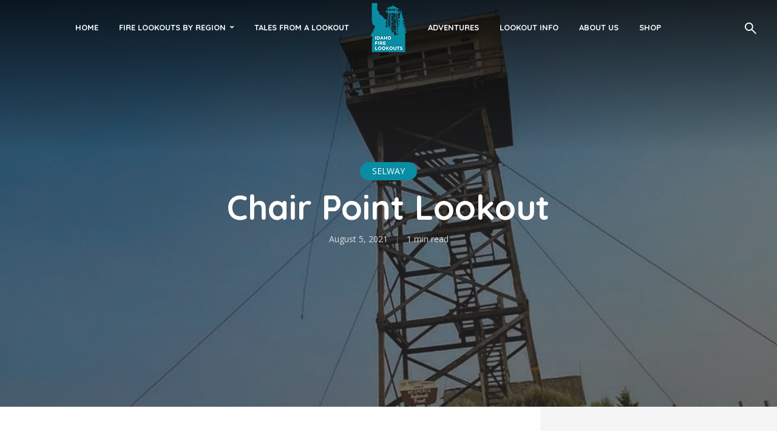

--- FILE ---
content_type: text/html; charset=UTF-8
request_url: https://www.idahofirelookouts.com/selway-region/chair-point-lookout/
body_size: 104736
content:
<!DOCTYPE html>
<html lang="en" class="no-js no-svg">
	<head>
		<meta charset="UTF-8">
		<meta name="viewport" content="width=device-width, initial-scale=1">
		<link rel="profile" href="https://gmpg.org/xfn/11">
		<title>Chair Point Lookout &#8211; Idaho Fire Lookouts</title>
<meta name='robots' content='max-image-preview:large' />
<link rel='dns-prefetch' href='//maps.google.com' />
<link rel='dns-prefetch' href='//fonts.googleapis.com' />
<link rel="alternate" type="application/rss+xml" title="Idaho Fire Lookouts &raquo; Feed" href="https://www.idahofirelookouts.com/feed/" />
<link rel="alternate" type="application/rss+xml" title="Idaho Fire Lookouts &raquo; Comments Feed" href="https://www.idahofirelookouts.com/comments/feed/" />
<link rel="alternate" type="application/rss+xml" title="Idaho Fire Lookouts &raquo; Chair Point Lookout Comments Feed" href="https://www.idahofirelookouts.com/selway-region/chair-point-lookout/feed/" />
<link rel="alternate" title="oEmbed (JSON)" type="application/json+oembed" href="https://www.idahofirelookouts.com/wp-json/oembed/1.0/embed?url=https%3A%2F%2Fwww.idahofirelookouts.com%2Fselway-region%2Fchair-point-lookout%2F" />
<link rel="alternate" title="oEmbed (XML)" type="text/xml+oembed" href="https://www.idahofirelookouts.com/wp-json/oembed/1.0/embed?url=https%3A%2F%2Fwww.idahofirelookouts.com%2Fselway-region%2Fchair-point-lookout%2F&#038;format=xml" />
<style id='wp-img-auto-sizes-contain-inline-css' type='text/css'>
img:is([sizes=auto i],[sizes^="auto," i]){contain-intrinsic-size:3000px 1500px}
/*# sourceURL=wp-img-auto-sizes-contain-inline-css */
</style>
<style id='wp-block-library-inline-css' type='text/css'>
:root{--wp-block-synced-color:#7a00df;--wp-block-synced-color--rgb:122,0,223;--wp-bound-block-color:var(--wp-block-synced-color);--wp-editor-canvas-background:#ddd;--wp-admin-theme-color:#007cba;--wp-admin-theme-color--rgb:0,124,186;--wp-admin-theme-color-darker-10:#006ba1;--wp-admin-theme-color-darker-10--rgb:0,107,160.5;--wp-admin-theme-color-darker-20:#005a87;--wp-admin-theme-color-darker-20--rgb:0,90,135;--wp-admin-border-width-focus:2px}@media (min-resolution:192dpi){:root{--wp-admin-border-width-focus:1.5px}}.wp-element-button{cursor:pointer}:root .has-very-light-gray-background-color{background-color:#eee}:root .has-very-dark-gray-background-color{background-color:#313131}:root .has-very-light-gray-color{color:#eee}:root .has-very-dark-gray-color{color:#313131}:root .has-vivid-green-cyan-to-vivid-cyan-blue-gradient-background{background:linear-gradient(135deg,#00d084,#0693e3)}:root .has-purple-crush-gradient-background{background:linear-gradient(135deg,#34e2e4,#4721fb 50%,#ab1dfe)}:root .has-hazy-dawn-gradient-background{background:linear-gradient(135deg,#faaca8,#dad0ec)}:root .has-subdued-olive-gradient-background{background:linear-gradient(135deg,#fafae1,#67a671)}:root .has-atomic-cream-gradient-background{background:linear-gradient(135deg,#fdd79a,#004a59)}:root .has-nightshade-gradient-background{background:linear-gradient(135deg,#330968,#31cdcf)}:root .has-midnight-gradient-background{background:linear-gradient(135deg,#020381,#2874fc)}:root{--wp--preset--font-size--normal:16px;--wp--preset--font-size--huge:42px}.has-regular-font-size{font-size:1em}.has-larger-font-size{font-size:2.625em}.has-normal-font-size{font-size:var(--wp--preset--font-size--normal)}.has-huge-font-size{font-size:var(--wp--preset--font-size--huge)}.has-text-align-center{text-align:center}.has-text-align-left{text-align:left}.has-text-align-right{text-align:right}.has-fit-text{white-space:nowrap!important}#end-resizable-editor-section{display:none}.aligncenter{clear:both}.items-justified-left{justify-content:flex-start}.items-justified-center{justify-content:center}.items-justified-right{justify-content:flex-end}.items-justified-space-between{justify-content:space-between}.screen-reader-text{border:0;clip-path:inset(50%);height:1px;margin:-1px;overflow:hidden;padding:0;position:absolute;width:1px;word-wrap:normal!important}.screen-reader-text:focus{background-color:#ddd;clip-path:none;color:#444;display:block;font-size:1em;height:auto;left:5px;line-height:normal;padding:15px 23px 14px;text-decoration:none;top:5px;width:auto;z-index:100000}html :where(.has-border-color){border-style:solid}html :where([style*=border-top-color]){border-top-style:solid}html :where([style*=border-right-color]){border-right-style:solid}html :where([style*=border-bottom-color]){border-bottom-style:solid}html :where([style*=border-left-color]){border-left-style:solid}html :where([style*=border-width]){border-style:solid}html :where([style*=border-top-width]){border-top-style:solid}html :where([style*=border-right-width]){border-right-style:solid}html :where([style*=border-bottom-width]){border-bottom-style:solid}html :where([style*=border-left-width]){border-left-style:solid}html :where(img[class*=wp-image-]){height:auto;max-width:100%}:where(figure){margin:0 0 1em}html :where(.is-position-sticky){--wp-admin--admin-bar--position-offset:var(--wp-admin--admin-bar--height,0px)}@media screen and (max-width:600px){html :where(.is-position-sticky){--wp-admin--admin-bar--position-offset:0px}}

/*# sourceURL=wp-block-library-inline-css */
</style><style id='wp-block-heading-inline-css' type='text/css'>
h1:where(.wp-block-heading).has-background,h2:where(.wp-block-heading).has-background,h3:where(.wp-block-heading).has-background,h4:where(.wp-block-heading).has-background,h5:where(.wp-block-heading).has-background,h6:where(.wp-block-heading).has-background{padding:1.25em 2.375em}h1.has-text-align-left[style*=writing-mode]:where([style*=vertical-lr]),h1.has-text-align-right[style*=writing-mode]:where([style*=vertical-rl]),h2.has-text-align-left[style*=writing-mode]:where([style*=vertical-lr]),h2.has-text-align-right[style*=writing-mode]:where([style*=vertical-rl]),h3.has-text-align-left[style*=writing-mode]:where([style*=vertical-lr]),h3.has-text-align-right[style*=writing-mode]:where([style*=vertical-rl]),h4.has-text-align-left[style*=writing-mode]:where([style*=vertical-lr]),h4.has-text-align-right[style*=writing-mode]:where([style*=vertical-rl]),h5.has-text-align-left[style*=writing-mode]:where([style*=vertical-lr]),h5.has-text-align-right[style*=writing-mode]:where([style*=vertical-rl]),h6.has-text-align-left[style*=writing-mode]:where([style*=vertical-lr]),h6.has-text-align-right[style*=writing-mode]:where([style*=vertical-rl]){rotate:180deg}
/*# sourceURL=https://www.idahofirelookouts.com/wp-includes/blocks/heading/style.min.css */
</style>
<style id='wp-block-image-inline-css' type='text/css'>
.wp-block-image>a,.wp-block-image>figure>a{display:inline-block}.wp-block-image img{box-sizing:border-box;height:auto;max-width:100%;vertical-align:bottom}@media not (prefers-reduced-motion){.wp-block-image img.hide{visibility:hidden}.wp-block-image img.show{animation:show-content-image .4s}}.wp-block-image[style*=border-radius] img,.wp-block-image[style*=border-radius]>a{border-radius:inherit}.wp-block-image.has-custom-border img{box-sizing:border-box}.wp-block-image.aligncenter{text-align:center}.wp-block-image.alignfull>a,.wp-block-image.alignwide>a{width:100%}.wp-block-image.alignfull img,.wp-block-image.alignwide img{height:auto;width:100%}.wp-block-image .aligncenter,.wp-block-image .alignleft,.wp-block-image .alignright,.wp-block-image.aligncenter,.wp-block-image.alignleft,.wp-block-image.alignright{display:table}.wp-block-image .aligncenter>figcaption,.wp-block-image .alignleft>figcaption,.wp-block-image .alignright>figcaption,.wp-block-image.aligncenter>figcaption,.wp-block-image.alignleft>figcaption,.wp-block-image.alignright>figcaption{caption-side:bottom;display:table-caption}.wp-block-image .alignleft{float:left;margin:.5em 1em .5em 0}.wp-block-image .alignright{float:right;margin:.5em 0 .5em 1em}.wp-block-image .aligncenter{margin-left:auto;margin-right:auto}.wp-block-image :where(figcaption){margin-bottom:1em;margin-top:.5em}.wp-block-image.is-style-circle-mask img{border-radius:9999px}@supports ((-webkit-mask-image:none) or (mask-image:none)) or (-webkit-mask-image:none){.wp-block-image.is-style-circle-mask img{border-radius:0;-webkit-mask-image:url('data:image/svg+xml;utf8,<svg viewBox="0 0 100 100" xmlns="http://www.w3.org/2000/svg"><circle cx="50" cy="50" r="50"/></svg>');mask-image:url('data:image/svg+xml;utf8,<svg viewBox="0 0 100 100" xmlns="http://www.w3.org/2000/svg"><circle cx="50" cy="50" r="50"/></svg>');mask-mode:alpha;-webkit-mask-position:center;mask-position:center;-webkit-mask-repeat:no-repeat;mask-repeat:no-repeat;-webkit-mask-size:contain;mask-size:contain}}:root :where(.wp-block-image.is-style-rounded img,.wp-block-image .is-style-rounded img){border-radius:9999px}.wp-block-image figure{margin:0}.wp-lightbox-container{display:flex;flex-direction:column;position:relative}.wp-lightbox-container img{cursor:zoom-in}.wp-lightbox-container img:hover+button{opacity:1}.wp-lightbox-container button{align-items:center;backdrop-filter:blur(16px) saturate(180%);background-color:#5a5a5a40;border:none;border-radius:4px;cursor:zoom-in;display:flex;height:20px;justify-content:center;opacity:0;padding:0;position:absolute;right:16px;text-align:center;top:16px;width:20px;z-index:100}@media not (prefers-reduced-motion){.wp-lightbox-container button{transition:opacity .2s ease}}.wp-lightbox-container button:focus-visible{outline:3px auto #5a5a5a40;outline:3px auto -webkit-focus-ring-color;outline-offset:3px}.wp-lightbox-container button:hover{cursor:pointer;opacity:1}.wp-lightbox-container button:focus{opacity:1}.wp-lightbox-container button:focus,.wp-lightbox-container button:hover,.wp-lightbox-container button:not(:hover):not(:active):not(.has-background){background-color:#5a5a5a40;border:none}.wp-lightbox-overlay{box-sizing:border-box;cursor:zoom-out;height:100vh;left:0;overflow:hidden;position:fixed;top:0;visibility:hidden;width:100%;z-index:100000}.wp-lightbox-overlay .close-button{align-items:center;cursor:pointer;display:flex;justify-content:center;min-height:40px;min-width:40px;padding:0;position:absolute;right:calc(env(safe-area-inset-right) + 16px);top:calc(env(safe-area-inset-top) + 16px);z-index:5000000}.wp-lightbox-overlay .close-button:focus,.wp-lightbox-overlay .close-button:hover,.wp-lightbox-overlay .close-button:not(:hover):not(:active):not(.has-background){background:none;border:none}.wp-lightbox-overlay .lightbox-image-container{height:var(--wp--lightbox-container-height);left:50%;overflow:hidden;position:absolute;top:50%;transform:translate(-50%,-50%);transform-origin:top left;width:var(--wp--lightbox-container-width);z-index:9999999999}.wp-lightbox-overlay .wp-block-image{align-items:center;box-sizing:border-box;display:flex;height:100%;justify-content:center;margin:0;position:relative;transform-origin:0 0;width:100%;z-index:3000000}.wp-lightbox-overlay .wp-block-image img{height:var(--wp--lightbox-image-height);min-height:var(--wp--lightbox-image-height);min-width:var(--wp--lightbox-image-width);width:var(--wp--lightbox-image-width)}.wp-lightbox-overlay .wp-block-image figcaption{display:none}.wp-lightbox-overlay button{background:none;border:none}.wp-lightbox-overlay .scrim{background-color:#fff;height:100%;opacity:.9;position:absolute;width:100%;z-index:2000000}.wp-lightbox-overlay.active{visibility:visible}@media not (prefers-reduced-motion){.wp-lightbox-overlay.active{animation:turn-on-visibility .25s both}.wp-lightbox-overlay.active img{animation:turn-on-visibility .35s both}.wp-lightbox-overlay.show-closing-animation:not(.active){animation:turn-off-visibility .35s both}.wp-lightbox-overlay.show-closing-animation:not(.active) img{animation:turn-off-visibility .25s both}.wp-lightbox-overlay.zoom.active{animation:none;opacity:1;visibility:visible}.wp-lightbox-overlay.zoom.active .lightbox-image-container{animation:lightbox-zoom-in .4s}.wp-lightbox-overlay.zoom.active .lightbox-image-container img{animation:none}.wp-lightbox-overlay.zoom.active .scrim{animation:turn-on-visibility .4s forwards}.wp-lightbox-overlay.zoom.show-closing-animation:not(.active){animation:none}.wp-lightbox-overlay.zoom.show-closing-animation:not(.active) .lightbox-image-container{animation:lightbox-zoom-out .4s}.wp-lightbox-overlay.zoom.show-closing-animation:not(.active) .lightbox-image-container img{animation:none}.wp-lightbox-overlay.zoom.show-closing-animation:not(.active) .scrim{animation:turn-off-visibility .4s forwards}}@keyframes show-content-image{0%{visibility:hidden}99%{visibility:hidden}to{visibility:visible}}@keyframes turn-on-visibility{0%{opacity:0}to{opacity:1}}@keyframes turn-off-visibility{0%{opacity:1;visibility:visible}99%{opacity:0;visibility:visible}to{opacity:0;visibility:hidden}}@keyframes lightbox-zoom-in{0%{transform:translate(calc((-100vw + var(--wp--lightbox-scrollbar-width))/2 + var(--wp--lightbox-initial-left-position)),calc(-50vh + var(--wp--lightbox-initial-top-position))) scale(var(--wp--lightbox-scale))}to{transform:translate(-50%,-50%) scale(1)}}@keyframes lightbox-zoom-out{0%{transform:translate(-50%,-50%) scale(1);visibility:visible}99%{visibility:visible}to{transform:translate(calc((-100vw + var(--wp--lightbox-scrollbar-width))/2 + var(--wp--lightbox-initial-left-position)),calc(-50vh + var(--wp--lightbox-initial-top-position))) scale(var(--wp--lightbox-scale));visibility:hidden}}
/*# sourceURL=https://www.idahofirelookouts.com/wp-includes/blocks/image/style.min.css */
</style>
<style id='wp-block-columns-inline-css' type='text/css'>
.wp-block-columns{box-sizing:border-box;display:flex;flex-wrap:wrap!important}@media (min-width:782px){.wp-block-columns{flex-wrap:nowrap!important}}.wp-block-columns{align-items:normal!important}.wp-block-columns.are-vertically-aligned-top{align-items:flex-start}.wp-block-columns.are-vertically-aligned-center{align-items:center}.wp-block-columns.are-vertically-aligned-bottom{align-items:flex-end}@media (max-width:781px){.wp-block-columns:not(.is-not-stacked-on-mobile)>.wp-block-column{flex-basis:100%!important}}@media (min-width:782px){.wp-block-columns:not(.is-not-stacked-on-mobile)>.wp-block-column{flex-basis:0;flex-grow:1}.wp-block-columns:not(.is-not-stacked-on-mobile)>.wp-block-column[style*=flex-basis]{flex-grow:0}}.wp-block-columns.is-not-stacked-on-mobile{flex-wrap:nowrap!important}.wp-block-columns.is-not-stacked-on-mobile>.wp-block-column{flex-basis:0;flex-grow:1}.wp-block-columns.is-not-stacked-on-mobile>.wp-block-column[style*=flex-basis]{flex-grow:0}:where(.wp-block-columns){margin-bottom:1.75em}:where(.wp-block-columns.has-background){padding:1.25em 2.375em}.wp-block-column{flex-grow:1;min-width:0;overflow-wrap:break-word;word-break:break-word}.wp-block-column.is-vertically-aligned-top{align-self:flex-start}.wp-block-column.is-vertically-aligned-center{align-self:center}.wp-block-column.is-vertically-aligned-bottom{align-self:flex-end}.wp-block-column.is-vertically-aligned-stretch{align-self:stretch}.wp-block-column.is-vertically-aligned-bottom,.wp-block-column.is-vertically-aligned-center,.wp-block-column.is-vertically-aligned-top{width:100%}
/*# sourceURL=https://www.idahofirelookouts.com/wp-includes/blocks/columns/style.min.css */
</style>
<style id='wp-block-paragraph-inline-css' type='text/css'>
.is-small-text{font-size:.875em}.is-regular-text{font-size:1em}.is-large-text{font-size:2.25em}.is-larger-text{font-size:3em}.has-drop-cap:not(:focus):first-letter{float:left;font-size:8.4em;font-style:normal;font-weight:100;line-height:.68;margin:.05em .1em 0 0;text-transform:uppercase}body.rtl .has-drop-cap:not(:focus):first-letter{float:none;margin-left:.1em}p.has-drop-cap.has-background{overflow:hidden}:root :where(p.has-background){padding:1.25em 2.375em}:where(p.has-text-color:not(.has-link-color)) a{color:inherit}p.has-text-align-left[style*="writing-mode:vertical-lr"],p.has-text-align-right[style*="writing-mode:vertical-rl"]{rotate:180deg}
/*# sourceURL=https://www.idahofirelookouts.com/wp-includes/blocks/paragraph/style.min.css */
</style>
<style id='wp-block-separator-inline-css' type='text/css'>
@charset "UTF-8";.wp-block-separator{border:none;border-top:2px solid}:root :where(.wp-block-separator.is-style-dots){height:auto;line-height:1;text-align:center}:root :where(.wp-block-separator.is-style-dots):before{color:currentColor;content:"···";font-family:serif;font-size:1.5em;letter-spacing:2em;padding-left:2em}.wp-block-separator.is-style-dots{background:none!important;border:none!important}
/*# sourceURL=https://www.idahofirelookouts.com/wp-includes/blocks/separator/style.min.css */
</style>
<style id='wp-block-social-links-inline-css' type='text/css'>
.wp-block-social-links{background:none;box-sizing:border-box;margin-left:0;padding-left:0;padding-right:0;text-indent:0}.wp-block-social-links .wp-social-link a,.wp-block-social-links .wp-social-link a:hover{border-bottom:0;box-shadow:none;text-decoration:none}.wp-block-social-links .wp-social-link svg{height:1em;width:1em}.wp-block-social-links .wp-social-link span:not(.screen-reader-text){font-size:.65em;margin-left:.5em;margin-right:.5em}.wp-block-social-links.has-small-icon-size{font-size:16px}.wp-block-social-links,.wp-block-social-links.has-normal-icon-size{font-size:24px}.wp-block-social-links.has-large-icon-size{font-size:36px}.wp-block-social-links.has-huge-icon-size{font-size:48px}.wp-block-social-links.aligncenter{display:flex;justify-content:center}.wp-block-social-links.alignright{justify-content:flex-end}.wp-block-social-link{border-radius:9999px;display:block}@media not (prefers-reduced-motion){.wp-block-social-link{transition:transform .1s ease}}.wp-block-social-link{height:auto}.wp-block-social-link a{align-items:center;display:flex;line-height:0}.wp-block-social-link:hover{transform:scale(1.1)}.wp-block-social-links .wp-block-social-link.wp-social-link{display:inline-block;margin:0;padding:0}.wp-block-social-links .wp-block-social-link.wp-social-link .wp-block-social-link-anchor,.wp-block-social-links .wp-block-social-link.wp-social-link .wp-block-social-link-anchor svg,.wp-block-social-links .wp-block-social-link.wp-social-link .wp-block-social-link-anchor:active,.wp-block-social-links .wp-block-social-link.wp-social-link .wp-block-social-link-anchor:hover,.wp-block-social-links .wp-block-social-link.wp-social-link .wp-block-social-link-anchor:visited{color:currentColor;fill:currentColor}:where(.wp-block-social-links:not(.is-style-logos-only)) .wp-social-link{background-color:#f0f0f0;color:#444}:where(.wp-block-social-links:not(.is-style-logos-only)) .wp-social-link-amazon{background-color:#f90;color:#fff}:where(.wp-block-social-links:not(.is-style-logos-only)) .wp-social-link-bandcamp{background-color:#1ea0c3;color:#fff}:where(.wp-block-social-links:not(.is-style-logos-only)) .wp-social-link-behance{background-color:#0757fe;color:#fff}:where(.wp-block-social-links:not(.is-style-logos-only)) .wp-social-link-bluesky{background-color:#0a7aff;color:#fff}:where(.wp-block-social-links:not(.is-style-logos-only)) .wp-social-link-codepen{background-color:#1e1f26;color:#fff}:where(.wp-block-social-links:not(.is-style-logos-only)) .wp-social-link-deviantart{background-color:#02e49b;color:#fff}:where(.wp-block-social-links:not(.is-style-logos-only)) .wp-social-link-discord{background-color:#5865f2;color:#fff}:where(.wp-block-social-links:not(.is-style-logos-only)) .wp-social-link-dribbble{background-color:#e94c89;color:#fff}:where(.wp-block-social-links:not(.is-style-logos-only)) .wp-social-link-dropbox{background-color:#4280ff;color:#fff}:where(.wp-block-social-links:not(.is-style-logos-only)) .wp-social-link-etsy{background-color:#f45800;color:#fff}:where(.wp-block-social-links:not(.is-style-logos-only)) .wp-social-link-facebook{background-color:#0866ff;color:#fff}:where(.wp-block-social-links:not(.is-style-logos-only)) .wp-social-link-fivehundredpx{background-color:#000;color:#fff}:where(.wp-block-social-links:not(.is-style-logos-only)) .wp-social-link-flickr{background-color:#0461dd;color:#fff}:where(.wp-block-social-links:not(.is-style-logos-only)) .wp-social-link-foursquare{background-color:#e65678;color:#fff}:where(.wp-block-social-links:not(.is-style-logos-only)) .wp-social-link-github{background-color:#24292d;color:#fff}:where(.wp-block-social-links:not(.is-style-logos-only)) .wp-social-link-goodreads{background-color:#eceadd;color:#382110}:where(.wp-block-social-links:not(.is-style-logos-only)) .wp-social-link-google{background-color:#ea4434;color:#fff}:where(.wp-block-social-links:not(.is-style-logos-only)) .wp-social-link-gravatar{background-color:#1d4fc4;color:#fff}:where(.wp-block-social-links:not(.is-style-logos-only)) .wp-social-link-instagram{background-color:#f00075;color:#fff}:where(.wp-block-social-links:not(.is-style-logos-only)) .wp-social-link-lastfm{background-color:#e21b24;color:#fff}:where(.wp-block-social-links:not(.is-style-logos-only)) .wp-social-link-linkedin{background-color:#0d66c2;color:#fff}:where(.wp-block-social-links:not(.is-style-logos-only)) .wp-social-link-mastodon{background-color:#3288d4;color:#fff}:where(.wp-block-social-links:not(.is-style-logos-only)) .wp-social-link-medium{background-color:#000;color:#fff}:where(.wp-block-social-links:not(.is-style-logos-only)) .wp-social-link-meetup{background-color:#f6405f;color:#fff}:where(.wp-block-social-links:not(.is-style-logos-only)) .wp-social-link-patreon{background-color:#000;color:#fff}:where(.wp-block-social-links:not(.is-style-logos-only)) .wp-social-link-pinterest{background-color:#e60122;color:#fff}:where(.wp-block-social-links:not(.is-style-logos-only)) .wp-social-link-pocket{background-color:#ef4155;color:#fff}:where(.wp-block-social-links:not(.is-style-logos-only)) .wp-social-link-reddit{background-color:#ff4500;color:#fff}:where(.wp-block-social-links:not(.is-style-logos-only)) .wp-social-link-skype{background-color:#0478d7;color:#fff}:where(.wp-block-social-links:not(.is-style-logos-only)) .wp-social-link-snapchat{background-color:#fefc00;color:#fff;stroke:#000}:where(.wp-block-social-links:not(.is-style-logos-only)) .wp-social-link-soundcloud{background-color:#ff5600;color:#fff}:where(.wp-block-social-links:not(.is-style-logos-only)) .wp-social-link-spotify{background-color:#1bd760;color:#fff}:where(.wp-block-social-links:not(.is-style-logos-only)) .wp-social-link-telegram{background-color:#2aabee;color:#fff}:where(.wp-block-social-links:not(.is-style-logos-only)) .wp-social-link-threads{background-color:#000;color:#fff}:where(.wp-block-social-links:not(.is-style-logos-only)) .wp-social-link-tiktok{background-color:#000;color:#fff}:where(.wp-block-social-links:not(.is-style-logos-only)) .wp-social-link-tumblr{background-color:#011835;color:#fff}:where(.wp-block-social-links:not(.is-style-logos-only)) .wp-social-link-twitch{background-color:#6440a4;color:#fff}:where(.wp-block-social-links:not(.is-style-logos-only)) .wp-social-link-twitter{background-color:#1da1f2;color:#fff}:where(.wp-block-social-links:not(.is-style-logos-only)) .wp-social-link-vimeo{background-color:#1eb7ea;color:#fff}:where(.wp-block-social-links:not(.is-style-logos-only)) .wp-social-link-vk{background-color:#4680c2;color:#fff}:where(.wp-block-social-links:not(.is-style-logos-only)) .wp-social-link-wordpress{background-color:#3499cd;color:#fff}:where(.wp-block-social-links:not(.is-style-logos-only)) .wp-social-link-whatsapp{background-color:#25d366;color:#fff}:where(.wp-block-social-links:not(.is-style-logos-only)) .wp-social-link-x{background-color:#000;color:#fff}:where(.wp-block-social-links:not(.is-style-logos-only)) .wp-social-link-yelp{background-color:#d32422;color:#fff}:where(.wp-block-social-links:not(.is-style-logos-only)) .wp-social-link-youtube{background-color:red;color:#fff}:where(.wp-block-social-links.is-style-logos-only) .wp-social-link{background:none}:where(.wp-block-social-links.is-style-logos-only) .wp-social-link svg{height:1.25em;width:1.25em}:where(.wp-block-social-links.is-style-logos-only) .wp-social-link-amazon{color:#f90}:where(.wp-block-social-links.is-style-logos-only) .wp-social-link-bandcamp{color:#1ea0c3}:where(.wp-block-social-links.is-style-logos-only) .wp-social-link-behance{color:#0757fe}:where(.wp-block-social-links.is-style-logos-only) .wp-social-link-bluesky{color:#0a7aff}:where(.wp-block-social-links.is-style-logos-only) .wp-social-link-codepen{color:#1e1f26}:where(.wp-block-social-links.is-style-logos-only) .wp-social-link-deviantart{color:#02e49b}:where(.wp-block-social-links.is-style-logos-only) .wp-social-link-discord{color:#5865f2}:where(.wp-block-social-links.is-style-logos-only) .wp-social-link-dribbble{color:#e94c89}:where(.wp-block-social-links.is-style-logos-only) .wp-social-link-dropbox{color:#4280ff}:where(.wp-block-social-links.is-style-logos-only) .wp-social-link-etsy{color:#f45800}:where(.wp-block-social-links.is-style-logos-only) .wp-social-link-facebook{color:#0866ff}:where(.wp-block-social-links.is-style-logos-only) .wp-social-link-fivehundredpx{color:#000}:where(.wp-block-social-links.is-style-logos-only) .wp-social-link-flickr{color:#0461dd}:where(.wp-block-social-links.is-style-logos-only) .wp-social-link-foursquare{color:#e65678}:where(.wp-block-social-links.is-style-logos-only) .wp-social-link-github{color:#24292d}:where(.wp-block-social-links.is-style-logos-only) .wp-social-link-goodreads{color:#382110}:where(.wp-block-social-links.is-style-logos-only) .wp-social-link-google{color:#ea4434}:where(.wp-block-social-links.is-style-logos-only) .wp-social-link-gravatar{color:#1d4fc4}:where(.wp-block-social-links.is-style-logos-only) .wp-social-link-instagram{color:#f00075}:where(.wp-block-social-links.is-style-logos-only) .wp-social-link-lastfm{color:#e21b24}:where(.wp-block-social-links.is-style-logos-only) .wp-social-link-linkedin{color:#0d66c2}:where(.wp-block-social-links.is-style-logos-only) .wp-social-link-mastodon{color:#3288d4}:where(.wp-block-social-links.is-style-logos-only) .wp-social-link-medium{color:#000}:where(.wp-block-social-links.is-style-logos-only) .wp-social-link-meetup{color:#f6405f}:where(.wp-block-social-links.is-style-logos-only) .wp-social-link-patreon{color:#000}:where(.wp-block-social-links.is-style-logos-only) .wp-social-link-pinterest{color:#e60122}:where(.wp-block-social-links.is-style-logos-only) .wp-social-link-pocket{color:#ef4155}:where(.wp-block-social-links.is-style-logos-only) .wp-social-link-reddit{color:#ff4500}:where(.wp-block-social-links.is-style-logos-only) .wp-social-link-skype{color:#0478d7}:where(.wp-block-social-links.is-style-logos-only) .wp-social-link-snapchat{color:#fff;stroke:#000}:where(.wp-block-social-links.is-style-logos-only) .wp-social-link-soundcloud{color:#ff5600}:where(.wp-block-social-links.is-style-logos-only) .wp-social-link-spotify{color:#1bd760}:where(.wp-block-social-links.is-style-logos-only) .wp-social-link-telegram{color:#2aabee}:where(.wp-block-social-links.is-style-logos-only) .wp-social-link-threads{color:#000}:where(.wp-block-social-links.is-style-logos-only) .wp-social-link-tiktok{color:#000}:where(.wp-block-social-links.is-style-logos-only) .wp-social-link-tumblr{color:#011835}:where(.wp-block-social-links.is-style-logos-only) .wp-social-link-twitch{color:#6440a4}:where(.wp-block-social-links.is-style-logos-only) .wp-social-link-twitter{color:#1da1f2}:where(.wp-block-social-links.is-style-logos-only) .wp-social-link-vimeo{color:#1eb7ea}:where(.wp-block-social-links.is-style-logos-only) .wp-social-link-vk{color:#4680c2}:where(.wp-block-social-links.is-style-logos-only) .wp-social-link-whatsapp{color:#25d366}:where(.wp-block-social-links.is-style-logos-only) .wp-social-link-wordpress{color:#3499cd}:where(.wp-block-social-links.is-style-logos-only) .wp-social-link-x{color:#000}:where(.wp-block-social-links.is-style-logos-only) .wp-social-link-yelp{color:#d32422}:where(.wp-block-social-links.is-style-logos-only) .wp-social-link-youtube{color:red}.wp-block-social-links.is-style-pill-shape .wp-social-link{width:auto}:root :where(.wp-block-social-links .wp-social-link a){padding:.25em}:root :where(.wp-block-social-links.is-style-logos-only .wp-social-link a){padding:0}:root :where(.wp-block-social-links.is-style-pill-shape .wp-social-link a){padding-left:.6666666667em;padding-right:.6666666667em}.wp-block-social-links:not(.has-icon-color):not(.has-icon-background-color) .wp-social-link-snapchat .wp-block-social-link-label{color:#000}
/*# sourceURL=https://www.idahofirelookouts.com/wp-includes/blocks/social-links/style.min.css */
</style>
<style id='wp-block-table-inline-css' type='text/css'>
.wp-block-table{overflow-x:auto}.wp-block-table table{border-collapse:collapse;width:100%}.wp-block-table thead{border-bottom:3px solid}.wp-block-table tfoot{border-top:3px solid}.wp-block-table td,.wp-block-table th{border:1px solid;padding:.5em}.wp-block-table .has-fixed-layout{table-layout:fixed;width:100%}.wp-block-table .has-fixed-layout td,.wp-block-table .has-fixed-layout th{word-break:break-word}.wp-block-table.aligncenter,.wp-block-table.alignleft,.wp-block-table.alignright{display:table;width:auto}.wp-block-table.aligncenter td,.wp-block-table.aligncenter th,.wp-block-table.alignleft td,.wp-block-table.alignleft th,.wp-block-table.alignright td,.wp-block-table.alignright th{word-break:break-word}.wp-block-table .has-subtle-light-gray-background-color{background-color:#f3f4f5}.wp-block-table .has-subtle-pale-green-background-color{background-color:#e9fbe5}.wp-block-table .has-subtle-pale-blue-background-color{background-color:#e7f5fe}.wp-block-table .has-subtle-pale-pink-background-color{background-color:#fcf0ef}.wp-block-table.is-style-stripes{background-color:initial;border-collapse:inherit;border-spacing:0}.wp-block-table.is-style-stripes tbody tr:nth-child(odd){background-color:#f0f0f0}.wp-block-table.is-style-stripes.has-subtle-light-gray-background-color tbody tr:nth-child(odd){background-color:#f3f4f5}.wp-block-table.is-style-stripes.has-subtle-pale-green-background-color tbody tr:nth-child(odd){background-color:#e9fbe5}.wp-block-table.is-style-stripes.has-subtle-pale-blue-background-color tbody tr:nth-child(odd){background-color:#e7f5fe}.wp-block-table.is-style-stripes.has-subtle-pale-pink-background-color tbody tr:nth-child(odd){background-color:#fcf0ef}.wp-block-table.is-style-stripes td,.wp-block-table.is-style-stripes th{border-color:#0000}.wp-block-table.is-style-stripes{border-bottom:1px solid #f0f0f0}.wp-block-table .has-border-color td,.wp-block-table .has-border-color th,.wp-block-table .has-border-color tr,.wp-block-table .has-border-color>*{border-color:inherit}.wp-block-table table[style*=border-top-color] tr:first-child,.wp-block-table table[style*=border-top-color] tr:first-child td,.wp-block-table table[style*=border-top-color] tr:first-child th,.wp-block-table table[style*=border-top-color]>*,.wp-block-table table[style*=border-top-color]>* td,.wp-block-table table[style*=border-top-color]>* th{border-top-color:inherit}.wp-block-table table[style*=border-top-color] tr:not(:first-child){border-top-color:initial}.wp-block-table table[style*=border-right-color] td:last-child,.wp-block-table table[style*=border-right-color] th,.wp-block-table table[style*=border-right-color] tr,.wp-block-table table[style*=border-right-color]>*{border-right-color:inherit}.wp-block-table table[style*=border-bottom-color] tr:last-child,.wp-block-table table[style*=border-bottom-color] tr:last-child td,.wp-block-table table[style*=border-bottom-color] tr:last-child th,.wp-block-table table[style*=border-bottom-color]>*,.wp-block-table table[style*=border-bottom-color]>* td,.wp-block-table table[style*=border-bottom-color]>* th{border-bottom-color:inherit}.wp-block-table table[style*=border-bottom-color] tr:not(:last-child){border-bottom-color:initial}.wp-block-table table[style*=border-left-color] td:first-child,.wp-block-table table[style*=border-left-color] th,.wp-block-table table[style*=border-left-color] tr,.wp-block-table table[style*=border-left-color]>*{border-left-color:inherit}.wp-block-table table[style*=border-style] td,.wp-block-table table[style*=border-style] th,.wp-block-table table[style*=border-style] tr,.wp-block-table table[style*=border-style]>*{border-style:inherit}.wp-block-table table[style*=border-width] td,.wp-block-table table[style*=border-width] th,.wp-block-table table[style*=border-width] tr,.wp-block-table table[style*=border-width]>*{border-style:inherit;border-width:inherit}
/*# sourceURL=https://www.idahofirelookouts.com/wp-includes/blocks/table/style.min.css */
</style>
<style id='global-styles-inline-css' type='text/css'>
:root{--wp--preset--aspect-ratio--square: 1;--wp--preset--aspect-ratio--4-3: 4/3;--wp--preset--aspect-ratio--3-4: 3/4;--wp--preset--aspect-ratio--3-2: 3/2;--wp--preset--aspect-ratio--2-3: 2/3;--wp--preset--aspect-ratio--16-9: 16/9;--wp--preset--aspect-ratio--9-16: 9/16;--wp--preset--color--black: #000000;--wp--preset--color--cyan-bluish-gray: #abb8c3;--wp--preset--color--white: #ffffff;--wp--preset--color--pale-pink: #f78da7;--wp--preset--color--vivid-red: #cf2e2e;--wp--preset--color--luminous-vivid-orange: #ff6900;--wp--preset--color--luminous-vivid-amber: #fcb900;--wp--preset--color--light-green-cyan: #7bdcb5;--wp--preset--color--vivid-green-cyan: #00d084;--wp--preset--color--pale-cyan-blue: #8ed1fc;--wp--preset--color--vivid-cyan-blue: #0693e3;--wp--preset--color--vivid-purple: #9b51e0;--wp--preset--color--trawell-acc: #098da3;--wp--preset--color--trawell-txt: #333333;--wp--preset--color--trawell-meta: #098da3;--wp--preset--color--trawell-bg: #ffffff;--wp--preset--gradient--vivid-cyan-blue-to-vivid-purple: linear-gradient(135deg,rgb(6,147,227) 0%,rgb(155,81,224) 100%);--wp--preset--gradient--light-green-cyan-to-vivid-green-cyan: linear-gradient(135deg,rgb(122,220,180) 0%,rgb(0,208,130) 100%);--wp--preset--gradient--luminous-vivid-amber-to-luminous-vivid-orange: linear-gradient(135deg,rgb(252,185,0) 0%,rgb(255,105,0) 100%);--wp--preset--gradient--luminous-vivid-orange-to-vivid-red: linear-gradient(135deg,rgb(255,105,0) 0%,rgb(207,46,46) 100%);--wp--preset--gradient--very-light-gray-to-cyan-bluish-gray: linear-gradient(135deg,rgb(238,238,238) 0%,rgb(169,184,195) 100%);--wp--preset--gradient--cool-to-warm-spectrum: linear-gradient(135deg,rgb(74,234,220) 0%,rgb(151,120,209) 20%,rgb(207,42,186) 40%,rgb(238,44,130) 60%,rgb(251,105,98) 80%,rgb(254,248,76) 100%);--wp--preset--gradient--blush-light-purple: linear-gradient(135deg,rgb(255,206,236) 0%,rgb(152,150,240) 100%);--wp--preset--gradient--blush-bordeaux: linear-gradient(135deg,rgb(254,205,165) 0%,rgb(254,45,45) 50%,rgb(107,0,62) 100%);--wp--preset--gradient--luminous-dusk: linear-gradient(135deg,rgb(255,203,112) 0%,rgb(199,81,192) 50%,rgb(65,88,208) 100%);--wp--preset--gradient--pale-ocean: linear-gradient(135deg,rgb(255,245,203) 0%,rgb(182,227,212) 50%,rgb(51,167,181) 100%);--wp--preset--gradient--electric-grass: linear-gradient(135deg,rgb(202,248,128) 0%,rgb(113,206,126) 100%);--wp--preset--gradient--midnight: linear-gradient(135deg,rgb(2,3,129) 0%,rgb(40,116,252) 100%);--wp--preset--font-size--small: 12.8px;--wp--preset--font-size--medium: 20px;--wp--preset--font-size--large: 24px;--wp--preset--font-size--x-large: 42px;--wp--preset--font-size--normal: 16px;--wp--preset--font-size--huge: 32px;--wp--preset--spacing--20: 0.44rem;--wp--preset--spacing--30: 0.67rem;--wp--preset--spacing--40: 1rem;--wp--preset--spacing--50: 1.5rem;--wp--preset--spacing--60: 2.25rem;--wp--preset--spacing--70: 3.38rem;--wp--preset--spacing--80: 5.06rem;--wp--preset--shadow--natural: 6px 6px 9px rgba(0, 0, 0, 0.2);--wp--preset--shadow--deep: 12px 12px 50px rgba(0, 0, 0, 0.4);--wp--preset--shadow--sharp: 6px 6px 0px rgba(0, 0, 0, 0.2);--wp--preset--shadow--outlined: 6px 6px 0px -3px rgb(255, 255, 255), 6px 6px rgb(0, 0, 0);--wp--preset--shadow--crisp: 6px 6px 0px rgb(0, 0, 0);}:where(.is-layout-flex){gap: 0.5em;}:where(.is-layout-grid){gap: 0.5em;}body .is-layout-flex{display: flex;}.is-layout-flex{flex-wrap: wrap;align-items: center;}.is-layout-flex > :is(*, div){margin: 0;}body .is-layout-grid{display: grid;}.is-layout-grid > :is(*, div){margin: 0;}:where(.wp-block-columns.is-layout-flex){gap: 2em;}:where(.wp-block-columns.is-layout-grid){gap: 2em;}:where(.wp-block-post-template.is-layout-flex){gap: 1.25em;}:where(.wp-block-post-template.is-layout-grid){gap: 1.25em;}.has-black-color{color: var(--wp--preset--color--black) !important;}.has-cyan-bluish-gray-color{color: var(--wp--preset--color--cyan-bluish-gray) !important;}.has-white-color{color: var(--wp--preset--color--white) !important;}.has-pale-pink-color{color: var(--wp--preset--color--pale-pink) !important;}.has-vivid-red-color{color: var(--wp--preset--color--vivid-red) !important;}.has-luminous-vivid-orange-color{color: var(--wp--preset--color--luminous-vivid-orange) !important;}.has-luminous-vivid-amber-color{color: var(--wp--preset--color--luminous-vivid-amber) !important;}.has-light-green-cyan-color{color: var(--wp--preset--color--light-green-cyan) !important;}.has-vivid-green-cyan-color{color: var(--wp--preset--color--vivid-green-cyan) !important;}.has-pale-cyan-blue-color{color: var(--wp--preset--color--pale-cyan-blue) !important;}.has-vivid-cyan-blue-color{color: var(--wp--preset--color--vivid-cyan-blue) !important;}.has-vivid-purple-color{color: var(--wp--preset--color--vivid-purple) !important;}.has-black-background-color{background-color: var(--wp--preset--color--black) !important;}.has-cyan-bluish-gray-background-color{background-color: var(--wp--preset--color--cyan-bluish-gray) !important;}.has-white-background-color{background-color: var(--wp--preset--color--white) !important;}.has-pale-pink-background-color{background-color: var(--wp--preset--color--pale-pink) !important;}.has-vivid-red-background-color{background-color: var(--wp--preset--color--vivid-red) !important;}.has-luminous-vivid-orange-background-color{background-color: var(--wp--preset--color--luminous-vivid-orange) !important;}.has-luminous-vivid-amber-background-color{background-color: var(--wp--preset--color--luminous-vivid-amber) !important;}.has-light-green-cyan-background-color{background-color: var(--wp--preset--color--light-green-cyan) !important;}.has-vivid-green-cyan-background-color{background-color: var(--wp--preset--color--vivid-green-cyan) !important;}.has-pale-cyan-blue-background-color{background-color: var(--wp--preset--color--pale-cyan-blue) !important;}.has-vivid-cyan-blue-background-color{background-color: var(--wp--preset--color--vivid-cyan-blue) !important;}.has-vivid-purple-background-color{background-color: var(--wp--preset--color--vivid-purple) !important;}.has-black-border-color{border-color: var(--wp--preset--color--black) !important;}.has-cyan-bluish-gray-border-color{border-color: var(--wp--preset--color--cyan-bluish-gray) !important;}.has-white-border-color{border-color: var(--wp--preset--color--white) !important;}.has-pale-pink-border-color{border-color: var(--wp--preset--color--pale-pink) !important;}.has-vivid-red-border-color{border-color: var(--wp--preset--color--vivid-red) !important;}.has-luminous-vivid-orange-border-color{border-color: var(--wp--preset--color--luminous-vivid-orange) !important;}.has-luminous-vivid-amber-border-color{border-color: var(--wp--preset--color--luminous-vivid-amber) !important;}.has-light-green-cyan-border-color{border-color: var(--wp--preset--color--light-green-cyan) !important;}.has-vivid-green-cyan-border-color{border-color: var(--wp--preset--color--vivid-green-cyan) !important;}.has-pale-cyan-blue-border-color{border-color: var(--wp--preset--color--pale-cyan-blue) !important;}.has-vivid-cyan-blue-border-color{border-color: var(--wp--preset--color--vivid-cyan-blue) !important;}.has-vivid-purple-border-color{border-color: var(--wp--preset--color--vivid-purple) !important;}.has-vivid-cyan-blue-to-vivid-purple-gradient-background{background: var(--wp--preset--gradient--vivid-cyan-blue-to-vivid-purple) !important;}.has-light-green-cyan-to-vivid-green-cyan-gradient-background{background: var(--wp--preset--gradient--light-green-cyan-to-vivid-green-cyan) !important;}.has-luminous-vivid-amber-to-luminous-vivid-orange-gradient-background{background: var(--wp--preset--gradient--luminous-vivid-amber-to-luminous-vivid-orange) !important;}.has-luminous-vivid-orange-to-vivid-red-gradient-background{background: var(--wp--preset--gradient--luminous-vivid-orange-to-vivid-red) !important;}.has-very-light-gray-to-cyan-bluish-gray-gradient-background{background: var(--wp--preset--gradient--very-light-gray-to-cyan-bluish-gray) !important;}.has-cool-to-warm-spectrum-gradient-background{background: var(--wp--preset--gradient--cool-to-warm-spectrum) !important;}.has-blush-light-purple-gradient-background{background: var(--wp--preset--gradient--blush-light-purple) !important;}.has-blush-bordeaux-gradient-background{background: var(--wp--preset--gradient--blush-bordeaux) !important;}.has-luminous-dusk-gradient-background{background: var(--wp--preset--gradient--luminous-dusk) !important;}.has-pale-ocean-gradient-background{background: var(--wp--preset--gradient--pale-ocean) !important;}.has-electric-grass-gradient-background{background: var(--wp--preset--gradient--electric-grass) !important;}.has-midnight-gradient-background{background: var(--wp--preset--gradient--midnight) !important;}.has-small-font-size{font-size: var(--wp--preset--font-size--small) !important;}.has-medium-font-size{font-size: var(--wp--preset--font-size--medium) !important;}.has-large-font-size{font-size: var(--wp--preset--font-size--large) !important;}.has-x-large-font-size{font-size: var(--wp--preset--font-size--x-large) !important;}
:where(.wp-block-columns.is-layout-flex){gap: 2em;}:where(.wp-block-columns.is-layout-grid){gap: 2em;}
/*# sourceURL=global-styles-inline-css */
</style>
<style id='core-block-supports-inline-css' type='text/css'>
.wp-block-gallery.wp-block-gallery-1{--wp--style--unstable-gallery-gap:var( --wp--style--gallery-gap-default, var( --gallery-block--gutter-size, var( --wp--style--block-gap, 0.5em ) ) );gap:var( --wp--style--gallery-gap-default, var( --gallery-block--gutter-size, var( --wp--style--block-gap, 0.5em ) ) );}.wp-container-core-columns-is-layout-9d6595d7{flex-wrap:nowrap;}
/*# sourceURL=core-block-supports-inline-css */
</style>

<style id='classic-theme-styles-inline-css' type='text/css'>
/*! This file is auto-generated */
.wp-block-button__link{color:#fff;background-color:#32373c;border-radius:9999px;box-shadow:none;text-decoration:none;padding:calc(.667em + 2px) calc(1.333em + 2px);font-size:1.125em}.wp-block-file__button{background:#32373c;color:#fff;text-decoration:none}
/*# sourceURL=/wp-includes/css/classic-themes.min.css */
</style>
<link rel='stylesheet' id='wpo_min-header-0-css' href='https://www.idahofirelookouts.com/wp-content/cache/wpo-minify/1769032765/assets/wpo-minify-header-cdf1611b.min.css' type='text/css' media='all' />
<script type="text/javascript" src="https://www.idahofirelookouts.com/wp-content/cache/wpo-minify/1769032765/assets/wpo-minify-header-7b310e43.min.js" id="wpo_min-header-0-js"></script>
<script type="text/javascript" src="https://maps.google.com/maps/api/js?key=AIzaSyAMCdOMtPinAsDDlhGYxoJ_X8X3zuFsBlo&amp;ver=1" id="mks-map-google-map-api-3-js"></script>
<link rel="https://api.w.org/" href="https://www.idahofirelookouts.com/wp-json/" /><link rel="alternate" title="JSON" type="application/json" href="https://www.idahofirelookouts.com/wp-json/wp/v2/posts/999" /><link rel="canonical" href="https://www.idahofirelookouts.com/selway-region/chair-point-lookout/" />
<meta name="generator" content="Redux 4.5.10" />	<link rel='stylesheet' id='wpo_min-footer-0-css' href='https://www.idahofirelookouts.com/wp-content/cache/wpo-minify/1769032765/assets/wpo-minify-footer-51ff1af0.min.css' type='text/css' media='all' />
</head>

	<body data-rsssl=1 class="wp-singular post-template-default single single-post postid-999 single-format-standard wp-embed-responsive wp-theme-trawell wp-child-theme-trawell-child trawell-header-wide trawell-header-shadow trawell-header-indent trawell-animation-kenburns trawell-img-rounded trawell-has-sidebar trawell-sidebar-right trawell-v_1_6_1 trawell-child">

    
				
        
            
        <header id="trawell-header" class="trawell-header">
            <div class="container d-flex justify-content-between align-items-center">
                <div class="trawell-slot-c trawell-slot-from-center">
	<div class="trawell-slot-f">
        <nav class="menu-main-1-container"><ul id="menu-main-1" class="menu-main"><li id="menu-item-200" class="menu-item menu-item-type-post_type menu-item-object-page menu-item-home menu-item-200"><a href="https://www.idahofirelookouts.com/">Home</a></li>
<li id="menu-item-208" class="menu-item menu-item-type-custom menu-item-object-custom menu-item-has-children menu-item-208"><a href="#">Fire Lookouts by Region</a>
<ul class="sub-menu">
	<li id="menu-item-750" class="menu-item menu-item-type-taxonomy menu-item-object-category menu-item-750"><a href="https://www.idahofirelookouts.com/category/north-idaho-panhandle-region/">North Idaho Panhandle</a></li>
	<li id="menu-item-749" class="menu-item menu-item-type-taxonomy menu-item-object-category menu-item-749"><a href="https://www.idahofirelookouts.com/category/cda-region/">Coeur d&#8217;Alene</a></li>
	<li id="menu-item-751" class="menu-item menu-item-type-taxonomy menu-item-object-category menu-item-751"><a href="https://www.idahofirelookouts.com/category/st-joe-clearwater-region/">St. Joe &#8211; Clearwater</a></li>
	<li id="menu-item-752" class="menu-item menu-item-type-taxonomy menu-item-object-category current-post-ancestor current-menu-parent current-post-parent menu-item-752"><a href="https://www.idahofirelookouts.com/category/selway-region/">Selway</a></li>
	<li id="menu-item-1223" class="menu-item menu-item-type-taxonomy menu-item-object-category menu-item-1223"><a href="https://www.idahofirelookouts.com/category/west-central/">West Central</a></li>
	<li id="menu-item-1222" class="menu-item menu-item-type-taxonomy menu-item-object-category menu-item-1222"><a href="https://www.idahofirelookouts.com/category/southern-idaho/">Southern Idaho</a></li>
</ul>
</li>
<li id="menu-item-816" class="menu-item menu-item-type-taxonomy menu-item-object-category menu-item-816"><a href="https://www.idahofirelookouts.com/category/tales-from-a-lookout/">Tales From A Lookout</a></li>
</ul></nav>    </div>
    <div class="trawell-site-branding">
    <span class="site-title h1 "><a href="https://www.idahofirelookouts.com/" rel="home"><picture class="trawell-logo"><source media="(min-width: 1024px)" srcset="https://www.idahofirelookouts.com/wp-content/uploads/2021/06/Idaho-Lookout-Towers-Logo-rev1.png, https://www.idahofirelookouts.com/wp-content/uploads/2021/06/Idaho-Lookout-Towers-Logo-rev1-retina.png 2x"><source srcset="https://www.idahofirelookouts.com/wp-content/uploads/2021/06/Idaho-Lookout-Towers-Logo-mobile-rev1.png, https://www.idahofirelookouts.com/wp-content/uploads/2021/06/Idaho-Lookout-Towers-Logo-rev1-1.png 2x"><img src="https://www.idahofirelookouts.com/wp-content/uploads/2021/06/Idaho-Lookout-Towers-Logo-rev1.png" alt="Idaho Fire Lookouts"></picture></a></span></div>	<div class="trawell-slot-f">
        <nav class="menu-main-2-container"><ul id="menu-main-2" class="menu-main"><li id="menu-item-756" class="menu-item menu-item-type-taxonomy menu-item-object-category menu-item-756"><a href="https://www.idahofirelookouts.com/category/lookout-adventures/">Adventures</a></li>
<li id="menu-item-815" class="menu-item menu-item-type-taxonomy menu-item-object-category menu-item-815"><a href="https://www.idahofirelookouts.com/category/lookout-info/">Lookout Info</a></li>
<li id="menu-item-817" class="menu-item menu-item-type-post_type menu-item-object-page menu-item-817"><a href="https://www.idahofirelookouts.com/about-us/">About Us</a></li>
<li id="menu-item-2186" class="menu-item menu-item-type-custom menu-item-object-custom menu-item-2186"><a href="https://etsy.com/shop/idaholookouts">Shop</a></li>
</ul></nav>    </div>
</div>

<div class="trawell-slot-r">
	<ul class="trawell-actions margin-padding-reset">
            <li class="trawell-actions-button trawell-action-search">
	<span>
		<i class="o-search-1"></i>
	</span>
    <ul class="sub-menu">
        <li>
            <form class="trawell-search-form" action="https://www.idahofirelookouts.com/" method="get"><input name="s" type="text" value="" placeholder="Type here to search..." /><button type="submit" class="trawell-button trawell-button-large">Search</button>
</form>        </li>
    </ul>
</li>    	<li class="trawell-actions-button trawell-hamburger-action">
	    <span class="trawell-hamburger">
	    	<span>Menu</span>
	        <i class="o-menu-1"></i>
	    </span>
	</li>
</ul></div>            </div>
        </header>
    
                    <div class="trawell-header trawell-header-sticky">
	<div class="container d-flex justify-content-between align-items-center">
		<div class="trawell-slot-c trawell-slot-from-center">
	<div class="trawell-slot-f">
        <nav class="menu-main-1-container"><ul id="menu-main-3" class="menu-main"><li class="menu-item menu-item-type-post_type menu-item-object-page menu-item-home menu-item-200"><a href="https://www.idahofirelookouts.com/">Home</a></li>
<li class="menu-item menu-item-type-custom menu-item-object-custom menu-item-has-children menu-item-208"><a href="#">Fire Lookouts by Region</a>
<ul class="sub-menu">
	<li class="menu-item menu-item-type-taxonomy menu-item-object-category menu-item-750"><a href="https://www.idahofirelookouts.com/category/north-idaho-panhandle-region/">North Idaho Panhandle</a></li>
	<li class="menu-item menu-item-type-taxonomy menu-item-object-category menu-item-749"><a href="https://www.idahofirelookouts.com/category/cda-region/">Coeur d&#8217;Alene</a></li>
	<li class="menu-item menu-item-type-taxonomy menu-item-object-category menu-item-751"><a href="https://www.idahofirelookouts.com/category/st-joe-clearwater-region/">St. Joe &#8211; Clearwater</a></li>
	<li class="menu-item menu-item-type-taxonomy menu-item-object-category current-post-ancestor current-menu-parent current-post-parent menu-item-752"><a href="https://www.idahofirelookouts.com/category/selway-region/">Selway</a></li>
	<li class="menu-item menu-item-type-taxonomy menu-item-object-category menu-item-1223"><a href="https://www.idahofirelookouts.com/category/west-central/">West Central</a></li>
	<li class="menu-item menu-item-type-taxonomy menu-item-object-category menu-item-1222"><a href="https://www.idahofirelookouts.com/category/southern-idaho/">Southern Idaho</a></li>
</ul>
</li>
<li class="menu-item menu-item-type-taxonomy menu-item-object-category menu-item-816"><a href="https://www.idahofirelookouts.com/category/tales-from-a-lookout/">Tales From A Lookout</a></li>
</ul></nav>    </div>
    <div class="trawell-site-branding">
    <span class="site-title h1 "><a href="https://www.idahofirelookouts.com/" rel="home"><picture class="trawell-logo"><source media="(min-width: 1024px)" srcset="https://www.idahofirelookouts.com/wp-content/uploads/2021/06/Idaho-Lookout-Towers-Logo-mobile-rev1.png, https://www.idahofirelookouts.com/wp-content/uploads/2021/06/Idaho-Lookout-Towers-Logo-rev1-1.png 2x"><source srcset="https://www.idahofirelookouts.com/wp-content/uploads/2021/06/Idaho-Lookout-Towers-Logo-mobile-rev1.png, https://www.idahofirelookouts.com/wp-content/uploads/2021/06/Idaho-Lookout-Towers-Logo-rev1-1.png 2x"><img src="https://www.idahofirelookouts.com/wp-content/uploads/2021/06/Idaho-Lookout-Towers-Logo-mobile-rev1.png" alt="Idaho Fire Lookouts"></picture></a></span></div>	<div class="trawell-slot-f">
        <nav class="menu-main-2-container"><ul id="menu-main-4" class="menu-main"><li class="menu-item menu-item-type-taxonomy menu-item-object-category menu-item-756"><a href="https://www.idahofirelookouts.com/category/lookout-adventures/">Adventures</a></li>
<li class="menu-item menu-item-type-taxonomy menu-item-object-category menu-item-815"><a href="https://www.idahofirelookouts.com/category/lookout-info/">Lookout Info</a></li>
<li class="menu-item menu-item-type-post_type menu-item-object-page menu-item-817"><a href="https://www.idahofirelookouts.com/about-us/">About Us</a></li>
<li class="menu-item menu-item-type-custom menu-item-object-custom menu-item-2186"><a href="https://etsy.com/shop/idaholookouts">Shop</a></li>
</ul></nav>    </div>
</div>

<div class="trawell-slot-r">
	<ul class="trawell-actions margin-padding-reset">
            <li class="trawell-actions-button trawell-action-search">
	<span>
		<i class="o-search-1"></i>
	</span>
    <ul class="sub-menu">
        <li>
            <form class="trawell-search-form" action="https://www.idahofirelookouts.com/" method="get"><input name="s" type="text" value="" placeholder="Type here to search..." /><button type="submit" class="trawell-button trawell-button-large">Search</button>
</form>        </li>
    </ul>
</li>    	<li class="trawell-actions-button trawell-hamburger-action">
	    <span class="trawell-hamburger">
	    	<span>Menu</span>
	        <i class="o-menu-1"></i>
	    </span>
	</li>
</ul></div>	</div>
</div>        
    
            <div class="trawell-cover trawell-cover-color trawell-cover-image-text">

    <div class="trawell-cover-item item-overlay trawell-item-color-overlay trawell-flex align-items-center justify-content-center text-center ">

                    <div class="entry-image">
                <img width="1125" height="642" src="https://www.idahofirelookouts.com/wp-content/uploads/2021/08/chair-point-small.jpg" class="attachment-trawell-cover size-trawell-cover wp-post-image" alt="" srcset="https://www.idahofirelookouts.com/wp-content/uploads/2021/08/chair-point-small.jpg 1125w, https://www.idahofirelookouts.com/wp-content/uploads/2021/08/chair-point-small-600x342.jpg 600w, https://www.idahofirelookouts.com/wp-content/uploads/2021/08/chair-point-small-300x171.jpg 300w, https://www.idahofirelookouts.com/wp-content/uploads/2021/08/chair-point-small-1024x584.jpg 1024w, https://www.idahofirelookouts.com/wp-content/uploads/2021/08/chair-point-small-768x438.jpg 768w, https://www.idahofirelookouts.com/wp-content/uploads/2021/08/chair-point-small-800x457.jpg 800w, https://www.idahofirelookouts.com/wp-content/uploads/2021/08/chair-point-small-178x101.jpg 178w" sizes="(max-width: 1125px) 100vw, 1125px" />            </div>
                    
        <div class="entry-header element-pos-rel cover-entry">
            <div class="entry-category md-pill-medium sm-pill-small">
                                                    <a href="https://www.idahofirelookouts.com/category/selway-region/" rel="tag" class="cat-59">Selway</a>                            </div>
            <h1 class="entry-title display-1 md-h1 sm-h1 no-margin">Chair Point Lookout</h1>                            <div class="entry-meta md-entry-meta-medium sm-entry-meta-small">
		            <span class="meta-item meta-date"><span class="updated">August 5, 2021</span></span><span class="meta-item meta-rtime">1 min read</span>                </div>
                    </div>

    </div>

</div>    
    
    <div class="trawell-main">

        
                   <div class="trawell-sidebar-mini d-none d-md-block">
    <div class="trawell-sidebar-sticky">
                         <div class="widget-mini">
	<img alt='' src='https://secure.gravatar.com/avatar/4db8d5b486df73b17a52ad6f97d5dbb6250bc159c39d43edc24db304799b521b?s=150&#038;d=mm&#038;r=g' srcset='https://secure.gravatar.com/avatar/4db8d5b486df73b17a52ad6f97d5dbb6250bc159c39d43edc24db304799b521b?s=300&#038;d=mm&#038;r=g 2x' class='avatar avatar-150 photo' height='150' width='150' decoding='async'/>	<span class="entry-meta-small opacity-50">Written by</span>
	<a class="entry-meta-author" href="https://www.idahofirelookouts.com/author/cat/">Cat House</a>
</div>                         	<div class="widget-mini">
		<span class="entry-meta-small opacity-50">Share this article</span>
		<div class="trawell-share">
			<div class="meks_ess layout-2-2 rounded no-labels outline"><a href="#" class="meks_ess-item socicon-facebook" data-url="http://www.facebook.com/sharer/sharer.php?u=https%3A%2F%2Fwww.idahofirelookouts.com%2Fselway-region%2Fchair-point-lookout%2F&amp;t=Chair%20Point%20Lookout"><span>Facebook</span></a><a href="#" class="meks_ess-item socicon-twitter" data-url="http://twitter.com/intent/tweet?url=https%3A%2F%2Fwww.idahofirelookouts.com%2Fselway-region%2Fchair-point-lookout%2F&amp;text=Chair%20Point%20Lookout"><span>X</span></a><a href="#" class="meks_ess-item socicon-reddit" data-url="http://www.reddit.com/submit?url=https%3A%2F%2Fwww.idahofirelookouts.com%2Fselway-region%2Fchair-point-lookout%2F&amp;title=Chair%20Point%20Lookout"><span>Reddit</span></a><a href="#" class="meks_ess-item socicon-pinterest" data-url="http://pinterest.com/pin/create/button/?url=https%3A%2F%2Fwww.idahofirelookouts.com%2Fselway-region%2Fchair-point-lookout%2F&amp;media=https%3A%2F%2Fwww.idahofirelookouts.com%2Fwp-content%2Fuploads%2F2021%2F08%2Fchair-point-small.jpg&amp;description=Chair%20Point%20Lookout"><span>Pinterest</span></a><a href="mailto:?subject=Chair%20Point%20Lookout&amp;body=https%3A%2F%2Fwww.idahofirelookouts.com%2Fselway-region%2Fchair-point-lookout%2F" class="meks_ess-item  socicon-mail prevent-share-popup "><span>Email</span></a></div>		</div>
	</div>
                         

<div class="widget-mini">
	<nav class="prev-next-nav">
			
					<div class="trawell-prev-link">
				<span class="entry-meta-small opacity-50">Previous article</span>
				<a href="https://www.idahofirelookouts.com/selway-region/clear-creek-lookout/" rel="prev">
					<span class="trawell-prev-next-link">Clear Creek Lookout</span>
				</a>		
			</div>
		
		
			<div class="trawell-next-link">
				<span class="entry-meta-small opacity-50">Next article</span>
				<a href="https://www.idahofirelookouts.com/selway-region/cantaloupe-peak/" rel="next">
					<span class="trawell-prev-next-link">Cantaloupe Peak</span>
				</a>		
			</div>
		
	</nav>
</div>

            </div>
</div>
       
        <div class="trawell-entry trawell-section">

            <article class="trawell-post-single trawell-item post-999 post type-post status-publish format-standard has-post-thumbnail hentry category-selway-region tag-not-yet-visited" >

                
                
                
                <div class="entry-content">
	                                    
                    
                    
<figure class="wp-block-table is-style-stripes"><table><tbody><tr><td class="has-text-align-center" data-align="center">Drive-Up</td><td class="has-text-align-center" data-align="center">Staffed</td></tr><tr><td class="has-text-align-center" data-align="center">Elevation: 6951&#8242;</td><td class="has-text-align-center" data-align="center">Nez Perce National Forest</td></tr></tbody></table></figure>



<h2 class="wp-block-heading">History</h2>



<p>Chair Point Lookout was built in 1931 &#8211; a 65&#8242; pole L-6 cabin.</p>



<p>In 1953 a 41&#8242; TT L-4 cab was built.</p>



<p>1956-78 &#8211;  Staffed by Norm Clark for 22 years  (*Fire Lookouts of the Northwest)</p>



<p>In 1980 a 41&#8242; TT Flat cab was built.</p>



<p>Chair Point lookout is staffed every fire season.</p>



<p>The tower and cabin were wrapped in protective foil in 2015 due to the advancing Teepee Springs fire.  The fire luckily did not reach the tower.</p>



<figure class="wp-block-gallery has-nested-images columns-default is-cropped wp-block-gallery-1 is-layout-flex wp-block-gallery-is-layout-flex">
<figure class="wp-block-image size-large"><a href="https://www.idahofirelookouts.com/wp-content/uploads/2021/08/Chair-Point-lookout2.jpg"><img decoding="async" width="963" height="1024" data-id="1001" src="https://www.idahofirelookouts.com/wp-content/uploads/2021/08/Chair-Point-lookout2-963x1024.jpg" alt="" class="wp-image-1001" srcset="https://www.idahofirelookouts.com/wp-content/uploads/2021/08/Chair-Point-lookout2-963x1024.jpg 963w, https://www.idahofirelookouts.com/wp-content/uploads/2021/08/Chair-Point-lookout2-600x638.jpg 600w, https://www.idahofirelookouts.com/wp-content/uploads/2021/08/Chair-Point-lookout2-282x300.jpg 282w, https://www.idahofirelookouts.com/wp-content/uploads/2021/08/Chair-Point-lookout2-768x816.jpg 768w, https://www.idahofirelookouts.com/wp-content/uploads/2021/08/Chair-Point-lookout2-800x850.jpg 800w, https://www.idahofirelookouts.com/wp-content/uploads/2021/08/Chair-Point-lookout2.jpg 1125w" sizes="(max-width: 963px) 100vw, 963px" /></a></figure>



<figure class="wp-block-image size-large"><a href="https://www.idahofirelookouts.com/wp-content/uploads/2021/08/Chair-Point-lookout.jpg"><img loading="lazy" decoding="async" width="1024" height="575" data-id="1000" src="https://www.idahofirelookouts.com/wp-content/uploads/2021/08/Chair-Point-lookout-1024x575.jpg" alt="" class="wp-image-1000" srcset="https://www.idahofirelookouts.com/wp-content/uploads/2021/08/Chair-Point-lookout-1024x575.jpg 1024w, https://www.idahofirelookouts.com/wp-content/uploads/2021/08/Chair-Point-lookout-600x337.jpg 600w, https://www.idahofirelookouts.com/wp-content/uploads/2021/08/Chair-Point-lookout-300x168.jpg 300w, https://www.idahofirelookouts.com/wp-content/uploads/2021/08/Chair-Point-lookout-768x431.jpg 768w, https://www.idahofirelookouts.com/wp-content/uploads/2021/08/Chair-Point-lookout-1536x863.jpg 1536w, https://www.idahofirelookouts.com/wp-content/uploads/2021/08/Chair-Point-lookout-1920x1078.jpg 1920w, https://www.idahofirelookouts.com/wp-content/uploads/2021/08/Chair-Point-lookout-800x450.jpg 800w, https://www.idahofirelookouts.com/wp-content/uploads/2021/08/Chair-Point-lookout-1200x675.jpg 1200w, https://www.idahofirelookouts.com/wp-content/uploads/2021/08/Chair-Point-lookout-385x217.jpg 385w, https://www.idahofirelookouts.com/wp-content/uploads/2021/08/Chair-Point-lookout-380x214.jpg 380w, https://www.idahofirelookouts.com/wp-content/uploads/2021/08/Chair-Point-lookout-247x139.jpg 247w, https://www.idahofirelookouts.com/wp-content/uploads/2021/08/Chair-Point-lookout-278x157.jpg 278w, https://www.idahofirelookouts.com/wp-content/uploads/2021/08/Chair-Point-lookout-178x101.jpg 178w, https://www.idahofirelookouts.com/wp-content/uploads/2021/08/Chair-Point-lookout.jpg 2048w" sizes="auto, (max-width: 1024px) 100vw, 1024px" /></a></figure>
<figcaption class="blocks-gallery-caption wp-element-caption">CHAIR POINT LOOKOUT (Photos by Amber Phillips 2021)</figcaption></figure>



<p></p>



<p>2009 &#8211; Added to <a href="http://nhlr.org/lookouts/us/id/chair-point-lookout/" target="_blank" rel="noreferrer noopener nofollow">The National Historic Lookout Register</a></p>


<div class="wp-block-image">
<figure class="aligncenter size-full"><img loading="lazy" decoding="async" width="747" height="454" src="https://www.idahofirelookouts.com/wp-content/uploads/2025/10/chairpoint1953c.jpg" alt="" class="wp-image-7104" srcset="https://www.idahofirelookouts.com/wp-content/uploads/2025/10/chairpoint1953c.jpg 747w, https://www.idahofirelookouts.com/wp-content/uploads/2025/10/chairpoint1953c-300x182.jpg 300w, https://www.idahofirelookouts.com/wp-content/uploads/2025/10/chairpoint1953c-600x365.jpg 600w" sizes="auto, (max-width: 747px) 100vw, 747px" /></figure>
</div>

<div class="wp-block-image">
<figure class="aligncenter size-full"><img loading="lazy" decoding="async" width="990" height="686" src="https://www.idahofirelookouts.com/wp-content/uploads/2025/10/chairpoint1953b.jpg" alt="" class="wp-image-7103" srcset="https://www.idahofirelookouts.com/wp-content/uploads/2025/10/chairpoint1953b.jpg 990w, https://www.idahofirelookouts.com/wp-content/uploads/2025/10/chairpoint1953b-300x208.jpg 300w, https://www.idahofirelookouts.com/wp-content/uploads/2025/10/chairpoint1953b-768x532.jpg 768w, https://www.idahofirelookouts.com/wp-content/uploads/2025/10/chairpoint1953b-600x416.jpg 600w, https://www.idahofirelookouts.com/wp-content/uploads/2025/10/chairpoint1953b-800x554.jpg 800w" sizes="auto, (max-width: 990px) 100vw, 990px" /></figure>
</div>

<div class="wp-block-image">
<figure class="aligncenter size-full"><img loading="lazy" decoding="async" width="638" height="918" src="https://www.idahofirelookouts.com/wp-content/uploads/2025/10/chairpoint1953a.jpg" alt="" class="wp-image-7102" srcset="https://www.idahofirelookouts.com/wp-content/uploads/2025/10/chairpoint1953a.jpg 638w, https://www.idahofirelookouts.com/wp-content/uploads/2025/10/chairpoint1953a-208x300.jpg 208w, https://www.idahofirelookouts.com/wp-content/uploads/2025/10/chairpoint1953a-600x863.jpg 600w" sizes="auto, (max-width: 638px) 100vw, 638px" /></figure>
</div>

<div class="wp-block-image">
<figure class="aligncenter size-full"><img loading="lazy" decoding="async" width="450" height="310" src="https://www.idahofirelookouts.com/wp-content/uploads/2025/10/chairpoint1931.jpg" alt="" class="wp-image-7101" srcset="https://www.idahofirelookouts.com/wp-content/uploads/2025/10/chairpoint1931.jpg 450w, https://www.idahofirelookouts.com/wp-content/uploads/2025/10/chairpoint1931-300x207.jpg 300w" sizes="auto, (max-width: 450px) 100vw, 450px" /></figure>
</div>


<p></p>
<div id="mks-maps-1" class="mks-maps" data-settings='{&quot;zoom&quot;:8,&quot;mapTypeId&quot;:&quot;terrain&quot;,&quot;scrollwheel&quot;:false,&quot;zoomControl&quot;:1,&quot;pinColor&quot;:&quot;#c91d1d&quot;,&quot;clusterEnable&quot;:&quot;on&quot;,&quot;clusterColor&quot;:&quot;#c91d1d&quot;,&quot;clusterTextColor&quot;:&quot;#ffffff&quot;,&quot;clusterTextSize&quot;:&quot;16&quot;,&quot;printPolylines&quot;:null,&quot;polylinesLimit&quot;:10,&quot;infoBox&quot;:0,&quot;styles&quot;:&quot;[{\&quot;featureType\&quot;:\&quot;water\&quot;,\&quot;elementType\&quot;:\&quot;geometry\&quot;,\&quot;stylers\&quot;:[{\&quot;visibility\&quot;:\&quot;on\&quot;},{\&quot;color\&quot;:\&quot;#aee2e0\&quot;}]},{\&quot;featureType\&quot;:\&quot;landscape\&quot;,\&quot;elementType\&quot;:\&quot;geometry.fill\&quot;,\&quot;stylers\&quot;:[{\&quot;color\&quot;:\&quot;#abce83\&quot;}]},{\&quot;featureType\&quot;:\&quot;poi\&quot;,\&quot;elementType\&quot;:\&quot;geometry.fill\&quot;,\&quot;stylers\&quot;:[{\&quot;color\&quot;:\&quot;#769E72\&quot;}]},{\&quot;featureType\&quot;:\&quot;poi\&quot;,\&quot;elementType\&quot;:\&quot;labels.text.fill\&quot;,\&quot;stylers\&quot;:[{\&quot;color\&quot;:\&quot;#7B8758\&quot;}]},{\&quot;featureType\&quot;:\&quot;poi\&quot;,\&quot;elementType\&quot;:\&quot;labels.text.stroke\&quot;,\&quot;stylers\&quot;:[{\&quot;color\&quot;:\&quot;#EBF4A4\&quot;}]},{\&quot;featureType\&quot;:\&quot;poi.park\&quot;,\&quot;elementType\&quot;:\&quot;geometry\&quot;,\&quot;stylers\&quot;:[{\&quot;visibility\&quot;:\&quot;simplified\&quot;},{\&quot;color\&quot;:\&quot;#8dab68\&quot;}]},{\&quot;featureType\&quot;:\&quot;road\&quot;,\&quot;elementType\&quot;:\&quot;geometry.fill\&quot;,\&quot;stylers\&quot;:[{\&quot;visibility\&quot;:\&quot;simplified\&quot;}]},{\&quot;featureType\&quot;:\&quot;road\&quot;,\&quot;elementType\&quot;:\&quot;labels.text.fill\&quot;,\&quot;stylers\&quot;:[{\&quot;color\&quot;:\&quot;#5B5B3F\&quot;}]},{\&quot;featureType\&quot;:\&quot;road\&quot;,\&quot;elementType\&quot;:\&quot;labels.text.stroke\&quot;,\&quot;stylers\&quot;:[{\&quot;color\&quot;:\&quot;#ABCE83\&quot;}]},{\&quot;featureType\&quot;:\&quot;road\&quot;,\&quot;elementType\&quot;:\&quot;labels.icon\&quot;,\&quot;stylers\&quot;:[{\&quot;visibility\&quot;:\&quot;off\&quot;}]},{\&quot;featureType\&quot;:\&quot;road.local\&quot;,\&quot;elementType\&quot;:\&quot;geometry\&quot;,\&quot;stylers\&quot;:[{\&quot;color\&quot;:\&quot;#A4C67D\&quot;}]},{\&quot;featureType\&quot;:\&quot;road.arterial\&quot;,\&quot;elementType\&quot;:\&quot;geometry\&quot;,\&quot;stylers\&quot;:[{\&quot;color\&quot;:\&quot;#9BBF72\&quot;}]},{\&quot;featureType\&quot;:\&quot;road.highway\&quot;,\&quot;elementType\&quot;:\&quot;geometry\&quot;,\&quot;stylers\&quot;:[{\&quot;color\&quot;:\&quot;#EBF4A4\&quot;}]},{\&quot;featureType\&quot;:\&quot;transit\&quot;,\&quot;stylers\&quot;:[{\&quot;visibility\&quot;:\&quot;off\&quot;}]},{\&quot;featureType\&quot;:\&quot;administrative\&quot;,\&quot;elementType\&quot;:\&quot;geometry.stroke\&quot;,\&quot;stylers\&quot;:[{\&quot;visibility\&quot;:\&quot;on\&quot;},{\&quot;color\&quot;:\&quot;#87ae79\&quot;}]},{\&quot;featureType\&quot;:\&quot;administrative\&quot;,\&quot;elementType\&quot;:\&quot;geometry.fill\&quot;,\&quot;stylers\&quot;:[{\&quot;color\&quot;:\&quot;#7f2200\&quot;},{\&quot;visibility\&quot;:\&quot;off\&quot;}]},{\&quot;featureType\&quot;:\&quot;administrative\&quot;,\&quot;elementType\&quot;:\&quot;labels.text.stroke\&quot;,\&quot;stylers\&quot;:[{\&quot;color\&quot;:\&quot;#ffffff\&quot;},{\&quot;visibility\&quot;:\&quot;on\&quot;},{\&quot;weight\&quot;:4.1}]},{\&quot;featureType\&quot;:\&quot;administrative\&quot;,\&quot;elementType\&quot;:\&quot;labels.text.fill\&quot;,\&quot;stylers\&quot;:[{\&quot;color\&quot;:\&quot;#495421\&quot;}]},{\&quot;featureType\&quot;:\&quot;administrative.neighborhood\&quot;,\&quot;elementType\&quot;:\&quot;labels\&quot;,\&quot;stylers\&quot;:[{\&quot;visibility\&quot;:\&quot;off\&quot;}]}]&quot;,&quot;streetView&quot;:0,&quot;osm_default_map&quot;:&quot;osm&quot;,&quot;osm_mapbox_token&quot;:&quot;&quot;,&quot;osm_mapbox_styles&quot;:&quot;streets-v11&quot;,&quot;osm_pin_color&quot;:&quot;#c91d1d&quot;,&quot;osm_cluster_enable&quot;:1,&quot;osm_cluster_color&quot;:&quot;#c91d1d&quot;,&quot;osm_print_polylines&quot;:0,&quot;osm_polylines_limit&quot;:10,&quot;osm_single_map&quot;:&quot;above&quot;,&quot;osm_category_map&quot;:&quot;posts&quot;,&quot;display&quot;:{&quot;meta&quot;:true,&quot;category&quot;:true,&quot;format&quot;:true,&quot;excerpt&quot;:true},&quot;panControl&quot;:&quot;on&quot;}' data-items='{&quot;0&quot;:{&quot;id&quot;:999,&quot;thumbnail&quot;:&quot;&lt;img src=\&quot;https://www.idahofirelookouts.com/wp-content/uploads/2021/08/chair-point-small-300x171.jpg\&quot;/&gt;&quot;,&quot;link&quot;:&quot;https://www.idahofirelookouts.com/selway-region/chair-point-lookout/&quot;,&quot;title&quot;:&quot;Chair Point Lookout&quot;,&quot;meta&quot;:{},&quot;excerpt&quot;:&quot;&lt;p&gt;Chair Point Lookout is located near Riggins, ID and is staffed during fire season.&lt;/p&gt;\n&quot;,&quot;address&quot;:&quot;Chair Point, Idaho, USA&quot;,&quot;latitude&quot;:&quot;45.4710013&quot;,&quot;longitude&quot;:&quot;-116.2295773&quot;,&quot;pinColor&quot;:&quot;&quot;,&quot;categories&quot;:&quot;&quot;,&quot;format&quot;:&quot;&quot;}}'></div>
                                        
                                        
	                
                                        
                </div>

            </article>
            
            
            	                <div class="trawell-section trawell-layout-b2 trawell-related">

        <div class="container">

            <h3 class="section-title h5"><span>Related posts</span></h3>

            <div class="row">
                                    <div class="col-12">
    
                        <article class="trawell-item row">

                            
                                                                
                                   
                                <div class="col-5">   
                                    <a href="https://www.idahofirelookouts.com/selway-region/anderson-butte-lookout/" class="entry-image"><img width="269" height="217" src="https://www.idahofirelookouts.com/wp-content/uploads/2025/10/andersonbutte1996-269x217.jpg" class="attachment-trawell-b1-sid size-trawell-b1-sid wp-post-image" alt="" loading="lazy" /></a>
                                </div>
                                                            

                            <div class="col-7 no-left-padding">
                                <div class="entry-header">
                                    <div class="entry-category color-text"><a href="https://www.idahofirelookouts.com/category/selway-region/" rel="tag" class="cat-59">Selway</a></div>
                                    <h3 class="entry-title h4 sm-h6"><a href="https://www.idahofirelookouts.com/selway-region/anderson-butte-lookout/">Anderson Butte Lookout</a></h3>                                    <div class="entry-meta entry-meta-small">
                                        <span class="meta-item meta-date"><span class="updated">1 month ago</span></span>                                    </div>
                                </div>
                            </div>

                        </article>

                    </div>
                                    <div class="col-12">
    
                        <article class="trawell-item row">

                            
                                                                
                                   
                                <div class="col-5">   
                                    <a href="https://www.idahofirelookouts.com/selway-region/archer-point/" class="entry-image"><img width="326" height="217" src="https://www.idahofirelookouts.com/wp-content/uploads/2025/07/c1cef656-e29a-4d8d-92e7-1c6017477912-1.png" class="attachment-trawell-b1-sid size-trawell-b1-sid wp-post-image" alt="" loading="lazy" srcset="https://www.idahofirelookouts.com/wp-content/uploads/2025/07/c1cef656-e29a-4d8d-92e7-1c6017477912-1.png 1536w, https://www.idahofirelookouts.com/wp-content/uploads/2025/07/c1cef656-e29a-4d8d-92e7-1c6017477912-1-300x200.png 300w" sizes="auto, (max-width: 326px) 100vw, 326px" /></a>
                                </div>
                                                            

                            <div class="col-7 no-left-padding">
                                <div class="entry-header">
                                    <div class="entry-category color-text"><a href="https://www.idahofirelookouts.com/category/selway-region/" rel="tag" class="cat-59">Selway</a></div>
                                    <h3 class="entry-title h4 sm-h6"><a href="https://www.idahofirelookouts.com/selway-region/archer-point/">Archer Point</a></h3>                                    <div class="entry-meta entry-meta-small">
                                        <span class="meta-item meta-date"><span class="updated">1 month ago</span></span>                                    </div>
                                </div>
                            </div>

                        </article>

                    </div>
                                    <div class="col-12">
    
                        <article class="trawell-item row">

                            
                                                                
                                   
                                <div class="col-5">   
                                    <a href="https://www.idahofirelookouts.com/selway-region/aura-mount/" class="entry-image"><img width="326" height="217" src="https://www.idahofirelookouts.com/wp-content/uploads/2025/07/c3bf2b89-777c-4ecf-856e-468b337ac2cc.png" class="attachment-trawell-b1-sid size-trawell-b1-sid wp-post-image" alt="" loading="lazy" srcset="https://www.idahofirelookouts.com/wp-content/uploads/2025/07/c3bf2b89-777c-4ecf-856e-468b337ac2cc.png 1536w, https://www.idahofirelookouts.com/wp-content/uploads/2025/07/c3bf2b89-777c-4ecf-856e-468b337ac2cc-300x200.png 300w" sizes="auto, (max-width: 326px) 100vw, 326px" /></a>
                                </div>
                                                            

                            <div class="col-7 no-left-padding">
                                <div class="entry-header">
                                    <div class="entry-category color-text"><a href="https://www.idahofirelookouts.com/category/selway-region/" rel="tag" class="cat-59">Selway</a></div>
                                    <h3 class="entry-title h4 sm-h6"><a href="https://www.idahofirelookouts.com/selway-region/aura-mount/">Aura, Mount</a></h3>                                    <div class="entry-meta entry-meta-small">
                                        <span class="meta-item meta-date"><span class="updated">1 month ago</span></span>                                    </div>
                                </div>
                            </div>

                        </article>

                    </div>
                            </div>

        </div>

    </div>
                            
            

    	<div id="respond" class="comment-respond">
		<h3 id="reply-title" class="section-title h5"><span>Leave a reply <small><a rel="nofollow" id="cancel-comment-reply-link" href="/selway-region/chair-point-lookout/#respond" style="display:none;">Cancel reply</a></small></span></h3><form action="https://www.idahofirelookouts.com/wp-comments-post.php" method="post" id="commentform" class="comment-form"><p class="comment-notes"><span id="email-notes">Your email address will not be published.</span> <span class="required-field-message">Required fields are marked <span class="required">*</span></span></p><p class="comment-form-comment"><label for="comment">Comment <span class="required">*</span></label> <textarea id="comment" name="comment" cols="45" rows="8" maxlength="65525" required></textarea></p><p class="comment-form-author"><label for="author">Name <span class="required">*</span></label> <input id="author" name="author" type="text" value="" size="30" maxlength="245" autocomplete="name" required /></p>
<p class="comment-form-email"><label for="email">Email <span class="required">*</span></label> <input id="email" name="email" type="email" value="" size="30" maxlength="100" aria-describedby="email-notes" autocomplete="email" required /></p>
<p class="comment-form-url"><label for="url">Website</label> <input id="url" name="url" type="url" value="" size="30" maxlength="200" autocomplete="url" /></p>
<p class="comment-form-cookies-consent"><input id="wp-comment-cookies-consent" name="wp-comment-cookies-consent" type="checkbox" value="yes" /> <label for="wp-comment-cookies-consent">Save my name, email, and website in this browser for the next time I comment.</label></p>
<p class="form-submit"><input name="submit" type="submit" id="submit" class="submit" value="Post Comment" /> <input type='hidden' name='comment_post_ID' value='999' id='comment_post_ID' />
<input type='hidden' name='comment_parent' id='comment_parent' value='0' />
</p><p style="display: none;"><input type="hidden" id="akismet_comment_nonce" name="akismet_comment_nonce" value="e516d44f89" /></p><p style="display: none !important;" class="akismet-fields-container" data-prefix="ak_"><label>&#916;<textarea name="ak_hp_textarea" cols="45" rows="8" maxlength="100"></textarea></label><input type="hidden" id="ak_js_1" name="ak_js" value="249"/><script>document.getElementById( "ak_js_1" ).setAttribute( "value", ( new Date() ).getTime() );</script></p></form>	</div><!-- #respond -->
	
    
        </div>


                    <aside class="trawell-sidebar">
	
	<span class="trawell-action-close"><span>Close</span> <i class="o-exit-1" aria-hidden="true"></i></span>

<div class="widget trawell-responsive-nav">
	
	<ul>
			    	<li class="menu-item menu-item-type-post_type menu-item-object-page menu-item-home menu-item-200"><a href="https://www.idahofirelookouts.com/">Home</a></li>
<li class="menu-item menu-item-type-custom menu-item-object-custom menu-item-has-children menu-item-208"><a href="#">Fire Lookouts by Region</a>
<ul class="sub-menu">
	<li class="menu-item menu-item-type-taxonomy menu-item-object-category menu-item-750"><a href="https://www.idahofirelookouts.com/category/north-idaho-panhandle-region/">North Idaho Panhandle</a></li>
	<li class="menu-item menu-item-type-taxonomy menu-item-object-category menu-item-749"><a href="https://www.idahofirelookouts.com/category/cda-region/">Coeur d&#8217;Alene</a></li>
	<li class="menu-item menu-item-type-taxonomy menu-item-object-category menu-item-751"><a href="https://www.idahofirelookouts.com/category/st-joe-clearwater-region/">St. Joe &#8211; Clearwater</a></li>
	<li class="menu-item menu-item-type-taxonomy menu-item-object-category current-post-ancestor current-menu-parent current-post-parent menu-item-752"><a href="https://www.idahofirelookouts.com/category/selway-region/">Selway</a></li>
	<li class="menu-item menu-item-type-taxonomy menu-item-object-category menu-item-1223"><a href="https://www.idahofirelookouts.com/category/west-central/">West Central</a></li>
	<li class="menu-item menu-item-type-taxonomy menu-item-object-category menu-item-1222"><a href="https://www.idahofirelookouts.com/category/southern-idaho/">Southern Idaho</a></li>
</ul>
</li>
<li class="menu-item menu-item-type-taxonomy menu-item-object-category menu-item-816"><a href="https://www.idahofirelookouts.com/category/tales-from-a-lookout/">Tales From A Lookout</a></li>
		
			    	<li class="menu-item menu-item-type-taxonomy menu-item-object-category menu-item-756"><a href="https://www.idahofirelookouts.com/category/lookout-adventures/">Adventures</a></li>
<li class="menu-item menu-item-type-taxonomy menu-item-object-category menu-item-815"><a href="https://www.idahofirelookouts.com/category/lookout-info/">Lookout Info</a></li>
<li class="menu-item menu-item-type-post_type menu-item-object-page menu-item-817"><a href="https://www.idahofirelookouts.com/about-us/">About Us</a></li>
<li class="menu-item menu-item-type-custom menu-item-object-custom menu-item-2186"><a href="https://etsy.com/shop/idaholookouts">Shop</a></li>
		
        	</ul>
		</div>	
	
		
		<div id="trawell_category_widget-1" class="widget trawell_category_widget widget_categories"><h4 class="widget-title h6">Idaho Fire Lookouts</h4>
		<ul>
		    		    		    			    	<li class="cat-item-56">
			    		<a href="https://www.idahofirelookouts.com/category/north-idaho-panhandle-region/"><span class="label">North Idaho Panhandle</span>
			    						    				<span class="count">125</span>
			    						    		</a>
			    	</li>
		    			    	<li class="cat-item-57">
			    		<a href="https://www.idahofirelookouts.com/category/cda-region/"><span class="label">Coeur d&#039;Alene</span>
			    						    				<span class="count">103</span>
			    						    		</a>
			    	</li>
		    			    	<li class="cat-item-58">
			    		<a href="https://www.idahofirelookouts.com/category/st-joe-clearwater-region/"><span class="label">St. Joe - Clearwater</span>
			    						    				<span class="count">324</span>
			    						    		</a>
			    	</li>
		    			    	<li class="cat-item-59">
			    		<a href="https://www.idahofirelookouts.com/category/selway-region/"><span class="label">Selway</span>
			    						    				<span class="count">203</span>
			    						    		</a>
			    	</li>
		    			    	<li class="cat-item-76">
			    		<a href="https://www.idahofirelookouts.com/category/west-central/"><span class="label">West Central</span>
			    						    				<span class="count">117</span>
			    						    		</a>
			    	</li>
		    			    	<li class="cat-item-77">
			    		<a href="https://www.idahofirelookouts.com/category/southern-idaho/"><span class="label">Southern Idaho</span>
			    						    				<span class="count">30</span>
			    						    		</a>
			    	</li>
		     
		</ul>

		</div><div id="trawell_posts_widget-1" class="widget trawell_posts_widget"><h4 class="widget-title h6">Recent Stories</h4>
				
					<article class="trawell-item post-5247 post type-post status-publish format-standard has-post-thumbnail hentry category-tales-from-a-lookout">

														
							<a href="https://www.idahofirelookouts.com/tales-from-a-lookout/in-memory-of-owen-johnson/" class="entry-image"><img width="150" height="150" src="https://www.idahofirelookouts.com/wp-content/uploads/2025/08/Owen-Johnson-at-Indian-Post-Office-lookout-1-150x150.jpg" class="attachment-thumbnail size-thumbnail wp-post-image" alt="" loading="lazy" /></a>
						
		            	<div class="entry-header">
							<a href="https://www.idahofirelookouts.com/tales-from-a-lookout/in-memory-of-owen-johnson/" class="h6 entry-title">In Memory of Owen Johnson</a>
			                			                	<div class="entry-meta entry-meta-small"><span class="meta-item meta-date"><span class="updated">6 months ago</span></span><span class="meta-item meta-rtime">3 min read</span></div>
			            						</div>

					</article>

				
					<article class="trawell-item post-5227 post type-post status-publish format-standard has-post-thumbnail hentry category-tales-from-a-lookout">

														
							<a href="https://www.idahofirelookouts.com/tales-from-a-lookout/mike-wards-bertha-hill-memories/" class="entry-image"><img width="150" height="150" src="https://www.idahofirelookouts.com/wp-content/uploads/2025/08/520245823_710396605169495_8055926806756140460_n-150x150.jpg" class="attachment-thumbnail size-thumbnail wp-post-image" alt="" loading="lazy" /></a>
						
		            	<div class="entry-header">
							<a href="https://www.idahofirelookouts.com/tales-from-a-lookout/mike-wards-bertha-hill-memories/" class="h6 entry-title">Mike Ward&#8217;s Bertha Hill Memories</a>
			                			                	<div class="entry-meta entry-meta-small"><span class="meta-item meta-date"><span class="updated">6 months ago</span></span><span class="meta-item meta-rtime">4 min read</span></div>
			            						</div>

					</article>

				
					<article class="trawell-item post-4591 post type-post status-publish format-standard has-post-thumbnail hentry category-lookout-info">

														
							<a href="https://www.idahofirelookouts.com/lookout-info/idaho-fire-lookouts-book-club/" class="entry-image"><img width="150" height="150" src="https://www.idahofirelookouts.com/wp-content/uploads/2025/01/image-150x150.png" class="attachment-thumbnail size-thumbnail wp-post-image" alt="" loading="lazy" /></a>
						
		            	<div class="entry-header">
							<a href="https://www.idahofirelookouts.com/lookout-info/idaho-fire-lookouts-book-club/" class="h6 entry-title">The Lookout Book Club</a>
			                			                	<div class="entry-meta entry-meta-small"><span class="meta-item meta-date"><span class="updated">12 months ago</span></span><span class="meta-item meta-rtime">3 min read</span></div>
			            						</div>

					</article>

				
					<article class="trawell-item post-3969 post type-post status-publish format-standard has-post-thumbnail hentry category-lookout-info">

														
							<a href="https://www.idahofirelookouts.com/lookout-info/spragpole-museum-presenation-2024/" class="entry-image"><img width="150" height="150" src="https://www.idahofirelookouts.com/wp-content/uploads/2024/05/436589488_1005243400962766_9097817767472857180_n-150x150.jpg" class="attachment-thumbnail size-thumbnail wp-post-image" alt="" loading="lazy" /></a>
						
		            	<div class="entry-header">
							<a href="https://www.idahofirelookouts.com/lookout-info/spragpole-museum-presenation-2024/" class="h6 entry-title">Spragpole Museum Presenation &#8211; 2024</a>
			                			                	<div class="entry-meta entry-meta-small"><span class="meta-item meta-date"><span class="updated">May 20, 2024</span></span><span class="meta-item meta-rtime">1 min read</span></div>
			            						</div>

					</article>

				
		
		
		</div>	
	
			
</aside>               
        
        
    </div>

    
        
            <footer class="trawell-footer">
    <div class="footer-widgets container">
        <div class="row">
                        	                                <div class="col-12 col-lg-4 col-md-3">
			            <div id="block-22" class="widget widget_block">
<div class="wp-block-columns is-layout-flex wp-container-core-columns-is-layout-9d6595d7 wp-block-columns-is-layout-flex">
<div class="wp-block-column is-layout-flow wp-block-column-is-layout-flow" style="flex-basis:100%">
<ul class="wp-block-social-links has-large-icon-size is-style-logos-only is-layout-flex wp-block-social-links-is-layout-flex"><li class="wp-social-link wp-social-link-facebook  wp-block-social-link"><a href="https://www.facebook.com/idahofirelookouts" class="wp-block-social-link-anchor"><svg width="24" height="24" viewBox="0 0 24 24" version="1.1" xmlns="http://www.w3.org/2000/svg" aria-hidden="true" focusable="false"><path d="M12 2C6.5 2 2 6.5 2 12c0 5 3.7 9.1 8.4 9.9v-7H7.9V12h2.5V9.8c0-2.5 1.5-3.9 3.8-3.9 1.1 0 2.2.2 2.2.2v2.5h-1.3c-1.2 0-1.6.8-1.6 1.6V12h2.8l-.4 2.9h-2.3v7C18.3 21.1 22 17 22 12c0-5.5-4.5-10-10-10z"></path></svg><span class="wp-block-social-link-label screen-reader-text">Facebook</span></a></li>

<li class="wp-social-link wp-social-link-instagram  wp-block-social-link"><a href="https://www.instagram.com/idahofirelookouts/" class="wp-block-social-link-anchor"><svg width="24" height="24" viewBox="0 0 24 24" version="1.1" xmlns="http://www.w3.org/2000/svg" aria-hidden="true" focusable="false"><path d="M12,4.622c2.403,0,2.688,0.009,3.637,0.052c0.877,0.04,1.354,0.187,1.671,0.31c0.42,0.163,0.72,0.358,1.035,0.673 c0.315,0.315,0.51,0.615,0.673,1.035c0.123,0.317,0.27,0.794,0.31,1.671c0.043,0.949,0.052,1.234,0.052,3.637 s-0.009,2.688-0.052,3.637c-0.04,0.877-0.187,1.354-0.31,1.671c-0.163,0.42-0.358,0.72-0.673,1.035 c-0.315,0.315-0.615,0.51-1.035,0.673c-0.317,0.123-0.794,0.27-1.671,0.31c-0.949,0.043-1.233,0.052-3.637,0.052 s-2.688-0.009-3.637-0.052c-0.877-0.04-1.354-0.187-1.671-0.31c-0.42-0.163-0.72-0.358-1.035-0.673 c-0.315-0.315-0.51-0.615-0.673-1.035c-0.123-0.317-0.27-0.794-0.31-1.671C4.631,14.688,4.622,14.403,4.622,12 s0.009-2.688,0.052-3.637c0.04-0.877,0.187-1.354,0.31-1.671c0.163-0.42,0.358-0.72,0.673-1.035 c0.315-0.315,0.615-0.51,1.035-0.673c0.317-0.123,0.794-0.27,1.671-0.31C9.312,4.631,9.597,4.622,12,4.622 M12,3 C9.556,3,9.249,3.01,8.289,3.054C7.331,3.098,6.677,3.25,6.105,3.472C5.513,3.702,5.011,4.01,4.511,4.511 c-0.5,0.5-0.808,1.002-1.038,1.594C3.25,6.677,3.098,7.331,3.054,8.289C3.01,9.249,3,9.556,3,12c0,2.444,0.01,2.751,0.054,3.711 c0.044,0.958,0.196,1.612,0.418,2.185c0.23,0.592,0.538,1.094,1.038,1.594c0.5,0.5,1.002,0.808,1.594,1.038 c0.572,0.222,1.227,0.375,2.185,0.418C9.249,20.99,9.556,21,12,21s2.751-0.01,3.711-0.054c0.958-0.044,1.612-0.196,2.185-0.418 c0.592-0.23,1.094-0.538,1.594-1.038c0.5-0.5,0.808-1.002,1.038-1.594c0.222-0.572,0.375-1.227,0.418-2.185 C20.99,14.751,21,14.444,21,12s-0.01-2.751-0.054-3.711c-0.044-0.958-0.196-1.612-0.418-2.185c-0.23-0.592-0.538-1.094-1.038-1.594 c-0.5-0.5-1.002-0.808-1.594-1.038c-0.572-0.222-1.227-0.375-2.185-0.418C14.751,3.01,14.444,3,12,3L12,3z M12,7.378 c-2.552,0-4.622,2.069-4.622,4.622S9.448,16.622,12,16.622s4.622-2.069,4.622-4.622S14.552,7.378,12,7.378z M12,15 c-1.657,0-3-1.343-3-3s1.343-3,3-3s3,1.343,3,3S13.657,15,12,15z M16.804,6.116c-0.596,0-1.08,0.484-1.08,1.08 s0.484,1.08,1.08,1.08c0.596,0,1.08-0.484,1.08-1.08S17.401,6.116,16.804,6.116z"></path></svg><span class="wp-block-social-link-label screen-reader-text">Instagram</span></a></li>

<li class="wp-social-link wp-social-link-youtube  wp-block-social-link"><a href="https://www.youtube.com/channel/UCp9WMvpZ0vjZiDOXEF3dVOg" class="wp-block-social-link-anchor"><svg width="24" height="24" viewBox="0 0 24 24" version="1.1" xmlns="http://www.w3.org/2000/svg" aria-hidden="true" focusable="false"><path d="M21.8,8.001c0,0-0.195-1.378-0.795-1.985c-0.76-0.797-1.613-0.801-2.004-0.847c-2.799-0.202-6.997-0.202-6.997-0.202 h-0.009c0,0-4.198,0-6.997,0.202C4.608,5.216,3.756,5.22,2.995,6.016C2.395,6.623,2.2,8.001,2.2,8.001S2,9.62,2,11.238v1.517 c0,1.618,0.2,3.237,0.2,3.237s0.195,1.378,0.795,1.985c0.761,0.797,1.76,0.771,2.205,0.855c1.6,0.153,6.8,0.201,6.8,0.201 s4.203-0.006,7.001-0.209c0.391-0.047,1.243-0.051,2.004-0.847c0.6-0.607,0.795-1.985,0.795-1.985s0.2-1.618,0.2-3.237v-1.517 C22,9.62,21.8,8.001,21.8,8.001z M9.935,14.594l-0.001-5.62l5.404,2.82L9.935,14.594z"></path></svg><span class="wp-block-social-link-label screen-reader-text">YouTube</span></a></li></ul>



<p></p>
</div>
</div>
</div><div id="block-23" class="widget widget_block">
<hr class="wp-block-separator"/>
</div><div id="custom_html-1" class="widget_text widget widget_custom_html"><div class="textwidget custom-html-widget">	<h2>
<a href="https://www.idahofirelookouts.com/about-us/">About Us</a></h2>
<p>Copyright 2021 - 2026 · All rights reserved</p></div></div>                    </div>
	                                        	                                <div class="col-12 col-lg-2 col-md-3">
			            <div id="nav_menu-1" class="widget widget_nav_menu"><h5 class="widget-title h6">Lookouts by Region</h5><div class="menu-lookouts-by-region-container"><ul id="menu-lookouts-by-region" class="menu"><li id="menu-item-759" class="menu-item menu-item-type-taxonomy menu-item-object-category menu-item-759"><a href="https://www.idahofirelookouts.com/category/north-idaho-panhandle-region/">North Idaho Panhandle</a></li>
<li id="menu-item-760" class="menu-item menu-item-type-taxonomy menu-item-object-category menu-item-760"><a href="https://www.idahofirelookouts.com/category/cda-region/">Coeur d&#8217;Alene</a></li>
<li id="menu-item-761" class="menu-item menu-item-type-taxonomy menu-item-object-category menu-item-761"><a href="https://www.idahofirelookouts.com/category/st-joe-clearwater-region/">St. Joe &#8211; Clearwater</a></li>
<li id="menu-item-762" class="menu-item menu-item-type-taxonomy menu-item-object-category current-post-ancestor current-menu-parent current-post-parent menu-item-762"><a href="https://www.idahofirelookouts.com/category/selway-region/">Selway</a></li>
<li id="menu-item-1221" class="menu-item menu-item-type-taxonomy menu-item-object-category menu-item-1221"><a href="https://www.idahofirelookouts.com/category/west-central/">West Central</a></li>
<li id="menu-item-1220" class="menu-item menu-item-type-taxonomy menu-item-object-category menu-item-1220"><a href="https://www.idahofirelookouts.com/category/southern-idaho/">Southern Idaho</a></li>
</ul></div></div>                    </div>
	                                        	                                <div class="col-12 col-lg-2 col-md-3">
			            <div id="nav_menu-2" class="widget widget_nav_menu"><h5 class="widget-title h6">Articles</h5><div class="menu-footer-2-container"><ul id="menu-footer-2" class="menu"><li id="menu-item-765" class="menu-item menu-item-type-taxonomy menu-item-object-category menu-item-765"><a href="https://www.idahofirelookouts.com/category/interviews/">Interviews</a></li>
<li id="menu-item-766" class="menu-item menu-item-type-taxonomy menu-item-object-category menu-item-766"><a href="https://www.idahofirelookouts.com/category/lookout-adventures/">Lookout Adventures</a></li>
<li id="menu-item-767" class="menu-item menu-item-type-taxonomy menu-item-object-category menu-item-767"><a href="https://www.idahofirelookouts.com/category/tales-from-a-lookout/">Tales From A Lookout</a></li>
<li id="menu-item-818" class="menu-item menu-item-type-taxonomy menu-item-object-category menu-item-818"><a href="https://www.idahofirelookouts.com/category/lookout-info/">Lookout Information</a></li>
</ul></div></div>                    </div>
	                                        	                                <div class="col-12 col-lg-4 col-md-3">
			            <div id="custom_html-2" class="widget_text widget widget_custom_html"><h5 class="widget-title h6">Newsletter</h5><div class="textwidget custom-html-widget"><!-- Begin MailChimp Signup Form -->
<div id="mc_embed_signup" style="max-width:300px;">
	<p>Make sure to subscribe to our newsletter and be the first to know the news.</p>
</div>
<!--End mc_embed_signup--></div></div><div id="block-6" class="widget widget_block"><p><div class="wpforms-container wpforms-container-full" id="wpforms-1521"><form id="wpforms-form-1521" class="wpforms-validate wpforms-form wpforms-ajax-form" data-formid="1521" method="post" enctype="multipart/form-data" action="/selway-region/chair-point-lookout/" data-token="1879f2c8a832df8bc5dd5757547f63a2" data-token-time="1769053831"><noscript class="wpforms-error-noscript">Please enable JavaScript in your browser to complete this form.</noscript><div class="wpforms-field-container"><div id="wpforms-1521-field_2-container" class="wpforms-field wpforms-field-email" data-field-id="2"><label class="wpforms-field-label" for="wpforms-1521-field_2">Email <span class="wpforms-required-label">*</span></label><input type="email" id="wpforms-1521-field_2" class="wpforms-field-medium wpforms-field-required" name="wpforms[fields][2]" spellcheck="false" required></div></div><!-- .wpforms-field-container --><div class="wpforms-submit-container" ><input type="hidden" name="wpforms[id]" value="1521"><input type="hidden" name="page_title" value="Chair Point Lookout"><input type="hidden" name="page_url" value="https://www.idahofirelookouts.com/selway-region/chair-point-lookout/"><input type="hidden" name="url_referer" value=""><input type="hidden" name="page_id" value="999"><input type="hidden" name="wpforms[post_id]" value="999"><button type="submit" name="wpforms[submit]" id="wpforms-submit-1521" class="wpforms-submit" data-alt-text="Sending..." data-submit-text="Submit" aria-live="assertive" value="wpforms-submit">Submit</button><img loading="lazy" decoding="async" src="https://www.idahofirelookouts.com/wp-content/plugins/wpforms-lite/assets/images/submit-spin.svg" class="wpforms-submit-spinner" style="display: none;" width="26" height="26" alt="Loading"></div></form></div>  <!-- .wpforms-container --></p>
</div>                    </div>
	                                                </div>
    </div>
</footer>    	
    	    <!-- Root element of PhotoSwipe. Must have class pswp. -->
<div class="pswp" tabindex="-1" role="dialog" aria-hidden="true">

    <!-- Background of PhotoSwipe. 
         It's a separate element as animating opacity is faster than rgba(). -->
    <div class="pswp__bg"></div>

    <!-- Slides wrapper with overflow:hidden. -->
    <div class="pswp__scroll-wrap">

        <!-- Container that holds slides. 
            PhotoSwipe keeps only 3 of them in the DOM to save memory.
            Don't modify these 3 pswp__item elements, data is added later on. -->
        <div class="pswp__container">
            <div class="pswp__item"></div>
            <div class="pswp__item"></div>
            <div class="pswp__item"></div>
        </div>

        <!-- Default (PhotoSwipeUI_Default) interface on top of sliding area. Can be changed. -->
        <div class="pswp__ui pswp__ui--hidden">

            <div class="pswp__top-bar">

                <!--  Controls are self-explanatory. Order can be changed. -->

                <div class="pswp__counter"></div>

                <button class="pswp__button pswp__button--close" title="Close (Esc)"></button>

                <!-- <button class="pswp__button pswp__button--share" title="Share"></button> -->

                <button class="pswp__button pswp__button--fs" title="Toggle fullscreen"></button>

                <button class="pswp__button pswp__button--zoom" title="Zoom in/out"></button>

                <!-- Preloader demo http://codepen.io/dimsemenov/pen/yyBWoR -->
                <!-- element will get class pswp__preloader--active when preloader is running -->
                <div class="pswp__preloader">
                    <div class="pswp__preloader__icn">
                      <div class="pswp__preloader__cut">
                        <div class="pswp__preloader__donut"></div>
                      </div>
                    </div>
                </div>
            </div>

            <div class="pswp__share-modal pswp__share-modal--hidden pswp__single-tap">
                <div class="pswp__share-tooltip"></div> 
            </div>

            <button class="pswp__button pswp__button--arrow--left" title="Previous (arrow left)">
            </button>

            <button class="pswp__button pswp__button--arrow--right" title="Next (arrow right)">
            </button>

            <div class="pswp__caption">
                <div class="pswp__caption__center"></div>
            </div>

        </div>

    </div>

</div>    

<div class="trawell-body-overlay"></div>

<script type="speculationrules">
{"prefetch":[{"source":"document","where":{"and":[{"href_matches":"/*"},{"not":{"href_matches":["/wp-*.php","/wp-admin/*","/wp-content/uploads/*","/wp-content/*","/wp-content/plugins/*","/wp-content/themes/trawell-child/*","/wp-content/themes/trawell/*","/*\\?(.+)"]}},{"not":{"selector_matches":"a[rel~=\"nofollow\"]"}},{"not":{"selector_matches":".no-prefetch, .no-prefetch a"}}]},"eagerness":"conservative"}]}
</script>
<script type="text/javascript" id="wpo_min-footer-0-js-extra">
/* <![CDATA[ */
var trawell_js_settings = {"rtl_mode":"","header_sticky_offset":"150","header_sticky_up":"","home_slider_autoplay":"","home_slider_autoplay_time":"5","use_gallery":"1","home_cover_video_image_fallback":"1","home_counter_animate":"","cover_parallax":""};
//# sourceURL=wpo_min-footer-0-js-extra
/* ]]> */
</script>
<script type="text/javascript" src="https://www.idahofirelookouts.com/wp-content/cache/wpo-minify/1769032765/assets/wpo-minify-footer-32f237b5.min.js" id="wpo_min-footer-0-js"></script>
<script type="text/javascript" src="https://www.idahofirelookouts.com/wp-content/cache/wpo-minify/1769032765/assets/wpo-minify-footer-64fe074f.min.js" id="wpo_min-footer-1-js" async="async" data-wp-strategy="async"></script>
<script type="text/javascript" src="https://www.idahofirelookouts.com/wp-content/cache/wpo-minify/1769032765/assets/wpo-minify-footer-43e544ad.min.js" id="wpo_min-footer-2-js"></script>
<script type='text/javascript'>
/* <![CDATA[ */
var wpforms_settings = {"val_required":"This field is required.","val_email":"Please enter a valid email address.","val_email_suggestion":"Did you mean {suggestion}?","val_email_suggestion_title":"Click to accept this suggestion.","val_email_restricted":"This email address is not allowed.","val_number":"Please enter a valid number.","val_number_positive":"Please enter a valid positive number.","val_minimum_price":"Amount entered is less than the required minimum.","val_confirm":"Field values do not match.","val_checklimit":"You have exceeded the number of allowed selections: {#}.","val_limit_characters":"{count} of {limit} max characters.","val_limit_words":"{count} of {limit} max words.","val_min":"Please enter a value greater than or equal to {0}.","val_max":"Please enter a value less than or equal to {0}.","val_recaptcha_fail_msg":"Google reCAPTCHA verification failed, please try again later.","val_turnstile_fail_msg":"Cloudflare Turnstile verification failed, please try again later.","val_inputmask_incomplete":"Please fill out the field in required format.","uuid_cookie":"","locale":"en","country":"","country_list_label":"Country list","wpforms_plugin_url":"https:\/\/www.idahofirelookouts.com\/wp-content\/plugins\/wpforms-lite\/","gdpr":"","ajaxurl":"https:\/\/www.idahofirelookouts.com\/wp-admin\/admin-ajax.php","mailcheck_enabled":"1","mailcheck_domains":[],"mailcheck_toplevel_domains":["dev"],"is_ssl":"1","currency_code":"USD","currency_thousands":",","currency_decimals":"2","currency_decimal":".","currency_symbol":"$","currency_symbol_pos":"left","val_requiredpayment":"Payment is required.","val_creditcard":"Please enter a valid credit card number.","readOnlyDisallowedFields":["captcha","content","divider","hidden","html","entry-preview","pagebreak","payment-total"],"error_updating_token":"Error updating token. Please try again or contact support if the issue persists.","network_error":"Network error or server is unreachable. Check your connection or try again later.","token_cache_lifetime":"86400","hn_data":[],"address_field":{"list_countries_without_states":["GB","DE","CH","NL"]}}
/* ]]> */
</script>
	
	</body>
</html>

--- FILE ---
content_type: application/javascript
request_url: https://www.idahofirelookouts.com/wp-content/cache/wpo-minify/1769032765/assets/wpo-minify-footer-32f237b5.min.js
body_size: 168266
content:

(function($){$(document).ready(function($){if(/Android|webOS|iPhone|iPad|iPod|BlackBerry|IEMobile|Opera Mini/i.test(navigator.userAgent)){$("body").on("touchstart",".mks_accordion_heading",function(e){mks_accordion_handle($(this))});$("body").on("touchstart",".mks_toggle_heading",function(e){mks_toggle_handle($(this))});$("body").on("touchstart",".mks_tabs_nav .mks_tab_nav_item",function(e){mks_tab_handle($(this))})}else{$("body").on("click",".mks_accordion_heading",function(e){mks_accordion_handle($(this))});$("body").on("click",".mks_toggle_heading",function(e){mks_toggle_handle($(this))});$("body").on("click",".mks_tabs_nav .mks_tab_nav_item",function(e){mks_tab_handle($(this))})}});$(window).on('load',function(){$('.mks_tabs').each(function(){mks_init_tabs($(this))});mks_tabs_check_switch($('.mks_tabs'))});$(window).resize(function(){mks_tabs_check_switch($('.mks_tabs'))});function mks_tabs_check_switch(obj){if(!obj.length)return;obj.each(function(){var tabs_holder=$(this);var tabs_nav_wrapper=tabs_holder.find('.mks_tabs_nav');if(!tabs_holder.hasClass('mks-accordion-switched')){var tabs_width=mks_check_tabs_width(tabs_holder);if(tabs_width&&!tabs_holder.hasClass('vertical')){mks_tabs_to_accordion(tabs_holder,tabs_width)}
var vertical_tabs_width=tabs_holder.hasClass('vertical')&&tabs_nav_wrapper.width()<80?tabs_holder.width():!1;if(vertical_tabs_width){mks_tabs_to_accordion(tabs_holder,vertical_tabs_width)}}else{if(tabs_holder.hasClass('mks-accordion-switched')){var resized_on=tabs_holder.attr('data-resized-on');if(resized_on&&resized_on<tabs_holder.width()){mks_init_tabs(tabs_holder)}}}})}
function mks_init_tabs(obj){var tabs_holder=obj;var tabs_nav_wrapper=tabs_holder.find('.mks_tabs_nav');var tabs_content=tabs_holder.find('.mks_tab_item, .mks_accordion_item');tabs_holder.removeClass('mks_accordion mks-accordion-switched');tabs_holder.find('.mks_accordion_item, .mks_tab_item').remove();tabs_nav_wrapper.show();if(tabs_holder.hasClass('vertical')){tabs_holder.css('padding','0 0 0 19.9%')}else{tabs_holder.css('padding','40px 0 0 0')}
tabs_content.each(function(){tabs_nav_wrapper.append('<div class="mks_tab_nav_item">'+$(this).find('.nav').html()+'</div>');if($(this).hasClass('mks_accordion_item')){tabs_holder.append('<div class="mks_tab_item" style="display:none;">'+$(this).find('.mks_accordion_content').html()+'</div>').hide()}else{tabs_holder.append('<div class="mks_tab_item" style="display:none;">'+$(this).html()+'</div>').hide()}});tabs_nav_wrapper.find('.mks_tab_nav_item:first').addClass('active');tabs_holder.find('.nav').hide();tabs_holder.find('.mks_tab_item:first').show();tabs_holder.show()}
function mks_check_tabs_width(obj){var tabs_nav_wrapper=obj.find('.mks_tabs_nav');var tabs_width=tabs_nav_wrapper.width();var tab=tabs_nav_wrapper.find('.mks_tab_nav_item');var tab_width=0;tab.each(function(){tab_width+=$(this).outerWidth()});if(tabs_width<=tab_width+24){return tabs_width}
return!1}
function mks_tabs_to_accordion(obj,resized_on){var tabs_holder=obj;var tabs_nav_wrapper=tabs_holder.find('.mks_tabs_nav');var tabs_content=tabs_holder.find('.mks_tab_item');tabs_holder.addClass('mks_accordion mks-accordion-switched').attr('data-resized-on',resized_on);tabs_holder.find('.mks_tab_item').remove();tabs_nav_wrapper.children().remove();tabs_nav_wrapper.hide();tabs_holder.css({'display':'block','padding':0});tabs_content.each(function(){tabs_holder.append('<div class="mks_accordion_item"><div class="mks_accordion_heading">'+$(this).find('.nav').html()+'<i class="fa fa-plus"></i><i class="fa fa-minus"></i></div><div class="mks_accordion_content">'+$(this).html()+'</div></div>')});tabs_holder.find('.nav').hide()}
function mks_accordion_handle($obj){var toggle=$obj.parent('.mks_accordion_item');if(!toggle.hasClass('mks_accordion_active')){toggle.parent('div').find('.mks_accordion_item').find('.mks_accordion_content:visible').slideUp("fast");toggle.parent('div').find('.mks_accordion_active').removeClass('mks_accordion_active');toggle.find('.mks_accordion_content').slideToggle("fast",function(){toggle.addClass('mks_accordion_active');if((toggle.offset().top+100)<$(window).scrollTop()){$('html, body').stop().animate({scrollTop:(toggle.offset().top-100)},'300')}})}else{toggle.parent('div').find('.mks_accordion_item').find('.mks_accordion_content:visible').slideUp("fast");toggle.parent('div').find('.mks_accordion_active').removeClass('mks_accordion_active')}}
function mks_toggle_handle($obj){var toggle=$obj.parent('.mks_toggle');toggle.find('.mks_toggle_content').slideToggle("fast",function(){toggle.toggleClass('mks_toggle_active')})}
function mks_tab_handle($obj){if($obj.hasClass('active')===!1){tab_to_show=$obj.parent('.mks_tabs_nav').find('.mks_tab_nav_item').index($obj);$obj.parent('.mks_tabs_nav').parent('.mks_tabs').find('.mks_tab_item').hide();$obj.parent('.mks_tabs_nav').parent('.mks_tabs').find('.mks_tab_item').eq(tab_to_show).show();$obj.parent('.mks_tabs_nav').find('.mks_tab_nav_item').removeClass('active');$obj.addClass('active')}}})(jQuery);



/*!
 *
 * Licensed under the Apache License, Version 2.0 (the "License");
 * you may not use this file except in compliance with the License.
 * You may obtain a copy of the License at
 *
 *       http://www.apache.org/licenses/LICENSE-2.0
 *
 * Unless required by applicable law or agreed to in writing, software
 * distributed under the License is distributed on an "AS IS" BASIS,
 * WITHOUT WARRANTIES OR CONDITIONS OF ANY KIND, either express or implied.
 * See the License for the specific language governing permissions and
 * limitations under the License.
 */
function InfoBox(opt_opts){opt_opts=opt_opts||{};google.maps.OverlayView.apply(this,arguments);this.content_=opt_opts.content||"";this.disableAutoPan_=opt_opts.disableAutoPan||!1;this.maxWidth_=opt_opts.maxWidth||0;this.pixelOffset_=opt_opts.pixelOffset||new google.maps.Size(0,0);this.position_=opt_opts.position||new google.maps.LatLng(0,0);this.zIndex_=opt_opts.zIndex||null;this.boxClass_=opt_opts.boxClass||"infoBox";this.boxStyle_=opt_opts.boxStyle||{};this.closeBoxMargin_=opt_opts.closeBoxMargin||"2px";this.closeBoxURL_=opt_opts.closeBoxURL||"http://www.google.com/intl/en_us/mapfiles/close.gif";if(opt_opts.closeBoxURL===""){this.closeBoxURL_=""}
this.infoBoxClearance_=opt_opts.infoBoxClearance||new google.maps.Size(1,1);if(typeof opt_opts.visible==="undefined"){if(typeof opt_opts.isHidden==="undefined"){opt_opts.visible=!0}else{opt_opts.visible=!opt_opts.isHidden}}
this.isHidden_=!opt_opts.visible;this.alignBottom_=opt_opts.alignBottom||!1;this.pane_=opt_opts.pane||"floatPane";this.enableEventPropagation_=opt_opts.enableEventPropagation||!1;this.div_=null;this.closeListener_=null;this.moveListener_=null;this.mapListener_=null;this.contextListener_=null;this.eventListeners_=null;this.fixedWidthSet_=null}
InfoBox.prototype=new google.maps.OverlayView();InfoBox.prototype.createInfoBoxDiv_=function(){var i;var events;var bw;var me=this;var cancelHandler=function(e){e.cancelBubble=!0;if(e.stopPropagation){e.stopPropagation()}};var ignoreHandler=function(e){e.returnValue=!1;if(e.preventDefault){e.preventDefault()}
if(!me.enableEventPropagation_){cancelHandler(e)}};if(!this.div_){this.div_=document.createElement("div");this.setBoxStyle_();if(typeof this.content_.nodeType==="undefined"){this.div_.innerHTML=this.getCloseBoxImg_()+this.content_}else{this.div_.innerHTML=this.getCloseBoxImg_();this.div_.appendChild(this.content_)}
this.getPanes()[this.pane_].appendChild(this.div_);this.addClickHandler_();if(this.div_.style.width){this.fixedWidthSet_=!0}else{if(this.maxWidth_!==0&&this.div_.offsetWidth>this.maxWidth_){this.div_.style.width=this.maxWidth_;this.div_.style.overflow="auto";this.fixedWidthSet_=!0}else{bw=this.getBoxWidths_();this.div_.style.width=(this.div_.offsetWidth-bw.left-bw.right)+"px";this.fixedWidthSet_=!1}}
this.panBox_(this.disableAutoPan_);if(!this.enableEventPropagation_){this.eventListeners_=[];events=["mousedown","mouseover","mouseout","mouseup","click","dblclick","touchstart","touchend","touchmove"];for(i=0;i<events.length;i++){this.eventListeners_.push(google.maps.event.addDomListener(this.div_,events[i],cancelHandler))}
this.eventListeners_.push(google.maps.event.addDomListener(this.div_,"mouseover",function(e){this.style.cursor="default"}))}
this.contextListener_=google.maps.event.addDomListener(this.div_,"contextmenu",ignoreHandler);google.maps.event.trigger(this,"domready")}};InfoBox.prototype.getCloseBoxImg_=function(){var img="";if(this.closeBoxURL_!==""){img="<img";img+=" src='"+this.closeBoxURL_+"'";img+=" align=right";img+=" style='";img+=" position: relative;";img+=" cursor: pointer;";img+=" margin: "+this.closeBoxMargin_+";";img+="'>"}
return img};InfoBox.prototype.addClickHandler_=function(){var closeBox;if(this.closeBoxURL_!==""){closeBox=this.div_.firstChild;this.closeListener_=google.maps.event.addDomListener(closeBox,"click",this.getCloseClickHandler_())}else{this.closeListener_=null}};InfoBox.prototype.getCloseClickHandler_=function(){var me=this;return function(e){e.cancelBubble=!0;if(e.stopPropagation){e.stopPropagation()}
google.maps.event.trigger(me,"closeclick");me.close()}};InfoBox.prototype.panBox_=function(disablePan){var map;var bounds;var xOffset=0,yOffset=0;if(!disablePan){map=this.getMap();if(map instanceof google.maps.Map){if(!map.getBounds().contains(this.position_)){map.setCenter(this.position_)}
bounds=map.getBounds();var mapDiv=map.getDiv();var mapWidth=mapDiv.offsetWidth;var mapHeight=mapDiv.offsetHeight;var iwOffsetX=this.pixelOffset_.width;var iwOffsetY=this.pixelOffset_.height;var iwWidth=this.div_.offsetWidth+20;var iwHeight=this.div_.offsetHeight+20;var padX=this.infoBoxClearance_.width;var padY=this.infoBoxClearance_.height;var pixPosition=this.getProjection().fromLatLngToContainerPixel(this.position_);if(pixPosition.x<(-iwOffsetX+padX)){xOffset=pixPosition.x+iwOffsetX-padX}else if((pixPosition.x+iwWidth+iwOffsetX+padX)>mapWidth){xOffset=pixPosition.x+iwWidth+iwOffsetX+padX-mapWidth}
if(this.alignBottom_){if(pixPosition.y<(-iwOffsetY+padY+iwHeight)){yOffset=pixPosition.y+iwOffsetY-padY-iwHeight}else if((pixPosition.y+iwOffsetY+padY)>mapHeight){yOffset=pixPosition.y+iwOffsetY+padY-mapHeight}}else{if(pixPosition.y<(-iwOffsetY+padY)){yOffset=pixPosition.y+iwOffsetY-padY}else if((pixPosition.y+iwHeight+iwOffsetY+padY)>mapHeight){yOffset=pixPosition.y+iwHeight+iwOffsetY+padY-mapHeight}}
if(!(xOffset===0&&yOffset===0)){var c=map.getCenter();map.panBy(xOffset,yOffset)}}}};InfoBox.prototype.setBoxStyle_=function(){var i,boxStyle;if(this.div_){this.div_.className=this.boxClass_;this.div_.style.cssText="";boxStyle=this.boxStyle_;for(i in boxStyle){if(boxStyle.hasOwnProperty(i)){this.div_.style[i]=boxStyle[i]}}
this.div_.style.WebkitTransform="translateZ(0)";if(typeof this.div_.style.opacity!=="undefined"&&this.div_.style.opacity!==""){this.div_.style.MsFilter="\"progid:DXImageTransform.Microsoft.Alpha(Opacity="+(this.div_.style.opacity*100)+")\"";this.div_.style.filter="alpha(opacity="+(this.div_.style.opacity*100)+")"}
this.div_.style.position="absolute";this.div_.style.visibility='hidden';if(this.zIndex_!==null){this.div_.style.zIndex=this.zIndex_}}};InfoBox.prototype.getBoxWidths_=function(){var computedStyle;var bw={top:0,bottom:0,left:0,right:0};var box=this.div_;if(document.defaultView&&document.defaultView.getComputedStyle){computedStyle=box.ownerDocument.defaultView.getComputedStyle(box,"");if(computedStyle){bw.top=parseInt(computedStyle.borderTopWidth,10)||0;bw.bottom=parseInt(computedStyle.borderBottomWidth,10)||0;bw.left=parseInt(computedStyle.borderLeftWidth,10)||0;bw.right=parseInt(computedStyle.borderRightWidth,10)||0}}else if(document.documentElement.currentStyle){if(box.currentStyle){bw.top=parseInt(box.currentStyle.borderTopWidth,10)||0;bw.bottom=parseInt(box.currentStyle.borderBottomWidth,10)||0;bw.left=parseInt(box.currentStyle.borderLeftWidth,10)||0;bw.right=parseInt(box.currentStyle.borderRightWidth,10)||0}}
return bw};InfoBox.prototype.onRemove=function(){if(this.div_){this.div_.parentNode.removeChild(this.div_);this.div_=null}};InfoBox.prototype.draw=function(){this.createInfoBoxDiv_();var pixPosition=this.getProjection().fromLatLngToDivPixel(this.position_);this.div_.style.left=(pixPosition.x+this.pixelOffset_.width)+"px";if(this.alignBottom_){this.div_.style.bottom=-(pixPosition.y+this.pixelOffset_.height)+"px"}else{this.div_.style.top=(pixPosition.y+this.pixelOffset_.height)+"px"}
if(this.isHidden_){this.div_.style.visibility="hidden"}else{this.div_.style.visibility="visible"}};InfoBox.prototype.setOptions=function(opt_opts){if(typeof opt_opts.boxClass!=="undefined"){this.boxClass_=opt_opts.boxClass;this.setBoxStyle_()}
if(typeof opt_opts.boxStyle!=="undefined"){this.boxStyle_=opt_opts.boxStyle;this.setBoxStyle_()}
if(typeof opt_opts.content!=="undefined"){this.setContent(opt_opts.content)}
if(typeof opt_opts.disableAutoPan!=="undefined"){this.disableAutoPan_=opt_opts.disableAutoPan}
if(typeof opt_opts.maxWidth!=="undefined"){this.maxWidth_=opt_opts.maxWidth}
if(typeof opt_opts.pixelOffset!=="undefined"){this.pixelOffset_=opt_opts.pixelOffset}
if(typeof opt_opts.alignBottom!=="undefined"){this.alignBottom_=opt_opts.alignBottom}
if(typeof opt_opts.position!=="undefined"){this.setPosition(opt_opts.position)}
if(typeof opt_opts.zIndex!=="undefined"){this.setZIndex(opt_opts.zIndex)}
if(typeof opt_opts.closeBoxMargin!=="undefined"){this.closeBoxMargin_=opt_opts.closeBoxMargin}
if(typeof opt_opts.closeBoxURL!=="undefined"){this.closeBoxURL_=opt_opts.closeBoxURL}
if(typeof opt_opts.infoBoxClearance!=="undefined"){this.infoBoxClearance_=opt_opts.infoBoxClearance}
if(typeof opt_opts.isHidden!=="undefined"){this.isHidden_=opt_opts.isHidden}
if(typeof opt_opts.visible!=="undefined"){this.isHidden_=!opt_opts.visible}
if(typeof opt_opts.enableEventPropagation!=="undefined"){this.enableEventPropagation_=opt_opts.enableEventPropagation}
if(this.div_){this.draw()}};InfoBox.prototype.setContent=function(content){this.content_=content;if(this.div_){if(this.closeListener_){google.maps.event.removeListener(this.closeListener_);this.closeListener_=null}
if(!this.fixedWidthSet_){this.div_.style.width=""}
if(typeof content.nodeType==="undefined"){this.div_.innerHTML=this.getCloseBoxImg_()+content}else{this.div_.innerHTML=this.getCloseBoxImg_();this.div_.appendChild(content)}
if(!this.fixedWidthSet_){this.div_.style.width=this.div_.offsetWidth+"px";if(typeof content.nodeType==="undefined"){this.div_.innerHTML=this.getCloseBoxImg_()+content}else{this.div_.innerHTML=this.getCloseBoxImg_();this.div_.appendChild(content)}}
this.addClickHandler_()}
google.maps.event.trigger(this,"content_changed")};InfoBox.prototype.setPosition=function(latlng){this.position_=latlng;if(this.div_){this.draw()}
google.maps.event.trigger(this,"position_changed")};InfoBox.prototype.setZIndex=function(index){this.zIndex_=index;if(this.div_){this.div_.style.zIndex=index}
google.maps.event.trigger(this,"zindex_changed")};InfoBox.prototype.setVisible=function(isVisible){this.isHidden_=!isVisible;if(this.div_){this.div_.style.visibility=(this.isHidden_?"hidden":"visible")}};InfoBox.prototype.getContent=function(){return this.content_};InfoBox.prototype.getPosition=function(){return this.position_};InfoBox.prototype.getZIndex=function(){return this.zIndex_};InfoBox.prototype.getVisible=function(){var isVisible;if((typeof this.getMap()==="undefined")||(this.getMap()===null)){isVisible=!1}else{isVisible=!this.isHidden_}
return isVisible};InfoBox.prototype.show=function(){this.isHidden_=!1;if(this.div_){this.div_.style.visibility="visible"}};InfoBox.prototype.hide=function(){this.isHidden_=!0;if(this.div_){this.div_.style.visibility="hidden"}};InfoBox.prototype.open=function(map,anchor){var me=this;if(anchor){this.position_=anchor.getPosition();this.moveListener_=google.maps.event.addListener(anchor,"position_changed",function(){me.setPosition(this.getPosition())});this.mapListener_=google.maps.event.addListener(anchor,"map_changed",function(){me.setMap(this.map)})}
this.setMap(map);if(this.div_){this.panBox_()}};InfoBox.prototype.close=function(){var i;if(this.closeListener_){google.maps.event.removeListener(this.closeListener_);this.closeListener_=null}
if(this.eventListeners_){for(i=0;i<this.eventListeners_.length;i++){google.maps.event.removeListener(this.eventListeners_[i])}
this.eventListeners_=null}
if(this.moveListener_){google.maps.event.removeListener(this.moveListener_);this.moveListener_=null}
if(this.mapListener_){google.maps.event.removeListener(this.mapListener_);this.mapListener_=null}
if(this.contextListener_){google.maps.event.removeListener(this.contextListener_);this.contextListener_=null}
this.setMap(null)};



function MarkerClusterer(map,opt_markers,opt_options){this.extend(MarkerClusterer,google.maps.OverlayView);this.map_=map;this.markers_=[];this.clusters_=[];this.sizes=[53,56,66,78,90];this.styles_=[];this.ready_=!1;var options=opt_options||{};this.gridSize_=options.gridSize||60;this.minClusterSize_=options.minimumClusterSize||2;this.maxZoom_=options.maxZoom||null;this.styles_=options.styles||[];this.imagePath_=options.imagePath||this.MARKER_CLUSTER_IMAGE_PATH_;this.imageExtension_=options.imageExtension||this.MARKER_CLUSTER_IMAGE_EXTENSION_;this.zoomOnClick_=!0;if(options.zoomOnClick!=undefined){this.zoomOnClick_=options.zoomOnClick}
this.averageCenter_=!1;if(options.averageCenter!=undefined){this.averageCenter_=options.averageCenter}
this.setupStyles_();this.setMap(map);this.prevZoom_=this.map_.getZoom();var that=this;google.maps.event.addListener(this.map_,'zoom_changed',function(){var zoom=that.map_.getZoom();var minZoom=that.map_.minZoom||0;var maxZoom=Math.min(that.map_.maxZoom||100,that.map_.mapTypes[that.map_.getMapTypeId()].maxZoom);zoom=Math.min(Math.max(zoom,minZoom),maxZoom);if(that.prevZoom_!=zoom){that.prevZoom_=zoom;that.resetViewport()}});google.maps.event.addListener(this.map_,'idle',function(){that.redraw()});if(opt_markers&&(opt_markers.length||Object.keys(opt_markers).length)){this.addMarkers(opt_markers,!1)}}
MarkerClusterer.prototype.MARKER_CLUSTER_IMAGE_PATH_='../images/m';MarkerClusterer.prototype.MARKER_CLUSTER_IMAGE_EXTENSION_='png';MarkerClusterer.prototype.extend=function(obj1,obj2){return(function(object){for(var property in object.prototype){this.prototype[property]=object.prototype[property]}
return this}).apply(obj1,[obj2])};MarkerClusterer.prototype.onAdd=function(){this.setReady_(!0)};MarkerClusterer.prototype.draw=function(){};MarkerClusterer.prototype.setupStyles_=function(){if(this.styles_.length){return}
for(var i=0,size;size=this.sizes[i];i++){this.styles_.push({url:this.imagePath_+(i+1)+'.'+this.imageExtension_,height:size,width:size})}};MarkerClusterer.prototype.fitMapToMarkers=function(){var markers=this.getMarkers();var bounds=new google.maps.LatLngBounds();for(var i=0,marker;marker=markers[i];i++){bounds.extend(marker.getPosition())}
this.map_.fitBounds(bounds)};MarkerClusterer.prototype.setStyles=function(styles){this.styles_=styles};MarkerClusterer.prototype.getStyles=function(){return this.styles_};MarkerClusterer.prototype.isZoomOnClick=function(){return this.zoomOnClick_};MarkerClusterer.prototype.isAverageCenter=function(){return this.averageCenter_};MarkerClusterer.prototype.getMarkers=function(){return this.markers_};MarkerClusterer.prototype.getTotalMarkers=function(){return this.markers_.length};MarkerClusterer.prototype.setMaxZoom=function(maxZoom){this.maxZoom_=maxZoom};MarkerClusterer.prototype.getMaxZoom=function(){return this.maxZoom_};MarkerClusterer.prototype.calculator_=function(markers,numStyles){var index=0;var count=markers.length;var dv=count;while(dv!==0){dv=parseInt(dv/10,10);index++}
index=Math.min(index,numStyles);return{text:count,index:index}};MarkerClusterer.prototype.setCalculator=function(calculator){this.calculator_=calculator};MarkerClusterer.prototype.getCalculator=function(){return this.calculator_};MarkerClusterer.prototype.addMarkers=function(markers,opt_nodraw){if(markers.length){for(var i=0,marker;marker=markers[i];i++){this.pushMarkerTo_(marker)}}else if(Object.keys(markers).length){for(var marker in markers){this.pushMarkerTo_(markers[marker])}}
if(!opt_nodraw){this.redraw()}};MarkerClusterer.prototype.pushMarkerTo_=function(marker){marker.isAdded=!1;if(marker.draggable){var that=this;google.maps.event.addListener(marker,'dragend',function(){marker.isAdded=!1;that.repaint()})}
this.markers_.push(marker)};MarkerClusterer.prototype.addMarker=function(marker,opt_nodraw){this.pushMarkerTo_(marker);if(!opt_nodraw){this.redraw()}};MarkerClusterer.prototype.removeMarker_=function(marker){var index=-1;if(this.markers_.indexOf){index=this.markers_.indexOf(marker)}else{for(var i=0,m;m=this.markers_[i];i++){if(m==marker){index=i;break}}}
if(index==-1){return!1}
marker.setMap(null);this.markers_.splice(index,1);return!0};MarkerClusterer.prototype.removeMarker=function(marker,opt_nodraw){var removed=this.removeMarker_(marker);if(!opt_nodraw&&removed){this.resetViewport();this.redraw();return!0}else{return!1}};MarkerClusterer.prototype.removeMarkers=function(markers,opt_nodraw){var markersCopy=markers===this.getMarkers()?markers.slice():markers;var removed=!1;for(var i=0,marker;marker=markersCopy[i];i++){var r=this.removeMarker_(marker);removed=removed||r}
if(!opt_nodraw&&removed){this.resetViewport();this.redraw();return!0}};MarkerClusterer.prototype.setReady_=function(ready){if(!this.ready_){this.ready_=ready;this.createClusters_()}};MarkerClusterer.prototype.getTotalClusters=function(){return this.clusters_.length};MarkerClusterer.prototype.getMap=function(){return this.map_};MarkerClusterer.prototype.setMap=function(map){this.map_=map};MarkerClusterer.prototype.getGridSize=function(){return this.gridSize_};MarkerClusterer.prototype.setGridSize=function(size){this.gridSize_=size};MarkerClusterer.prototype.getMinClusterSize=function(){return this.minClusterSize_};MarkerClusterer.prototype.setMinClusterSize=function(size){this.minClusterSize_=size};MarkerClusterer.prototype.getExtendedBounds=function(bounds){var projection=this.getProjection();var tr=new google.maps.LatLng(bounds.getNorthEast().lat(),bounds.getNorthEast().lng());var bl=new google.maps.LatLng(bounds.getSouthWest().lat(),bounds.getSouthWest().lng());var trPix=projection.fromLatLngToDivPixel(tr);trPix.x+=this.gridSize_;trPix.y-=this.gridSize_;var blPix=projection.fromLatLngToDivPixel(bl);blPix.x-=this.gridSize_;blPix.y+=this.gridSize_;var ne=projection.fromDivPixelToLatLng(trPix);var sw=projection.fromDivPixelToLatLng(blPix);bounds.extend(ne);bounds.extend(sw);return bounds};MarkerClusterer.prototype.isMarkerInBounds_=function(marker,bounds){return bounds.contains(marker.getPosition())};MarkerClusterer.prototype.clearMarkers=function(){this.resetViewport(!0);this.markers_=[]};MarkerClusterer.prototype.resetViewport=function(opt_hide){for(var i=0,cluster;cluster=this.clusters_[i];i++){cluster.remove()}
for(var i=0,marker;marker=this.markers_[i];i++){marker.isAdded=!1;if(opt_hide){marker.setMap(null)}}
this.clusters_=[]};MarkerClusterer.prototype.repaint=function(){var oldClusters=this.clusters_.slice();this.clusters_.length=0;this.resetViewport();this.redraw();window.setTimeout(function(){for(var i=0,cluster;cluster=oldClusters[i];i++){cluster.remove()}},0)};MarkerClusterer.prototype.redraw=function(){this.createClusters_()};MarkerClusterer.prototype.distanceBetweenPoints_=function(p1,p2){if(!p1||!p2){return 0}
var R=6371;var dLat=(p2.lat()-p1.lat())*Math.PI/180;var dLon=(p2.lng()-p1.lng())*Math.PI/180;var a=Math.sin(dLat/2)*Math.sin(dLat/2)+Math.cos(p1.lat()*Math.PI/180)*Math.cos(p2.lat()*Math.PI/180)*Math.sin(dLon/2)*Math.sin(dLon/2);var c=2*Math.atan2(Math.sqrt(a),Math.sqrt(1-a));var d=R*c;return d};MarkerClusterer.prototype.addToClosestCluster_=function(marker){var distance=40000;var clusterToAddTo=null;var pos=marker.getPosition();for(var i=0,cluster;cluster=this.clusters_[i];i++){var center=cluster.getCenter();if(center){var d=this.distanceBetweenPoints_(center,marker.getPosition());if(d<distance){distance=d;clusterToAddTo=cluster}}}
if(clusterToAddTo&&clusterToAddTo.isMarkerInClusterBounds(marker)){clusterToAddTo.addMarker(marker)}else{var cluster=new Cluster(this);cluster.addMarker(marker);this.clusters_.push(cluster)}};MarkerClusterer.prototype.createClusters_=function(){if(!this.ready_){return}
var mapBounds=new google.maps.LatLngBounds(this.map_.getBounds().getSouthWest(),this.map_.getBounds().getNorthEast());var bounds=this.getExtendedBounds(mapBounds);for(var i=0,marker;marker=this.markers_[i];i++){if(!marker.isAdded&&this.isMarkerInBounds_(marker,bounds)){this.addToClosestCluster_(marker)}}};function Cluster(markerClusterer){this.markerClusterer_=markerClusterer;this.map_=markerClusterer.getMap();this.gridSize_=markerClusterer.getGridSize();this.minClusterSize_=markerClusterer.getMinClusterSize();this.averageCenter_=markerClusterer.isAverageCenter();this.center_=null;this.markers_=[];this.bounds_=null;this.clusterIcon_=new ClusterIcon(this,markerClusterer.getStyles(),markerClusterer.getGridSize())}
Cluster.prototype.isMarkerAlreadyAdded=function(marker){if(this.markers_.indexOf){return this.markers_.indexOf(marker)!=-1}else{for(var i=0,m;m=this.markers_[i];i++){if(m==marker){return!0}}}
return!1};Cluster.prototype.addMarker=function(marker){if(this.isMarkerAlreadyAdded(marker)){return!1}
if(!this.center_){this.center_=marker.getPosition();this.calculateBounds_()}else{if(this.averageCenter_){var l=this.markers_.length+1;var lat=(this.center_.lat()*(l-1)+marker.getPosition().lat())/l;var lng=(this.center_.lng()*(l-1)+marker.getPosition().lng())/l;this.center_=new google.maps.LatLng(lat,lng);this.calculateBounds_()}}
marker.isAdded=!0;this.markers_.push(marker);var len=this.markers_.length;if(len<this.minClusterSize_&&marker.getMap()!=this.map_){marker.setMap(this.map_)}
if(len==this.minClusterSize_){for(var i=0;i<len;i++){this.markers_[i].setMap(null)}}
if(len>=this.minClusterSize_){marker.setMap(null)}
this.updateIcon();return!0};Cluster.prototype.getMarkerClusterer=function(){return this.markerClusterer_};Cluster.prototype.getBounds=function(){var bounds=new google.maps.LatLngBounds(this.center_,this.center_);var markers=this.getMarkers();for(var i=0,marker;marker=markers[i];i++){bounds.extend(marker.getPosition())}
return bounds};Cluster.prototype.remove=function(){this.clusterIcon_.remove();this.markers_.length=0;delete this.markers_};Cluster.prototype.getSize=function(){return this.markers_.length};Cluster.prototype.getMarkers=function(){return this.markers_};Cluster.prototype.getCenter=function(){return this.center_};Cluster.prototype.calculateBounds_=function(){var bounds=new google.maps.LatLngBounds(this.center_,this.center_);this.bounds_=this.markerClusterer_.getExtendedBounds(bounds)};Cluster.prototype.isMarkerInClusterBounds=function(marker){return this.bounds_.contains(marker.getPosition())};Cluster.prototype.getMap=function(){return this.map_};Cluster.prototype.updateIcon=function(){var zoom=this.map_.getZoom();var mz=this.markerClusterer_.getMaxZoom();if(mz&&zoom>mz){for(var i=0,marker;marker=this.markers_[i];i++){marker.setMap(this.map_)}
return}
if(this.markers_.length<this.minClusterSize_){this.clusterIcon_.hide();return}
var numStyles=this.markerClusterer_.getStyles().length;var sums=this.markerClusterer_.getCalculator()(this.markers_,numStyles);this.clusterIcon_.setCenter(this.center_);this.clusterIcon_.setSums(sums);this.clusterIcon_.show()};function ClusterIcon(cluster,styles,opt_padding){cluster.getMarkerClusterer().extend(ClusterIcon,google.maps.OverlayView);this.styles_=styles;this.padding_=opt_padding||0;this.cluster_=cluster;this.center_=null;this.map_=cluster.getMap();this.div_=null;this.sums_=null;this.visible_=!1;this.setMap(this.map_)}
ClusterIcon.prototype.triggerClusterClick=function(){var markerClusterer=this.cluster_.getMarkerClusterer();google.maps.event.trigger(markerClusterer.map_,'clusterclick',this.cluster_);if(markerClusterer.isZoomOnClick()){this.map_.fitBounds(this.cluster_.getBounds())}};ClusterIcon.prototype.onAdd=function(){this.div_=document.createElement('DIV');if(this.visible_){var pos=this.getPosFromLatLng_(this.center_);this.div_.style.cssText=this.createCss(pos);this.div_.innerHTML=this.sums_.text}
var panes=this.getPanes();panes.overlayMouseTarget.appendChild(this.div_);var that=this;google.maps.event.addDomListener(this.div_,'click',function(){that.triggerClusterClick()})};ClusterIcon.prototype.getPosFromLatLng_=function(latlng){var pos=this.getProjection().fromLatLngToDivPixel(latlng);pos.x-=parseInt(this.width_/2,10);pos.y-=parseInt(this.height_/2,10);return pos};ClusterIcon.prototype.draw=function(){if(this.visible_){var pos=this.getPosFromLatLng_(this.center_);this.div_.style.top=pos.y+'px';this.div_.style.left=pos.x+'px'}};ClusterIcon.prototype.hide=function(){if(this.div_){this.div_.style.display='none'}
this.visible_=!1};ClusterIcon.prototype.show=function(){if(this.div_){var pos=this.getPosFromLatLng_(this.center_);this.div_.style.cssText=this.createCss(pos);this.div_.style.display=''}
this.visible_=!0};ClusterIcon.prototype.remove=function(){this.setMap(null)};ClusterIcon.prototype.onRemove=function(){if(this.div_&&this.div_.parentNode){this.hide();this.div_.parentNode.removeChild(this.div_);this.div_=null}};ClusterIcon.prototype.setSums=function(sums){this.sums_=sums;this.text_=sums.text;this.index_=sums.index;if(this.div_){this.div_.innerHTML=sums.text}
this.useStyle()};ClusterIcon.prototype.useStyle=function(){var index=Math.max(0,this.sums_.index-1);index=Math.min(this.styles_.length-1,index);var style=this.styles_[index];this.url_=style.url;this.height_=style.height;this.width_=style.width;this.textColor_=style.textColor;this.anchor_=style.anchor;this.textSize_=style.textSize;this.backgroundPosition_=style.backgroundPosition};ClusterIcon.prototype.setCenter=function(center){this.center_=center};ClusterIcon.prototype.createCss=function(pos){var style=[];style.push('background-image:url('+this.url_+');');var backgroundPosition=this.backgroundPosition_?this.backgroundPosition_:'0 0';style.push('background-position:'+backgroundPosition+';');if(typeof this.anchor_==='object'){if(typeof this.anchor_[0]==='number'&&this.anchor_[0]>0&&this.anchor_[0]<this.height_){style.push('height:'+(this.height_-this.anchor_[0])+'px; padding-top:'+this.anchor_[0]+'px;')}else{style.push('height:'+this.height_+'px; line-height:'+this.height_+'px;')}
if(typeof this.anchor_[1]==='number'&&this.anchor_[1]>0&&this.anchor_[1]<this.width_){style.push('width:'+(this.width_-this.anchor_[1])+'px; padding-left:'+this.anchor_[1]+'px;')}else{style.push('width:'+this.width_+'px; text-align:center;')}}else{style.push('height:'+this.height_+'px; line-height:'+this.height_+'px; width:'+this.width_+'px; text-align:center;')}
var txtColor=this.textColor_?this.textColor_:'black';var txtSize=this.textSize_?this.textSize_:11;style.push('cursor:pointer; top:'+pos.y+'px; left:'+pos.x+'px; color:'+txtColor+'; position:absolute; font-size:'+txtSize+'px; font-family:Arial,sans-serif; font-weight:bold');return style.join('')};window.MarkerClusterer=MarkerClusterer;MarkerClusterer.prototype.addMarker=MarkerClusterer.prototype.addMarker;MarkerClusterer.prototype.addMarkers=MarkerClusterer.prototype.addMarkers;MarkerClusterer.prototype.clearMarkers=MarkerClusterer.prototype.clearMarkers;MarkerClusterer.prototype.fitMapToMarkers=MarkerClusterer.prototype.fitMapToMarkers;MarkerClusterer.prototype.getCalculator=MarkerClusterer.prototype.getCalculator;MarkerClusterer.prototype.getGridSize=MarkerClusterer.prototype.getGridSize;MarkerClusterer.prototype.getExtendedBounds=MarkerClusterer.prototype.getExtendedBounds;MarkerClusterer.prototype.getMap=MarkerClusterer.prototype.getMap;MarkerClusterer.prototype.getMarkers=MarkerClusterer.prototype.getMarkers;MarkerClusterer.prototype.getMaxZoom=MarkerClusterer.prototype.getMaxZoom;MarkerClusterer.prototype.getStyles=MarkerClusterer.prototype.getStyles;MarkerClusterer.prototype.getTotalClusters=MarkerClusterer.prototype.getTotalClusters;MarkerClusterer.prototype.getTotalMarkers=MarkerClusterer.prototype.getTotalMarkers;MarkerClusterer.prototype.redraw=MarkerClusterer.prototype.redraw;MarkerClusterer.prototype.removeMarker=MarkerClusterer.prototype.removeMarker;MarkerClusterer.prototype.removeMarkers=MarkerClusterer.prototype.removeMarkers;MarkerClusterer.prototype.resetViewport=MarkerClusterer.prototype.resetViewport;MarkerClusterer.prototype.repaint=MarkerClusterer.prototype.repaint;MarkerClusterer.prototype.setCalculator=MarkerClusterer.prototype.setCalculator;MarkerClusterer.prototype.setGridSize=MarkerClusterer.prototype.setGridSize;MarkerClusterer.prototype.setMaxZoom=MarkerClusterer.prototype.setMaxZoom;MarkerClusterer.prototype.onAdd=MarkerClusterer.prototype.onAdd;MarkerClusterer.prototype.draw=MarkerClusterer.prototype.draw;Cluster.prototype.getCenter=Cluster.prototype.getCenter;Cluster.prototype.getSize=Cluster.prototype.getSize;Cluster.prototype.getMarkers=Cluster.prototype.getMarkers;ClusterIcon.prototype.onAdd=ClusterIcon.prototype.onAdd;ClusterIcon.prototype.draw=ClusterIcon.prototype.draw;ClusterIcon.prototype.onRemove=ClusterIcon.prototype.onRemove;Object.keys=Object.keys||function(o){var result=[];for(var name in o){if(o.hasOwnProperty(name))
result.push(name);}
return result};



(function($){"use strict";var Mks_Maps={settings:{},items:{},markers:[],polylines:[],bounds:{},multiple:!1,pinColor:"#FF0000",infoBox:new InfoBox(),infoBoxSettings:{},fittedToContainer:!1,lastValidCenter:{},minZoomLevel:2,init:function(){var get_maps=$('.mks-maps');get_maps.each(this.initializeMapEachCallback)},initializeMapEachCallback:function(){var $this=$(this);Mks_Maps.resetData();Mks_Maps.settings=Mks_Maps.getMapSettings($this);Mks_Maps.items=$this.data('items');if(mks_maps_empty(Mks_Maps.settings)||mks_maps_empty(Mks_Maps.items)){console.error('Maps and items must be passed tru map div like this "data-settings" and "data-maps" in json format');return!1}
var id=$this.attr('id'),map=document.getElementById(id),streetView=Mks_Maps.settings.streetView;delete(Mks_Maps.settings.streetView);Mks_Maps.multiple=Object.keys(Mks_Maps.items).length>1;if(mks_maps_empty(map)){console.error('Maps div not found');return!1}
Mks_Maps.settings.center=Mks_Maps.getMapCenter();Mks_Maps.settings.styles=(!mks_maps_empty(Mks_Maps.settings.styles))?JSON.parse(Mks_Maps.settings.styles):[];map=new google.maps.Map(map,Mks_Maps.settings);map.mks_maps_data={center:Mks_Maps.settings.center};if(Mks_Maps.setStreetView(streetView,id,map)){return!0}
if(mks_maps_empty(Mks_Maps.settings.center)){Mks_Maps.bounds=new google.maps.LatLngBounds();map.mks_maps_data.bounds=Mks_Maps.bounds}
Mks_Maps.prepareInfoBoxSettings();Mks_Maps.printItems(map,Mks_Maps.items,Mks_Maps.afterMapInitialization)},setStreetView:function(streetView,id,map){if(mks_maps_empty(streetView)||!streetView||Mks_Maps.multiple){return!1}
var panorama=new google.maps.StreetViewPanorama(document.getElementById(id),{position:Mks_Maps.settings.center,zoomControl:!1,scrollwheel:!1,streetViewControl:!1,disableDefaultUI:!0,pov:{heading:34,pitch:10}});map.setStreetView(panorama);return!0},getMapSettings:function($elem){var settings=$elem.data('settings');if(!mks_maps_empty(settings.pinColor)){Mks_Maps.pinColor=settings.pinColor;delete(settings.pinColor)}
return settings},getMapCenter:function(){if(!Mks_Maps.multiple){if(!mks_maps_empty(Mks_Maps.items[0].latitude)&&!mks_maps_empty(Mks_Maps.items[0].longitude)){return new google.maps.LatLng(parseFloat(Mks_Maps.items[0].latitude),parseFloat(Mks_Maps.items[0].longitude))}else{return new google.maps.LatLng(44.787197,20.457273)}}},bringMapBackInView:function(map){map.centered=!1;google.maps.event.addListener(map,'zoom_changed',function(){if(map.centered){return}
map.centered=!0;Mks_Maps.checkMapBounds(map)})},checkMapBounds:function(map){var bounds=map.getBounds();var sLat=bounds.getSouthWest().lat();var nLat=bounds.getNorthEast().lat();if(bounds.getSouthWest().lng()===-180&&bounds.getNorthEast().lng()===180&&map.getCenter().lng()>10){map.setCenter(new google.maps.LatLng(map.getCenter().lat(),0))}
if(sLat<-85||nLat>85){map.setZoom(parseInt(map.getZoom()+1))}},printItems:function(map,items,doneCallback){$.each(items,function(i,item){if(mks_maps_empty(item.address)||mks_maps_empty(item.latitude)||mks_maps_empty(item.longitude)){return!0}
var position=new google.maps.LatLng(item.latitude,item.longitude),markerContent=Mks_Maps.printMarker(item);if(mks_maps_empty(Mks_Maps.settings.center)){Mks_Maps.bounds.extend(position)}
var pinColor=Mks_Maps.pinColor;if(!mks_maps_empty(item.pinColor)){pinColor=item.pinColor}
var marker=new google.maps.Marker({position:position,content:markerContent,link:item.link,map:map,icon:mks_maps_marker_icon(pinColor),id:item});Mks_Maps.markers.push(marker);if(!mks_maps_empty(Mks_Maps.settings.printPolylines)){var polyline={lat:Number(item.latitude),lng:Number(item.longitude)};Mks_Maps.polylines.push(polyline)}
if(Mks_Maps.settings.infoBox){Mks_Maps.printInfoBox(map,marker)}});if(typeof doneCallback==='function'){doneCallback(map)}},printMarker:function(item){var html='<div class="mks-map-info-box">';if(!mks_maps_empty(item.thumbnail)){html+='<div class="mks-map-entry-image"><a href="'+item.link+'">'+item.thumbnail+'</a></div>'}
html+='<span class="mks-map-info-box-close"><span class="mks-map-x"></span></span><div class="mks-map-element-pos-abs">';if(!mks_maps_empty(Mks_Maps.settings.display.format)&&!mks_maps_empty(item.format)){html+='<div class="mks-map-entry-format">';html+='<div class="mks-map-format-icon">'+item.format+'</div>';html+='</div>'}
if(!mks_maps_empty(Mks_Maps.settings.display.category)&&!mks_maps_empty(item.categories)){html+='<div class="mks-map-entry-category">'+item.categories+'</div>'}
html+='<div class="mks-map-entry-header">'+'<h6 class="h6 entry-title"><a href="'+item.link+'">'+item.title+'</a></h6>'+'</div>';if(!mks_maps_empty(Mks_Maps.settings.display.meta)&&Mks_Maps.settings.display.meta&&!mks_maps_empty(item.meta)){html+='<div class="mks-map-entry-meta">'+item.meta+'</div>'}
if(!mks_maps_empty(Mks_Maps.settings.display.excerpt)&&Mks_Maps.settings.display.excerpt&&!mks_maps_empty(item.excerpt)){html+='<div class="mks-map-entry-content">'+item.excerpt+'</div>'}
html+='</div>';return html},prepareInfoBoxSettings:function(){var infoBoxWrapper=document.createElement("div");infoBoxWrapper.className='mks-map-wrapper';Mks_Maps.infoBoxSettings={content:infoBoxWrapper,disableAutoPan:!1,alignBottom:!0,maxWidth:0,pixelOffset:new google.maps.Size(-60,-40),zIndex:null,boxStyle:{width:"280px"},closeBoxMargin:"0px",closeBoxURL:"",enableEventPropagation:!1}},printInfoBox:function(map,marker){if(mks_maps_empty(Mks_Maps.infoBoxSettings)||mks_maps_empty(map)||mks_maps_empty(marker)){return!1}
google.maps.event.addListener(marker,'click',function(){Mks_Maps.infoBox.close();Mks_Maps.infoBox.setOptions(Mks_Maps.infoBoxSettings);Mks_Maps.infoBox.setContent(this.content);Mks_Maps.infoBox.open(map,this);setTimeout(function(){Mks_Maps.checkMapBounds(map)},100);google.maps.event.addListener(Mks_Maps.infoBox,'domready',function(){$('.mks-map-info-box-close').click(function(){Mks_Maps.infoBox.close()})})})},afterMapInitialization:function(map){if(mks_maps_empty(Mks_Maps.settings.center)){map.fitBounds(Mks_Maps.bounds);Mks_Maps.printClusters(map);Mks_Maps.printPolylines(map)}
Mks_Maps.bringMapBackInView(map)},printPolylines:function(map){var itemsCount=Object.keys(Mks_Maps.items).length;if(mks_maps_empty(Mks_Maps.polylines)||parseInt(Mks_Maps.settings.polylinesLimit)<=itemsCount){return!1}
var polylines_path=new google.maps.Polyline({path:Mks_Maps.polylines,geodesic:!0,strokeColor:Mks_Maps.settings.clusterColor,strokeOpacity:1,strokeWeight:2});polylines_path.setMap(map)},printClusters:function(map){if(!Mks_Maps.settings.clusterEnable){return}
var marker_clusters_style=[{width:50,height:50,url:mks_maps_cluster_icon(Mks_Maps.settings.clusterColor),textColor:Mks_Maps.settings.clusterTextColor,textSize:Mks_Maps.settings.clusterTextSize}],marker_clusters_options={styles:marker_clusters_style,imagePath:mks_maps_cluster_icon(Mks_Maps.settings.clusterColor),minClusterSize:2,maxZoom:17};return new MarkerClusterer(map,Mks_Maps.markers,marker_clusters_options)},resetData:function(){Mks_Maps.markers=[];Mks_Maps.polylines=[];Mks_Maps.settings={};Mks_Maps.items={};Mks_Maps.markers=[];Mks_Maps.polylines=[];Mks_Maps.bounds={};Mks_Maps.multiple=!1;Mks_Maps.pinColor="#FF0000";Mks_Maps.infoBox=new InfoBox();Mks_Maps.infoBoxSettings={}}};window.Mks_Maps=Mks_Maps;$(document).ready(function(){Mks_Maps.init()});function mks_maps_marker_icon(color){return{path:'M60,14.147c-17.855,0-32.331,14.475-32.331,32.331C27.669,76.314,60,107.292,60,107.292s32.331-34.111,32.331-60.815  C92.331,28.622,77.855,14.147,60,14.147z M60.001,58.015c-7.4,0-13.398-5.999-13.398-13.398c0-7.399,5.999-13.398,13.398-13.398  c7.399,0,13.397,5.999,13.397,13.398C73.398,52.016,67.4,58.015,60.001,58.015z',fillColor:color,fillOpacity:1,strokeOpacity:0,strokeWeight:1,scale:0.5,anchor:new google.maps.Point(60,102)}}
function mks_maps_cluster_icon(color){var rgba_color=mks_maps_hex_to_rgba(color,0.2);var encoded=window.btoa('<svg xmlns="http://www.w3.org/2000/svg" width="53" height="52">'+'<circle cx="25" cy="25" r="25" fill="'+rgba_color+'"/>'+'<circle cx="25" cy="25" r="18" fill="'+color+'"/>'+'</svg>');return('data:image/svg+xml;base64,'+encoded)}
function mks_maps_hex_to_rgba(hex,alpha){var c;if(/^#([A-Fa-f0-9]{3}){1,2}$/.test(hex)){c=hex.substring(1).split('');if(c.length==3){c=[c[0],c[0],c[1],c[1],c[2],c[2]]}
c='0x'+c.join('');return'rgba('+[(c>>16)&255,(c>>8)&255,c&255].join(',')+','+alpha+')'}
return null}
function mks_maps_empty(variable){if(typeof variable==='undefined'){return!0}
if(variable===0||variable==='0'){return!0}
if(variable===null){return!0}
if(variable.length===0){return!0}
if(variable===""){return!0}
if(typeof variable==='object'&&$.isEmptyObject(variable)){return!0}
return!1}})(jQuery);



/*! This file is auto-generated */
/*!
 * imagesLoaded PACKAGED v5.0.0
 * JavaScript is all like "You images are done yet or what?"
 * MIT License
 */
!function(t,e){"object"==typeof module&&module.exports?module.exports=e():t.EvEmitter=e()}("undefined"!=typeof window?window:this,(function(){function t(){}let e=t.prototype;return e.on=function(t,e){if(!t||!e)return this;let i=this._events=this._events||{},s=i[t]=i[t]||[];return s.includes(e)||s.push(e),this},e.once=function(t,e){if(!t||!e)return this;this.on(t,e);let i=this._onceEvents=this._onceEvents||{};return(i[t]=i[t]||{})[e]=!0,this},e.off=function(t,e){let i=this._events&&this._events[t];if(!i||!i.length)return this;let s=i.indexOf(e);return-1!=s&&i.splice(s,1),this},e.emitEvent=function(t,e){let i=this._events&&this._events[t];if(!i||!i.length)return this;i=i.slice(0),e=e||[];let s=this._onceEvents&&this._onceEvents[t];for(let n of i){s&&s[n]&&(this.off(t,n),delete s[n]),n.apply(this,e)}return this},e.allOff=function(){return delete this._events,delete this._onceEvents,this},t})),
/*!
 * imagesLoaded v5.0.0
 * JavaScript is all like "You images are done yet or what?"
 * MIT License
 */
function(t,e){"object"==typeof module&&module.exports?module.exports=e(t,require("ev-emitter")):t.imagesLoaded=e(t,t.EvEmitter)}("undefined"!=typeof window?window:this,(function(t,e){let i=t.jQuery,s=t.console;function n(t,e,o){if(!(this instanceof n))return new n(t,e,o);let r=t;var h;("string"==typeof t&&(r=document.querySelectorAll(t)),r)?(this.elements=(h=r,Array.isArray(h)?h:"object"==typeof h&&"number"==typeof h.length?[...h]:[h]),this.options={},"function"==typeof e?o=e:Object.assign(this.options,e),o&&this.on("always",o),this.getImages(),i&&(this.jqDeferred=new i.Deferred),setTimeout(this.check.bind(this))):s.error(`Bad element for imagesLoaded ${r||t}`)}n.prototype=Object.create(e.prototype),n.prototype.getImages=function(){this.images=[],this.elements.forEach(this.addElementImages,this)};const o=[1,9,11];n.prototype.addElementImages=function(t){"IMG"===t.nodeName&&this.addImage(t),!0===this.options.background&&this.addElementBackgroundImages(t);let{nodeType:e}=t;if(!e||!o.includes(e))return;let i=t.querySelectorAll("img");for(let t of i)this.addImage(t);if("string"==typeof this.options.background){let e=t.querySelectorAll(this.options.background);for(let t of e)this.addElementBackgroundImages(t)}};const r=/url\((['"])?(.*?)\1\)/gi;function h(t){this.img=t}function d(t,e){this.url=t,this.element=e,this.img=new Image}return n.prototype.addElementBackgroundImages=function(t){let e=getComputedStyle(t);if(!e)return;let i=r.exec(e.backgroundImage);for(;null!==i;){let s=i&&i[2];s&&this.addBackground(s,t),i=r.exec(e.backgroundImage)}},n.prototype.addImage=function(t){let e=new h(t);this.images.push(e)},n.prototype.addBackground=function(t,e){let i=new d(t,e);this.images.push(i)},n.prototype.check=function(){if(this.progressedCount=0,this.hasAnyBroken=!1,!this.images.length)return void this.complete();let t=(t,e,i)=>{setTimeout((()=>{this.progress(t,e,i)}))};this.images.forEach((function(e){e.once("progress",t),e.check()}))},n.prototype.progress=function(t,e,i){this.progressedCount++,this.hasAnyBroken=this.hasAnyBroken||!t.isLoaded,this.emitEvent("progress",[this,t,e]),this.jqDeferred&&this.jqDeferred.notify&&this.jqDeferred.notify(this,t),this.progressedCount===this.images.length&&this.complete(),this.options.debug&&s&&s.log(`progress: ${i}`,t,e)},n.prototype.complete=function(){let t=this.hasAnyBroken?"fail":"done";if(this.isComplete=!0,this.emitEvent(t,[this]),this.emitEvent("always",[this]),this.jqDeferred){let t=this.hasAnyBroken?"reject":"resolve";this.jqDeferred[t](this)}},h.prototype=Object.create(e.prototype),h.prototype.check=function(){this.getIsImageComplete()?this.confirm(0!==this.img.naturalWidth,"naturalWidth"):(this.proxyImage=new Image,this.img.crossOrigin&&(this.proxyImage.crossOrigin=this.img.crossOrigin),this.proxyImage.addEventListener("load",this),this.proxyImage.addEventListener("error",this),this.img.addEventListener("load",this),this.img.addEventListener("error",this),this.proxyImage.src=this.img.currentSrc||this.img.src)},h.prototype.getIsImageComplete=function(){return this.img.complete&&this.img.naturalWidth},h.prototype.confirm=function(t,e){this.isLoaded=t;let{parentNode:i}=this.img,s="PICTURE"===i.nodeName?i:this.img;this.emitEvent("progress",[this,s,e])},h.prototype.handleEvent=function(t){let e="on"+t.type;this[e]&&this[e](t)},h.prototype.onload=function(){this.confirm(!0,"onload"),this.unbindEvents()},h.prototype.onerror=function(){this.confirm(!1,"onerror"),this.unbindEvents()},h.prototype.unbindEvents=function(){this.proxyImage.removeEventListener("load",this),this.proxyImage.removeEventListener("error",this),this.img.removeEventListener("load",this),this.img.removeEventListener("error",this)},d.prototype=Object.create(h.prototype),d.prototype.check=function(){this.img.addEventListener("load",this),this.img.addEventListener("error",this),this.img.src=this.url,this.getIsImageComplete()&&(this.confirm(0!==this.img.naturalWidth,"naturalWidth"),this.unbindEvents())},d.prototype.unbindEvents=function(){this.img.removeEventListener("load",this),this.img.removeEventListener("error",this)},d.prototype.confirm=function(t,e){this.isLoaded=t,this.emitEvent("progress",[this,this.element,e])},n.makeJQueryPlugin=function(e){(e=e||t.jQuery)&&(i=e,i.fn.imagesLoaded=function(t,e){return new n(this,t,e).jqDeferred.promise(i(this))})},n.makeJQueryPlugin(),n}));



!function(o){"use strict";o.fn.fitVids=function(t){var e,i,s={customSelector:null,ignore:null};return document.getElementById("fit-vids-style")||(e=document.head||document.getElementsByTagName("head")[0],(i=document.createElement("div")).innerHTML='<p>x</p><style id="fit-vids-style">.fluid-width-video-wrapper{width:100%;position:relative;padding:0;}.fluid-width-video-wrapper iframe,.fluid-width-video-wrapper object,.fluid-width-video-wrapper embed {position:absolute;top:0;left:0;width:100%;height:100%;}</style>',e.appendChild(i.childNodes[1])),t&&o.extend(s,t),this.each(function(){var t=['iframe[src*="player.vimeo.com"]','iframe[src*="youtube.com"]','iframe[src*="youtube-nocookie.com"]','iframe[src*="kickstarter.com"][src*="video.html"]',"object","embed"];s.customSelector&&t.push(s.customSelector);var n=".fitvidsignore";s.ignore&&(n=n+", "+s.ignore);var e=o(this).find(t.join(","));(e=(e=e.not("object object")).not(n)).each(function(){var t,e,i=o(this);0<i.parents(n).length||"embed"===this.tagName.toLowerCase()&&i.parent("object").length||i.parent(".fluid-width-video-wrapper").length||(i.css("height")||i.css("width")||!isNaN(i.attr("height"))&&!isNaN(i.attr("width"))||(i.attr("height",9),i.attr("width",16)),t=("object"===this.tagName.toLowerCase()||i.attr("height")&&!isNaN(parseInt(i.attr("height"),10))?parseInt(i.attr("height"),10):i.height())/(isNaN(parseInt(i.attr("width"),10))?i.width():parseInt(i.attr("width"),10)),i.attr("name")||(e="fitvid"+o.fn.fitVids._count,i.attr("name",e),o.fn.fitVids._count++),i.wrap('<div class="fluid-width-video-wrapper"></div>').parent(".fluid-width-video-wrapper").css("padding-top",100*t+"%"),i.removeAttr("height").removeAttr("width"))})})},o.fn.fitVids._count=0}(window.jQuery||window.Zepto);var objectFitImages=function(){"use strict";var a="bfred-it:object-fit-images",l=/(object-fit|object-position)\s*:\s*([-\w\s%]+)/g,t=new Image,c="object-fit"in t.style,s="object-position"in t.style,o="background-size"in t.style,u="string"==typeof t.currentSrc,h=t.getAttribute,d=t.setAttribute,r=!1;function p(t,e,i){var n="data:image/svg+xml,%3Csvg xmlns='http://www.w3.org/2000/svg' width='"+(e||1)+"' height='"+(i||0)+"'%3E%3C/svg%3E";h.call(t,"src")!==n&&d.call(t,"src",n)}function m(t,e){t.naturalWidth?e(t):setTimeout(m,100,t,e)}function A(e){var i,n,t,s,o=function(t){for(var e,i=getComputedStyle(t).fontFamily,n={};null!==(e=l.exec(i));)n[e[1]]=e[2];return n}(e),r=e[a];if(o["object-fit"]=o["object-fit"]||"fill",!r.img){if("fill"===o["object-fit"])return;if(!r.skipTest&&c&&!o["object-position"])return}if(!r.img){r.img=new Image(e.width,e.height),r.img.srcset=h.call(e,"data-ofi-srcset")||e.srcset,r.img.src=h.call(e,"data-ofi-src")||e.src,d.call(e,"data-ofi-src",e.src),e.srcset&&d.call(e,"data-ofi-srcset",e.srcset),p(e,e.naturalWidth||e.width,e.naturalHeight||e.height),e.srcset&&(e.srcset="");try{i=e,n={get:function(t){return i[a].img[t||"src"]},set:function(t,e){return i[a].img[e||"src"]=t,d.call(i,"data-ofi-"+e,t),A(i),t}},Object.defineProperty(i,"src",n),Object.defineProperty(i,"currentSrc",{get:function(){return n.get("currentSrc")}}),Object.defineProperty(i,"srcset",{get:function(){return n.get("srcset")},set:function(t){return n.set(t,"srcset")}})}catch(t){window.console&&console.log("http://bit.ly/ofi-old-browser")}}(t=r.img).srcset&&!u&&window.picturefill&&(t[(s=window.picturefill._).ns]&&t[s.ns].evaled||s.fillImg(t,{reselect:!0}),t[s.ns].curSrc||(t[s.ns].supported=!1,s.fillImg(t,{reselect:!0})),t.currentSrc=t[s.ns].curSrc||t.src),e.style.backgroundImage="url("+(r.img.currentSrc||r.img.src).replace("(","%28").replace(")","%29")+")",e.style.backgroundPosition=o["object-position"]||"center",e.style.backgroundRepeat="no-repeat",/scale-down/.test(o["object-fit"])?m(r.img,function(){r.img.naturalWidth>e.width||r.img.naturalHeight>e.height?e.style.backgroundSize="contain":e.style.backgroundSize="auto"}):e.style.backgroundSize=o["object-fit"].replace("none","auto").replace("fill","100% 100%"),m(r.img,function(t){p(e,t.naturalWidth,t.naturalHeight)})}function f(t,e){var i=!r&&!t;if(e=e||{},t=t||"img",s&&!e.skipTest||!o)return!1;"string"==typeof t?t=document.querySelectorAll(t):"length"in t||(t=[t]);for(var n=0;n<t.length;n++)t[n][a]=t[n][a]||{skipTest:e.skipTest},A(t[n]);i&&(document.body.addEventListener("load",function(t){"IMG"===t.target.tagName&&f(t.target,{skipTest:e.skipTest})},!0),r=!0,t="img"),e.watchMQ&&window.addEventListener("resize",f.bind(null,t,{skipTest:e.skipTest}))}function i(t,e){return t[a]&&t[a].img&&("src"===e||"srcset"===e)?t[a].img:t}return f.supportsObjectFit=c,(f.supportsObjectPosition=s)||(HTMLImageElement.prototype.getAttribute=function(t){return h.call(i(this,t),t)},HTMLImageElement.prototype.setAttribute=function(t,e){return d.call(i(this,t),t,String(e))}),f}();!function(l,i,s,o){function c(t,e){this.settings=null,this.options=l.extend({},c.Defaults,e),this.$element=l(t),this._handlers={},this._plugins={},this._supress={},this._current=null,this._speed=null,this._coordinates=[],this._breakpoint=null,this._width=null,this._items=[],this._clones=[],this._mergers=[],this._widths=[],this._invalidated={},this._pipe=[],this._drag={time:null,target:null,pointer:null,stage:{start:null,current:null},direction:null},this._states={current:{},tags:{initializing:["busy"],animating:["busy"],dragging:["interacting"]}},l.each(["onResize","onThrottledResize"],l.proxy(function(t,e){this._handlers[e]=l.proxy(this[e],this)},this)),l.each(c.Plugins,l.proxy(function(t,e){this._plugins[t.charAt(0).toLowerCase()+t.slice(1)]=new e(this)},this)),l.each(c.Workers,l.proxy(function(t,e){this._pipe.push({filter:e.filter,run:l.proxy(e.run,this)})},this)),this.setup(),this.initialize()}c.Defaults={items:3,loop:!1,center:!1,rewind:!1,mouseDrag:!0,touchDrag:!0,pullDrag:!0,freeDrag:!1,margin:0,stagePadding:0,merge:!1,mergeFit:!0,autoWidth:!1,startPosition:0,rtl:!1,smartSpeed:250,fluidSpeed:!1,dragEndSpeed:!1,responsive:{},responsiveRefreshRate:200,responsiveBaseElement:i,fallbackEasing:"swing",info:!1,nestedItemSelector:!1,itemElement:"div",stageElement:"div",refreshClass:"owl-refresh",loadedClass:"owl-loaded",loadingClass:"owl-loading",rtlClass:"owl-rtl",responsiveClass:"owl-responsive",dragClass:"owl-drag",itemClass:"owl-item",stageClass:"owl-stage",stageOuterClass:"owl-stage-outer",grabClass:"owl-grab"},c.Width={Default:"default",Inner:"inner",Outer:"outer"},c.Type={Event:"event",State:"state"},c.Plugins={},c.Workers=[{filter:["width","settings"],run:function(){this._width=this.$element.width()}},{filter:["width","items","settings"],run:function(t){t.current=this._items&&this._items[this.relative(this._current)]}},{filter:["items","settings"],run:function(){this.$stage.children(".cloned").remove()}},{filter:["width","items","settings"],run:function(t){var e=this.settings.margin||"",i=!this.settings.autoWidth,n=this.settings.rtl,s={width:"auto","margin-left":n?e:"","margin-right":n?"":e};i||this.$stage.children().css(s),t.css=s}},{filter:["width","items","settings"],run:function(t){var e=(this.width()/this.settings.items).toFixed(3)-this.settings.margin,i=null,n=this._items.length,s=!this.settings.autoWidth,o=[];for(t.items={merge:!1,width:e};n--;)i=this._mergers[n],i=this.settings.mergeFit&&Math.min(i,this.settings.items)||i,t.items.merge=1<i||t.items.merge,o[n]=s?e*i:this._items[n].width();this._widths=o}},{filter:["items","settings"],run:function(){var t=[],e=this._items,i=this.settings,n=Math.max(2*i.items,4),s=2*Math.ceil(e.length/2),o=i.loop&&e.length?i.rewind?n:Math.max(n,s):0,r="",a="";for(o/=2;o--;)t.push(this.normalize(t.length/2,!0)),r+=e[t[t.length-1]][0].outerHTML,t.push(this.normalize(e.length-1-(t.length-1)/2,!0)),a=e[t[t.length-1]][0].outerHTML+a;this._clones=t,l(r).addClass("cloned").appendTo(this.$stage),l(a).addClass("cloned").prependTo(this.$stage)}},{filter:["width","items","settings"],run:function(){for(var t,e,i=this.settings.rtl?1:-1,n=this._clones.length+this._items.length,s=-1,o=[];++s<n;)t=o[s-1]||0,e=this._widths[this.relative(s)]+this.settings.margin,o.push(t+e*i);this._coordinates=o}},{filter:["width","items","settings"],run:function(){var t=this.settings.stagePadding,e=this._coordinates,i={width:Math.ceil(Math.abs(e[e.length-1]))+2*t,"padding-left":t||"","padding-right":t||""};this.$stage.css(i)}},{filter:["width","items","settings"],run:function(t){var e=this._coordinates.length,i=!this.settings.autoWidth,n=this.$stage.children();if(i&&t.items.merge)for(;e--;)t.css.width=this._widths[this.relative(e)],n.eq(e).css(t.css);else i&&(t.css.width=t.items.width,n.css(t.css))}},{filter:["items"],run:function(){this._coordinates.length<1&&this.$stage.removeAttr("style")}},{filter:["width","items","settings"],run:function(t){t.current=t.current?this.$stage.children().index(t.current):0,t.current=Math.max(this.minimum(),Math.min(this.maximum(),t.current)),this.reset(t.current)}},{filter:["position"],run:function(){this.animate(this.coordinates(this._current))}},{filter:["width","position","items","settings"],run:function(){for(var t,e,i=this.settings.rtl?1:-1,n=2*this.settings.stagePadding,s=this.coordinates(this.current())+n,o=s+this.width()*i,r=[],a=0,l=this._coordinates.length;a<l;a++)t=this._coordinates[a-1]||0,e=Math.abs(this._coordinates[a])+n*i,(this.op(t,"<=",s)&&this.op(t,">",o)||this.op(e,"<",s)&&this.op(e,">",o))&&r.push(a);this.$stage.children(".active").removeClass("active"),this.$stage.children(":eq("+r.join("), :eq(")+")").addClass("active"),this.settings.center&&(this.$stage.children(".center").removeClass("center"),this.$stage.children().eq(this.current()).addClass("center"))}}],c.prototype.initialize=function(){var t,e,i;this.enter("initializing"),this.trigger("initialize"),this.$element.toggleClass(this.settings.rtlClass,this.settings.rtl),this.settings.autoWidth&&!this.is("pre-loading")&&(t=this.$element.find("img"),e=this.settings.nestedItemSelector?"."+this.settings.nestedItemSelector:o,i=this.$element.children(e).width(),t.length&&i<=0&&this.preloadAutoWidthImages(t)),this.$element.addClass(this.options.loadingClass),this.$stage=l("<"+this.settings.stageElement+' class="'+this.settings.stageClass+'"/>').wrap('<div class="'+this.settings.stageOuterClass+'"/>'),this.$element.append(this.$stage.parent()),this.replace(this.$element.children().not(this.$stage.parent())),this.$element.is(":visible")?this.refresh():this.invalidate("width"),this.$element.removeClass(this.options.loadingClass).addClass(this.options.loadedClass),this.registerEventHandlers(),this.leave("initializing"),this.trigger("initialized")},c.prototype.setup=function(){var e=this.viewport(),t=this.options.responsive,i=-1,n=null;t?(l.each(t,function(t){t<=e&&i<t&&(i=Number(t))}),"function"==typeof(n=l.extend({},this.options,t[i])).stagePadding&&(n.stagePadding=n.stagePadding()),delete n.responsive,n.responsiveClass&&this.$element.attr("class",this.$element.attr("class").replace(new RegExp("("+this.options.responsiveClass+"-)\\S+\\s","g"),"$1"+i))):n=l.extend({},this.options),this.trigger("change",{property:{name:"settings",value:n}}),this._breakpoint=i,this.settings=n,this.invalidate("settings"),this.trigger("changed",{property:{name:"settings",value:this.settings}})},c.prototype.optionsLogic=function(){this.settings.autoWidth&&(this.settings.stagePadding=!1,this.settings.merge=!1)},c.prototype.prepare=function(t){var e=this.trigger("prepare",{content:t});return e.data||(e.data=l("<"+this.settings.itemElement+"/>").addClass(this.options.itemClass).append(t)),this.trigger("prepared",{content:e.data}),e.data},c.prototype.update=function(){for(var t=0,e=this._pipe.length,i=l.proxy(function(t){return this[t]},this._invalidated),n={};t<e;)(this._invalidated.all||0<l.grep(this._pipe[t].filter,i).length)&&this._pipe[t].run(n),t++;this._invalidated={},this.is("valid")||this.enter("valid")},c.prototype.width=function(t){switch(t=t||c.Width.Default){case c.Width.Inner:case c.Width.Outer:return this._width;default:return this._width-2*this.settings.stagePadding+this.settings.margin}},c.prototype.refresh=function(){this.enter("refreshing"),this.trigger("refresh"),this.setup(),this.optionsLogic(),this.$element.addClass(this.options.refreshClass),this.update(),this.$element.removeClass(this.options.refreshClass),this.leave("refreshing"),this.trigger("refreshed")},c.prototype.onThrottledResize=function(){i.clearTimeout(this.resizeTimer),this.resizeTimer=i.setTimeout(this._handlers.onResize,this.settings.responsiveRefreshRate)},c.prototype.onResize=function(){return!!this._items.length&&(this._width!==this.$element.width()&&(!!this.$element.is(":visible")&&(this.enter("resizing"),this.trigger("resize").isDefaultPrevented()?(this.leave("resizing"),!1):(this.invalidate("width"),this.refresh(),this.leave("resizing"),void this.trigger("resized")))))},c.prototype.registerEventHandlers=function(){l.support.transition&&this.$stage.on(l.support.transition.end+".owl.core",l.proxy(this.onTransitionEnd,this)),!1!==this.settings.responsive&&this.on(i,"resize",this._handlers.onThrottledResize),this.settings.mouseDrag&&(this.$element.addClass(this.options.dragClass),this.$stage.on("mousedown.owl.core",l.proxy(this.onDragStart,this)),this.$stage.on("dragstart.owl.core selectstart.owl.core",function(){return!1})),this.settings.touchDrag&&(this.$stage.on("touchstart.owl.core",l.proxy(this.onDragStart,this)),this.$stage.on("touchcancel.owl.core",l.proxy(this.onDragEnd,this)))},c.prototype.onDragStart=function(t){var e=null;3!==t.which&&(e=l.support.transform?{x:(e=this.$stage.css("transform").replace(/.*\(|\)| /g,"").split(","))[16===e.length?12:4],y:e[16===e.length?13:5]}:(e=this.$stage.position(),{x:this.settings.rtl?e.left+this.$stage.width()-this.width()+this.settings.margin:e.left,y:e.top}),this.is("animating")&&(l.support.transform?this.animate(e.x):this.$stage.stop(),this.invalidate("position")),this.$element.toggleClass(this.options.grabClass,"mousedown"===t.type),this.speed(0),this._drag.time=(new Date).getTime(),this._drag.target=l(t.target),this._drag.stage.start=e,this._drag.stage.current=e,this._drag.pointer=this.pointer(t),l(s).on("mouseup.owl.core touchend.owl.core",l.proxy(this.onDragEnd,this)),l(s).one("mousemove.owl.core touchmove.owl.core",l.proxy(function(t){var e=this.difference(this._drag.pointer,this.pointer(t));l(s).on("mousemove.owl.core touchmove.owl.core",l.proxy(this.onDragMove,this)),Math.abs(e.x)<Math.abs(e.y)&&this.is("valid")||(t.preventDefault(),this.enter("dragging"),this.trigger("drag"))},this)))},c.prototype.onDragMove=function(t){var e,i=null,n=null,s=this.difference(this._drag.pointer,this.pointer(t)),o=this.difference(this._drag.stage.start,s);this.is("dragging")&&(t.preventDefault(),this.settings.loop?(i=this.coordinates(this.minimum()),n=this.coordinates(this.maximum()+1)-i,o.x=((o.x-i)%n+n)%n+i):(i=this.settings.rtl?this.coordinates(this.maximum()):this.coordinates(this.minimum()),n=this.settings.rtl?this.coordinates(this.minimum()):this.coordinates(this.maximum()),e=this.settings.pullDrag?-1*s.x/5:0,o.x=Math.max(Math.min(o.x,i+e),n+e)),this._drag.stage.current=o,this.animate(o.x))},c.prototype.onDragEnd=function(t){var e=this.difference(this._drag.pointer,this.pointer(t)),i=this._drag.stage.current,n=0<e.x^this.settings.rtl?"left":"right";l(s).off(".owl.core"),this.$element.removeClass(this.options.grabClass),(0!==e.x&&this.is("dragging")||!this.is("valid"))&&(this.speed(this.settings.dragEndSpeed||this.settings.smartSpeed),this.current(this.closest(i.x,0!==e.x?n:this._drag.direction)),this.invalidate("position"),this.update(),this._drag.direction=n,(3<Math.abs(e.x)||300<(new Date).getTime()-this._drag.time)&&this._drag.target.one("click.owl.core",function(){return!1})),this.is("dragging")&&(this.leave("dragging"),this.trigger("dragged"))},c.prototype.closest=function(i,n){var s=-1,o=this.width(),r=this.coordinates();return this.settings.freeDrag||l.each(r,l.proxy(function(t,e){return"left"===n&&e-30<i&&i<e+30?s=t:"right"===n&&e-o-30<i&&i<e-o+30?s=t+1:this.op(i,"<",e)&&this.op(i,">",r[t+1]||e-o)&&(s="left"===n?t+1:t),-1===s},this)),this.settings.loop||(this.op(i,">",r[this.minimum()])?s=i=this.minimum():this.op(i,"<",r[this.maximum()])&&(s=i=this.maximum())),s},c.prototype.animate=function(t){var e=0<this.speed();this.is("animating")&&this.onTransitionEnd(),e&&(this.enter("animating"),this.trigger("translate")),l.support.transform3d&&l.support.transition?this.$stage.css({transform:"translate3d("+t+"px,0px,0px)",transition:this.speed()/1e3+"s"}):e?this.$stage.animate({left:t+"px"},this.speed(),this.settings.fallbackEasing,l.proxy(this.onTransitionEnd,this)):this.$stage.css({left:t+"px"})},c.prototype.is=function(t){return this._states.current[t]&&0<this._states.current[t]},c.prototype.current=function(t){return t===o?this._current:0===this._items.length?o:(t=this.normalize(t),this._current!==t&&((e=this.trigger("change",{property:{name:"position",value:t}})).data!==o&&(t=this.normalize(e.data)),this._current=t,this.invalidate("position"),this.trigger("changed",{property:{name:"position",value:this._current}})),this._current);var e},c.prototype.invalidate=function(t){return"string"===l.type(t)&&(this._invalidated[t]=!0,this.is("valid")&&this.leave("valid")),l.map(this._invalidated,function(t,e){return e})},c.prototype.reset=function(t){(t=this.normalize(t))!==o&&(this._speed=0,this._current=t,this.suppress(["translate","translated"]),this.animate(this.coordinates(t)),this.release(["translate","translated"]))},c.prototype.normalize=function(t,e){var i=this._items.length,n=e?0:this._clones.length;return!this.isNumeric(t)||i<1?t=o:(t<0||i+n<=t)&&(t=((t-n/2)%i+i)%i+n/2),t},c.prototype.relative=function(t){return t-=this._clones.length/2,this.normalize(t,!0)},c.prototype.maximum=function(t){var e,i,n,s=this.settings,o=this._coordinates.length;if(s.loop)o=this._clones.length/2+this._items.length-1;else if(s.autoWidth||s.merge){for(e=this._items.length,i=this._items[--e].width(),n=this.$element.width();e--&&!(n<(i+=this._items[e].width()+this.settings.margin)););o=e+1}else o=s.center?this._items.length-1:this._items.length-s.items;return t&&(o-=this._clones.length/2),Math.max(o,0)},c.prototype.minimum=function(t){return t?0:this._clones.length/2},c.prototype.items=function(t){return t===o?this._items.slice():(t=this.normalize(t,!0),this._items[t])},c.prototype.mergers=function(t){return t===o?this._mergers.slice():(t=this.normalize(t,!0),this._mergers[t])},c.prototype.clones=function(i){function n(t){return t%2==0?s+t/2:e-(t+1)/2}var e=this._clones.length/2,s=e+this._items.length;return i===o?l.map(this._clones,function(t,e){return n(e)}):l.map(this._clones,function(t,e){return t===i?n(e):null})},c.prototype.speed=function(t){return t!==o&&(this._speed=t),this._speed},c.prototype.coordinates=function(t){var e,i=1,n=t-1;return t===o?l.map(this._coordinates,l.proxy(function(t,e){return this.coordinates(e)},this)):(this.settings.center?(this.settings.rtl&&(i=-1,n=t+1),e=this._coordinates[t],e+=(this.width()-e+(this._coordinates[n]||0))/2*i):e=this._coordinates[n]||0,e=Math.ceil(e))},c.prototype.duration=function(t,e,i){return 0===i?0:Math.min(Math.max(Math.abs(e-t),1),6)*Math.abs(i||this.settings.smartSpeed)},c.prototype.to=function(t,e){var i,n=this.current(),s=t-this.relative(n),o=(0<s)-(s<0),r=this._items.length,a=this.minimum(),l=this.maximum();this.settings.loop?(!this.settings.rewind&&Math.abs(s)>r/2&&(s+=-1*o*r),(i=(((t=n+s)-a)%r+r)%r+a)!==t&&i-s<=l&&0<i-s&&(n=i-s,t=i,this.reset(n))):t=this.settings.rewind?(t%(l+=1)+l)%l:Math.max(a,Math.min(l,t)),this.speed(this.duration(n,t,e)),this.current(t),this.$element.is(":visible")&&this.update()},c.prototype.next=function(t){t=t||!1,this.to(this.relative(this.current())+1,t)},c.prototype.prev=function(t){t=t||!1,this.to(this.relative(this.current())-1,t)},c.prototype.onTransitionEnd=function(t){if(t!==o&&(t.stopPropagation(),(t.target||t.srcElement||t.originalTarget)!==this.$stage.get(0)))return!1;this.leave("animating"),this.trigger("translated")},c.prototype.viewport=function(){var t;return this.options.responsiveBaseElement!==i?t=l(this.options.responsiveBaseElement).width():i.innerWidth?t=i.innerWidth:s.documentElement&&s.documentElement.clientWidth?t=s.documentElement.clientWidth:console.warn("Can not detect viewport width."),t},c.prototype.replace=function(t){this.$stage.empty(),this._items=[],t=t&&(t instanceof jQuery?t:l(t)),this.settings.nestedItemSelector&&(t=t.find("."+this.settings.nestedItemSelector)),t.filter(function(){return 1===this.nodeType}).each(l.proxy(function(t,e){e=this.prepare(e),this.$stage.append(e),this._items.push(e),this._mergers.push(+e.find("[data-merge]").addBack("[data-merge]").attr("data-merge")||1)},this)),this.reset(this.isNumeric(this.settings.startPosition)?this.settings.startPosition:0),this.invalidate("items")},c.prototype.add=function(t,e){var i=this.relative(this._current);e=e===o?this._items.length:this.normalize(e,!0),t=t instanceof jQuery?t:l(t),this.trigger("add",{content:t,position:e}),t=this.prepare(t),0===this._items.length||e===this._items.length?(0===this._items.length&&this.$stage.append(t),0!==this._items.length&&this._items[e-1].after(t),this._items.push(t),this._mergers.push(+t.find("[data-merge]").addBack("[data-merge]").attr("data-merge")||1)):(this._items[e].before(t),this._items.splice(e,0,t),this._mergers.splice(e,0,+t.find("[data-merge]").addBack("[data-merge]").attr("data-merge")||1)),this._items[i]&&this.reset(this._items[i].index()),this.invalidate("items"),this.trigger("added",{content:t,position:e})},c.prototype.remove=function(t){(t=this.normalize(t,!0))!==o&&(this.trigger("remove",{content:this._items[t],position:t}),this._items[t].remove(),this._items.splice(t,1),this._mergers.splice(t,1),this.invalidate("items"),this.trigger("removed",{content:null,position:t}))},c.prototype.preloadAutoWidthImages=function(t){t.each(l.proxy(function(t,e){this.enter("pre-loading"),e=l(e),l(new Image).one("load",l.proxy(function(t){e.attr("src",t.target.src),e.css("opacity",1),this.leave("pre-loading"),this.is("pre-loading")||this.is("initializing")||this.refresh()},this)).attr("src",e.attr("src")||e.attr("data-src")||e.attr("data-src-retina"))},this))},c.prototype.destroy=function(){for(var t in this.$element.off(".owl.core"),this.$stage.off(".owl.core"),l(s).off(".owl.core"),!1!==this.settings.responsive&&(i.clearTimeout(this.resizeTimer),this.off(i,"resize",this._handlers.onThrottledResize)),this._plugins)this._plugins[t].destroy();this.$stage.children(".cloned").remove(),this.$stage.unwrap(),this.$stage.children().contents().unwrap(),this.$stage.children().unwrap(),this.$element.removeClass(this.options.refreshClass).removeClass(this.options.loadingClass).removeClass(this.options.loadedClass).removeClass(this.options.rtlClass).removeClass(this.options.dragClass).removeClass(this.options.grabClass).attr("class",this.$element.attr("class").replace(new RegExp(this.options.responsiveClass+"-\\S+\\s","g"),"")).removeData("owl.carousel")},c.prototype.op=function(t,e,i){var n=this.settings.rtl;switch(e){case"<":return n?i<t:t<i;case">":return n?t<i:i<t;case">=":return n?t<=i:i<=t;case"<=":return n?i<=t:t<=i}},c.prototype.on=function(t,e,i,n){t.addEventListener?t.addEventListener(e,i,n):t.attachEvent&&t.attachEvent("on"+e,i)},c.prototype.off=function(t,e,i,n){t.removeEventListener?t.removeEventListener(e,i,n):t.detachEvent&&t.detachEvent("on"+e,i)},c.prototype.trigger=function(t,e,i,n,s){var o={item:{count:this._items.length,index:this.current()}},r=l.camelCase(l.grep(["on",t,i],function(t){return t}).join("-").toLowerCase()),a=l.Event([t,"owl",i||"carousel"].join(".").toLowerCase(),l.extend({relatedTarget:this},o,e));return this._supress[t]||(l.each(this._plugins,function(t,e){e.onTrigger&&e.onTrigger(a)}),this.register({type:c.Type.Event,name:t}),this.$element.trigger(a),this.settings&&"function"==typeof this.settings[r]&&this.settings[r].call(this,a)),a},c.prototype.enter=function(t){l.each([t].concat(this._states.tags[t]||[]),l.proxy(function(t,e){this._states.current[e]===o&&(this._states.current[e]=0),this._states.current[e]++},this))},c.prototype.leave=function(t){l.each([t].concat(this._states.tags[t]||[]),l.proxy(function(t,e){this._states.current[e]--},this))},c.prototype.register=function(i){var e;i.type===c.Type.Event?(l.event.special[i.name]||(l.event.special[i.name]={}),l.event.special[i.name].owl||(e=l.event.special[i.name]._default,l.event.special[i.name]._default=function(t){return!e||!e.apply||t.namespace&&-1!==t.namespace.indexOf("owl")?t.namespace&&-1<t.namespace.indexOf("owl"):e.apply(this,arguments)},l.event.special[i.name].owl=!0)):i.type===c.Type.State&&(this._states.tags[i.name]?this._states.tags[i.name]=this._states.tags[i.name].concat(i.tags):this._states.tags[i.name]=i.tags,this._states.tags[i.name]=l.grep(this._states.tags[i.name],l.proxy(function(t,e){return l.inArray(t,this._states.tags[i.name])===e},this)))},c.prototype.suppress=function(t){l.each(t,l.proxy(function(t,e){this._supress[e]=!0},this))},c.prototype.release=function(t){l.each(t,l.proxy(function(t,e){delete this._supress[e]},this))},c.prototype.pointer=function(t){var e={x:null,y:null};return(t=(t=t.originalEvent||t||i.event).touches&&t.touches.length?t.touches[0]:t.changedTouches&&t.changedTouches.length?t.changedTouches[0]:t).pageX?(e.x=t.pageX,e.y=t.pageY):(e.x=t.clientX,e.y=t.clientY),e},c.prototype.isNumeric=function(t){return!isNaN(parseFloat(t))},c.prototype.difference=function(t,e){return{x:t.x-e.x,y:t.y-e.y}},l.fn.owlCarousel=function(e){var n=Array.prototype.slice.call(arguments,1);return this.each(function(){var t=l(this),i=t.data("owl.carousel");i||(i=new c(this,"object"==typeof e&&e),t.data("owl.carousel",i),l.each(["next","prev","to","destroy","refresh","replace","add","remove"],function(t,e){i.register({type:c.Type.Event,name:e}),i.$element.on(e+".owl.carousel.core",l.proxy(function(t){t.namespace&&t.relatedTarget!==this&&(this.suppress([e]),i[e].apply(this,[].slice.call(arguments,1)),this.release([e]))},i))})),"string"==typeof e&&"_"!==e.charAt(0)&&i[e].apply(i,n)})},l.fn.owlCarousel.Constructor=c}(window.Zepto||window.jQuery,window,document),function(e,i){var n=function(t){this._core=t,this._interval=null,this._visible=null,this._handlers={"initialized.owl.carousel":e.proxy(function(t){t.namespace&&this._core.settings.autoRefresh&&this.watch()},this)},this._core.options=e.extend({},n.Defaults,this._core.options),this._core.$element.on(this._handlers)};n.Defaults={autoRefresh:!0,autoRefreshInterval:500},n.prototype.watch=function(){this._interval||(this._visible=this._core.$element.is(":visible"),this._interval=i.setInterval(e.proxy(this.refresh,this),this._core.settings.autoRefreshInterval))},n.prototype.refresh=function(){this._core.$element.is(":visible")!==this._visible&&(this._visible=!this._visible,this._core.$element.toggleClass("owl-hidden",!this._visible),this._visible&&this._core.invalidate("width")&&this._core.refresh())},n.prototype.destroy=function(){var t,e;for(t in i.clearInterval(this._interval),this._handlers)this._core.$element.off(t,this._handlers[t]);for(e in Object.getOwnPropertyNames(this))"function"!=typeof this[e]&&(this[e]=null)},e.fn.owlCarousel.Constructor.Plugins.AutoRefresh=n}(window.Zepto||window.jQuery,window,document),function(a,o){var e=function(t){this._core=t,this._loaded=[],this._handlers={"initialized.owl.carousel change.owl.carousel resized.owl.carousel":a.proxy(function(t){if(t.namespace&&this._core.settings&&this._core.settings.lazyLoad&&(t.property&&"position"==t.property.name||"initialized"==t.type))for(var e=this._core.settings,i=e.center&&Math.ceil(e.items/2)||e.items,n=e.center&&-1*i||0,s=(t.property&&void 0!==t.property.value?t.property.value:this._core.current())+n,o=this._core.clones().length,r=a.proxy(function(t,e){this.load(e)},this);n++<i;)this.load(o/2+this._core.relative(s)),o&&a.each(this._core.clones(this._core.relative(s)),r),s++},this)},this._core.options=a.extend({},e.Defaults,this._core.options),this._core.$element.on(this._handlers)};e.Defaults={lazyLoad:!1},e.prototype.load=function(t){var e=this._core.$stage.children().eq(t),i=e&&e.find(".owl-lazy");!i||-1<a.inArray(e.get(0),this._loaded)||(i.each(a.proxy(function(t,e){var i,n=a(e),s=1<o.devicePixelRatio&&n.attr("data-src-retina")||n.attr("data-src");this._core.trigger("load",{element:n,url:s},"lazy"),n.is("img")?n.one("load.owl.lazy",a.proxy(function(){n.css("opacity",1),this._core.trigger("loaded",{element:n,url:s},"lazy")},this)).attr("src",s):((i=new Image).onload=a.proxy(function(){n.css({"background-image":'url("'+s+'")',opacity:"1"}),this._core.trigger("loaded",{element:n,url:s},"lazy")},this),i.src=s)},this)),this._loaded.push(e.get(0)))},e.prototype.destroy=function(){var t,e;for(t in this.handlers)this._core.$element.off(t,this.handlers[t]);for(e in Object.getOwnPropertyNames(this))"function"!=typeof this[e]&&(this[e]=null)},a.fn.owlCarousel.Constructor.Plugins.Lazy=e}(window.Zepto||window.jQuery,window,document),function(o){var e=function(t){this._core=t,this._handlers={"initialized.owl.carousel refreshed.owl.carousel":o.proxy(function(t){t.namespace&&this._core.settings.autoHeight&&this.update()},this),"changed.owl.carousel":o.proxy(function(t){t.namespace&&this._core.settings.autoHeight&&"position"==t.property.name&&this.update()},this),"loaded.owl.lazy":o.proxy(function(t){t.namespace&&this._core.settings.autoHeight&&t.element.closest("."+this._core.settings.itemClass).index()===this._core.current()&&this.update()},this)},this._core.options=o.extend({},e.Defaults,this._core.options),this._core.$element.on(this._handlers)};e.Defaults={autoHeight:!1,autoHeightClass:"owl-height"},e.prototype.update=function(){var t,e=this._core._current,i=e+this._core.settings.items,n=this._core.$stage.children().toArray().slice(e,i),s=[];o.each(n,function(t,e){s.push(o(e).height())}),t=Math.max.apply(null,s),this._core.$stage.parent().height(t).addClass(this._core.settings.autoHeightClass)},e.prototype.destroy=function(){var t,e;for(t in this._handlers)this._core.$element.off(t,this._handlers[t]);for(e in Object.getOwnPropertyNames(this))"function"!=typeof this[e]&&(this[e]=null)},o.fn.owlCarousel.Constructor.Plugins.AutoHeight=e}(window.Zepto||window.jQuery,(window,document)),function(u,e){var i=function(t){this._core=t,this._videos={},this._playing=null,this._handlers={"initialized.owl.carousel":u.proxy(function(t){t.namespace&&this._core.register({type:"state",name:"playing",tags:["interacting"]})},this),"resize.owl.carousel":u.proxy(function(t){t.namespace&&this._core.settings.video&&this.isInFullScreen()&&t.preventDefault()},this),"refreshed.owl.carousel":u.proxy(function(t){t.namespace&&this._core.is("resizing")&&this._core.$stage.find(".cloned .owl-video-frame").remove()},this),"changed.owl.carousel":u.proxy(function(t){t.namespace&&"position"===t.property.name&&this._playing&&this.stop()},this),"prepared.owl.carousel":u.proxy(function(t){var e;!t.namespace||(e=u(t.content).find(".owl-video")).length&&(e.css("display","none"),this.fetch(e,u(t.content)))},this)},this._core.options=u.extend({},i.Defaults,this._core.options),this._core.$element.on(this._handlers),this._core.$element.on("click.owl.video",".owl-video-play-icon",u.proxy(function(t){this.play(t)},this))};i.Defaults={video:!1,videoHeight:!1,videoWidth:!1},i.prototype.fetch=function(t,e){var i=t.attr("data-vimeo-id")?"vimeo":t.attr("data-vzaar-id")?"vzaar":"youtube",n=t.attr("data-vimeo-id")||t.attr("data-youtube-id")||t.attr("data-vzaar-id"),s=t.attr("data-width")||this._core.settings.videoWidth,o=t.attr("data-height")||this._core.settings.videoHeight,r=t.attr("href");if(!r)throw new Error("Missing video URL.");if(-1<(n=r.match(/(http:|https:|)\/\/(player.|www.|app.)?(vimeo\.com|youtu(be\.com|\.be|be\.googleapis\.com)|vzaar\.com)\/(video\/|videos\/|embed\/|channels\/.+\/|groups\/.+\/|watch\?v=|v\/)?([A-Za-z0-9._%-]*)(\&\S+)?/))[3].indexOf("youtu"))i="youtube";else if(-1<n[3].indexOf("vimeo"))i="vimeo";else{if(!(-1<n[3].indexOf("vzaar")))throw new Error("Video URL not supported.");i="vzaar"}n=n[6],this._videos[r]={type:i,id:n,width:s,height:o},e.attr("data-video",r),this.thumbnail(t,this._videos[r])},i.prototype.thumbnail=function(e,t){function i(t){n=c.lazyLoad?'<div class="owl-video-tn '+l+'" '+a+'="'+t+'"></div>':'<div class="owl-video-tn" style="opacity:1;background-image:url('+t+')"></div>',e.after(n),e.after('<div class="owl-video-play-icon"></div>')}var n,s,o=t.width&&t.height?'style="width:'+t.width+"px;height:"+t.height+'px;"':"",r=e.find("img"),a="src",l="",c=this._core.settings;if(e.wrap('<div class="owl-video-wrapper"'+o+"></div>"),this._core.settings.lazyLoad&&(a="data-src",l="owl-lazy"),r.length)return i(r.attr(a)),r.remove(),!1;"youtube"===t.type?(s="//img.youtube.com/vi/"+t.id+"/hqdefault.jpg",i(s)):"vimeo"===t.type?u.ajax({type:"GET",url:"//vimeo.com/api/v2/video/"+t.id+".json",jsonp:"callback",dataType:"jsonp",success:function(t){s=t[0].thumbnail_large,i(s)}}):"vzaar"===t.type&&u.ajax({type:"GET",url:"//vzaar.com/api/videos/"+t.id+".json",jsonp:"callback",dataType:"jsonp",success:function(t){s=t.framegrab_url,i(s)}})},i.prototype.stop=function(){this._core.trigger("stop",null,"video"),this._playing.find(".owl-video-frame").remove(),this._playing.removeClass("owl-video-playing"),this._playing=null,this._core.leave("playing"),this._core.trigger("stopped",null,"video")},i.prototype.play=function(t){var e,i=u(t.target).closest("."+this._core.settings.itemClass),n=this._videos[i.attr("data-video")],s=n.width||"100%",o=n.height||this._core.$stage.height();this._playing||(this._core.enter("playing"),this._core.trigger("play",null,"video"),i=this._core.items(this._core.relative(i.index())),this._core.reset(i.index()),"youtube"===n.type?e='<iframe width="'+s+'" height="'+o+'" src="//www.youtube.com/embed/'+n.id+"?autoplay=1&rel=0&v="+n.id+'" frameborder="0" allowfullscreen></iframe>':"vimeo"===n.type?e='<iframe src="//player.vimeo.com/video/'+n.id+'?autoplay=1" width="'+s+'" height="'+o+'" frameborder="0" webkitallowfullscreen mozallowfullscreen allowfullscreen></iframe>':"vzaar"===n.type&&(e='<iframe frameborder="0"height="'+o+'"width="'+s+'" allowfullscreen mozallowfullscreen webkitAllowFullScreen src="//view.vzaar.com/'+n.id+'/player?autoplay=true"></iframe>'),u('<div class="owl-video-frame">'+e+"</div>").insertAfter(i.find(".owl-video")),this._playing=i.addClass("owl-video-playing"))},i.prototype.isInFullScreen=function(){var t=e.fullscreenElement||e.mozFullScreenElement||e.webkitFullscreenElement;return t&&u(t).parent().hasClass("owl-video-frame")},i.prototype.destroy=function(){var t,e;for(t in this._core.$element.off("click.owl.video"),this._handlers)this._core.$element.off(t,this._handlers[t]);for(e in Object.getOwnPropertyNames(this))"function"!=typeof this[e]&&(this[e]=null)},u.fn.owlCarousel.Constructor.Plugins.Video=i}(window.Zepto||window.jQuery,(window,document)),function(r){var e=function(t){this.core=t,this.core.options=r.extend({},e.Defaults,this.core.options),this.swapping=!0,this.previous=void 0,this.next=void 0,this.handlers={"change.owl.carousel":r.proxy(function(t){t.namespace&&"position"==t.property.name&&(this.previous=this.core.current(),this.next=t.property.value)},this),"drag.owl.carousel dragged.owl.carousel translated.owl.carousel":r.proxy(function(t){t.namespace&&(this.swapping="translated"==t.type)},this),"translate.owl.carousel":r.proxy(function(t){t.namespace&&this.swapping&&(this.core.options.animateOut||this.core.options.animateIn)&&this.swap()},this)},this.core.$element.on(this.handlers)};e.Defaults={animateOut:!1,animateIn:!1},e.prototype.swap=function(){var t,e,i,n,s,o;1===this.core.settings.items&&r.support.animation&&r.support.transition&&(this.core.speed(0),e=r.proxy(this.clear,this),i=this.core.$stage.children().eq(this.previous),n=this.core.$stage.children().eq(this.next),s=this.core.settings.animateIn,o=this.core.settings.animateOut,this.core.current()!==this.previous&&(o&&(t=this.core.coordinates(this.previous)-this.core.coordinates(this.next),i.one(r.support.animation.end,e).css({left:t+"px"}).addClass("animated owl-animated-out").addClass(o)),s&&n.one(r.support.animation.end,e).addClass("animated owl-animated-in").addClass(s)))},e.prototype.clear=function(t){r(t.target).css({left:""}).removeClass("animated owl-animated-out owl-animated-in").removeClass(this.core.settings.animateIn).removeClass(this.core.settings.animateOut),this.core.onTransitionEnd()},e.prototype.destroy=function(){var t,e;for(t in this.handlers)this.core.$element.off(t,this.handlers[t]);for(e in Object.getOwnPropertyNames(this))"function"!=typeof this[e]&&(this[e]=null)},r.fn.owlCarousel.Constructor.Plugins.Animate=e}(window.Zepto||window.jQuery,(window,document)),function(i,n,s){var e=function(t){this._core=t,this._timeout=null,this._paused=!1,this._handlers={"changed.owl.carousel":i.proxy(function(t){t.namespace&&"settings"===t.property.name?this._core.settings.autoplay?this.play():this.stop():t.namespace&&"position"===t.property.name&&this._core.settings.autoplay&&this._setAutoPlayInterval()},this),"initialized.owl.carousel":i.proxy(function(t){t.namespace&&this._core.settings.autoplay&&this.play()},this),"play.owl.autoplay":i.proxy(function(t,e,i){t.namespace&&this.play(e,i)},this),"stop.owl.autoplay":i.proxy(function(t){t.namespace&&this.stop()},this),"mouseover.owl.autoplay":i.proxy(function(){this._core.settings.autoplayHoverPause&&this._core.is("rotating")&&this.pause()},this),"mouseleave.owl.autoplay":i.proxy(function(){this._core.settings.autoplayHoverPause&&this._core.is("rotating")&&this.play()},this),"touchstart.owl.core":i.proxy(function(){this._core.settings.autoplayHoverPause&&this._core.is("rotating")&&this.pause()},this),"touchend.owl.core":i.proxy(function(){this._core.settings.autoplayHoverPause&&this.play()},this)},this._core.$element.on(this._handlers),this._core.options=i.extend({},e.Defaults,this._core.options)};e.Defaults={autoplay:!1,autoplayTimeout:5e3,autoplayHoverPause:!1,autoplaySpeed:!1},e.prototype.play=function(t,e){this._paused=!1,this._core.is("rotating")||(this._core.enter("rotating"),this._setAutoPlayInterval())},e.prototype._getNextTimeout=function(t,e){return this._timeout&&n.clearTimeout(this._timeout),n.setTimeout(i.proxy(function(){this._paused||this._core.is("busy")||this._core.is("interacting")||s.hidden||this._core.next(e||this._core.settings.autoplaySpeed)},this),t||this._core.settings.autoplayTimeout)},e.prototype._setAutoPlayInterval=function(){this._timeout=this._getNextTimeout()},e.prototype.stop=function(){this._core.is("rotating")&&(n.clearTimeout(this._timeout),this._core.leave("rotating"))},e.prototype.pause=function(){this._core.is("rotating")&&(this._paused=!0)},e.prototype.destroy=function(){var t,e;for(t in this.stop(),this._handlers)this._core.$element.off(t,this._handlers[t]);for(e in Object.getOwnPropertyNames(this))"function"!=typeof this[e]&&(this[e]=null)},i.fn.owlCarousel.Constructor.Plugins.autoplay=e}(window.Zepto||window.jQuery,window,document),function(o){"use strict";var e=function(t){this._core=t,this._initialized=!1,this._pages=[],this._controls={},this._templates=[],this.$element=this._core.$element,this._overrides={next:this._core.next,prev:this._core.prev,to:this._core.to},this._handlers={"prepared.owl.carousel":o.proxy(function(t){t.namespace&&this._core.settings.dotsData&&this._templates.push('<div class="'+this._core.settings.dotClass+'">'+o(t.content).find("[data-dot]").addBack("[data-dot]").attr("data-dot")+"</div>")},this),"added.owl.carousel":o.proxy(function(t){t.namespace&&this._core.settings.dotsData&&this._templates.splice(t.position,0,this._templates.pop())},this),"remove.owl.carousel":o.proxy(function(t){t.namespace&&this._core.settings.dotsData&&this._templates.splice(t.position,1)},this),"changed.owl.carousel":o.proxy(function(t){t.namespace&&"position"==t.property.name&&this.draw()},this),"initialized.owl.carousel":o.proxy(function(t){t.namespace&&!this._initialized&&(this._core.trigger("initialize",null,"navigation"),this.initialize(),this.update(),this.draw(),this._initialized=!0,this._core.trigger("initialized",null,"navigation"))},this),"refreshed.owl.carousel":o.proxy(function(t){t.namespace&&this._initialized&&(this._core.trigger("refresh",null,"navigation"),this.update(),this.draw(),this._core.trigger("refreshed",null,"navigation"))},this)},this._core.options=o.extend({},e.Defaults,this._core.options),this.$element.on(this._handlers)};e.Defaults={nav:!1,navText:["prev","next"],navSpeed:!1,navElement:"div",navContainer:!1,navContainerClass:"owl-nav",navClass:["owl-prev","owl-next"],slideBy:1,dotClass:"owl-dot",dotsClass:"owl-dots",dots:!0,dotsEach:!1,dotsData:!1,dotsSpeed:!1,dotsContainer:!1},e.prototype.initialize=function(){var t,i=this._core.settings;for(t in this._controls.$relative=(i.navContainer?o(i.navContainer):o("<div>").addClass(i.navContainerClass).appendTo(this.$element)).addClass("disabled"),this._controls.$previous=o("<"+i.navElement+">").addClass(i.navClass[0]).html(i.navText[0]).prependTo(this._controls.$relative).on("click",o.proxy(function(t){this.prev(i.navSpeed)},this)),this._controls.$next=o("<"+i.navElement+">").addClass(i.navClass[1]).html(i.navText[1]).appendTo(this._controls.$relative).on("click",o.proxy(function(t){this.next(i.navSpeed)},this)),i.dotsData||(this._templates=[o("<div>").addClass(i.dotClass).append(o("<span>")).prop("outerHTML")]),this._controls.$absolute=(i.dotsContainer?o(i.dotsContainer):o("<div>").addClass(i.dotsClass).appendTo(this.$element)).addClass("disabled"),this._controls.$absolute.on("click","div",o.proxy(function(t){var e=o(t.target).parent().is(this._controls.$absolute)?o(t.target).index():o(t.target).parent().index();t.preventDefault(),this.to(e,i.dotsSpeed)},this)),this._overrides)this._core[t]=o.proxy(this[t],this)},e.prototype.destroy=function(){var t,e,i,n;for(t in this._handlers)this.$element.off(t,this._handlers[t]);for(e in this._controls)this._controls[e].remove();for(n in this.overides)this._core[n]=this._overrides[n];for(i in Object.getOwnPropertyNames(this))"function"!=typeof this[i]&&(this[i]=null)},e.prototype.update=function(){var t,e,i=this._core.clones().length/2,n=i+this._core.items().length,s=this._core.maximum(!0),o=this._core.settings,r=o.center||o.autoWidth||o.dotsData?1:o.dotsEach||o.items;if("page"!==o.slideBy&&(o.slideBy=Math.min(o.slideBy,o.items)),o.dots||"page"==o.slideBy)for(this._pages=[],t=i,e=0;t<n;t++){if(r<=e||0===e){if(this._pages.push({start:Math.min(s,t-i),end:t-i+r-1}),Math.min(s,t-i)===s)break;e=0,0}e+=this._core.mergers(this._core.relative(t))}},e.prototype.draw=function(){var t,e=this._core.settings,i=this._core.items().length<=e.items,n=this._core.relative(this._core.current()),s=e.loop||e.rewind;this._controls.$relative.toggleClass("disabled",!e.nav||i),e.nav&&(this._controls.$previous.toggleClass("disabled",!s&&n<=this._core.minimum(!0)),this._controls.$next.toggleClass("disabled",!s&&n>=this._core.maximum(!0))),this._controls.$absolute.toggleClass("disabled",!e.dots||i),e.dots&&(t=this._pages.length-this._controls.$absolute.children().length,e.dotsData&&0!=t?this._controls.$absolute.html(this._templates.join("")):0<t?this._controls.$absolute.append(new Array(1+t).join(this._templates[0])):t<0&&this._controls.$absolute.children().slice(t).remove(),this._controls.$absolute.find(".active").removeClass("active"),this._controls.$absolute.children().eq(o.inArray(this.current(),this._pages)).addClass("active"))},e.prototype.onTrigger=function(t){var e=this._core.settings;t.page={index:o.inArray(this.current(),this._pages),count:this._pages.length,size:e&&(e.center||e.autoWidth||e.dotsData?1:e.dotsEach||e.items)}},e.prototype.current=function(){var i=this._core.relative(this._core.current());return o.grep(this._pages,o.proxy(function(t,e){return t.start<=i&&t.end>=i},this)).pop()},e.prototype.getPosition=function(t){var e,i,n=this._core.settings;return"page"==n.slideBy?(e=o.inArray(this.current(),this._pages),i=this._pages.length,t?++e:--e,e=this._pages[(e%i+i)%i].start):(e=this._core.relative(this._core.current()),i=this._core.items().length,t?e+=n.slideBy:e-=n.slideBy),e},e.prototype.next=function(t){o.proxy(this._overrides.to,this._core)(this.getPosition(!0),t)},e.prototype.prev=function(t){o.proxy(this._overrides.to,this._core)(this.getPosition(!1),t)},e.prototype.to=function(t,e,i){var n;!i&&this._pages.length?(n=this._pages.length,o.proxy(this._overrides.to,this._core)(this._pages[(t%n+n)%n].start,e)):o.proxy(this._overrides.to,this._core)(t,e)},o.fn.owlCarousel.Constructor.Plugins.Navigation=e}(window.Zepto||window.jQuery,(window,document)),function(n,s){"use strict";var e=function(t){this._core=t,this._hashes={},this.$element=this._core.$element,this._handlers={"initialized.owl.carousel":n.proxy(function(t){t.namespace&&"URLHash"===this._core.settings.startPosition&&n(s).trigger("hashchange.owl.navigation")},this),"prepared.owl.carousel":n.proxy(function(t){if(t.namespace){var e=n(t.content).find("[data-hash]").addBack("[data-hash]").attr("data-hash");if(!e)return;this._hashes[e]=t.content}},this),"changed.owl.carousel":n.proxy(function(t){if(t.namespace&&"position"===t.property.name){var i=this._core.items(this._core.relative(this._core.current())),e=n.map(this._hashes,function(t,e){return t===i?e:null}).join();if(!e||s.location.hash.slice(1)===e)return;s.location.hash=e}},this)},this._core.options=n.extend({},e.Defaults,this._core.options),this.$element.on(this._handlers),n(s).on("hashchange.owl.navigation",n.proxy(function(t){var e=s.location.hash.substring(1),i=this._core.$stage.children(),n=this._hashes[e]&&i.index(this._hashes[e]);void 0!==n&&n!==this._core.current()&&this._core.to(this._core.relative(n),!1,!0)},this))};e.Defaults={URLhashListener:!1},e.prototype.destroy=function(){var t,e;for(t in n(s).off("hashchange.owl.navigation"),this._handlers)this._core.$element.off(t,this._handlers[t]);for(e in Object.getOwnPropertyNames(this))"function"!=typeof this[e]&&(this[e]=null)},n.fn.owlCarousel.Constructor.Plugins.Hash=e}(window.Zepto||window.jQuery,window,document),function(s,o){var r=s("<support>").get(0).style,a="Webkit Moz O ms".split(" "),t={transition:{end:{WebkitTransition:"webkitTransitionEnd",MozTransition:"transitionend",OTransition:"oTransitionEnd",transition:"transitionend"}},animation:{end:{WebkitAnimation:"webkitAnimationEnd",MozAnimation:"animationend",OAnimation:"oAnimationEnd",animation:"animationend"}}},e=function(){return!!l("transform")},i=function(){return!!l("perspective")},n=function(){return!!l("animation")};function l(t,i){var n=!1,e=t.charAt(0).toUpperCase()+t.slice(1);return s.each((t+" "+a.join(e+" ")+e).split(" "),function(t,e){if(r[e]!==o)return n=!i||e,!1}),n}function c(t){return l(t,!0)}!function(){return!!l("transition")}()||(s.support.transition=new String(c("transition")),s.support.transition.end=t.transition.end[s.support.transition]),n()&&(s.support.animation=new String(c("animation")),s.support.animation.end=t.animation.end[s.support.animation]),e()&&(s.support.transform=new String(c("transform")),s.support.transform3d=i())}(window.Zepto||window.jQuery,(window,void document)),function(t,e){"function"==typeof define&&define.amd?define(e):"object"==typeof exports?module.exports=e():t.PhotoSwipeUI_Default=e()}(this,function(){"use strict";return function(s,a){function t(t){if(k)return!0;t=t||window.event,E.timeToIdle&&E.mouseUsed&&!y&&O();for(var e,i,n,s=(t.target||t.srcElement).getAttribute("class")||"",o=0;o<Z.length;o++)(e=Z[o]).onTap&&-1<s.indexOf("pswp__"+e.name)&&(e.onTap(),i=!0);i&&(t.stopPropagation&&t.stopPropagation(),k=!0,n=a.features.isOldAndroid?600:30,setTimeout(function(){k=!1},n))}function i(t,e,i){a[(i?"add":"remove")+"Class"](t,"pswp__"+e)}function n(){var t=1===E.getNumItemsFn();t!==T&&(i(p,"ui--one-slide",t),T=t)}function e(){i(w,"share-modal--hidden",B)}function o(){return(B=!B)?(a.removeClass(w,"pswp__share-modal--fade-in"),setTimeout(function(){B&&e()},300)):(e(),setTimeout(function(){B||a.addClass(w,"pswp__share-modal--fade-in")},30)),B||F(),0}function r(t){var e=(t=t||window.event).target||t.srcElement;return s.shout("shareLinkClick",t,e),!!e.href&&(!!e.hasAttribute("download")||(window.open(e.href,"pswp_share","scrollbars=yes,resizable=yes,toolbar=no,location=yes,width=550,height=420,top=100,left="+(window.screen?Math.round(screen.width/2-275):100)),B||o(),!1))}function l(t){for(var e=0;e<E.closeElClasses.length;e++)if(a.hasClass(t,"pswp__"+E.closeElClasses[e]))return!0}function c(t){var e=(t=t||window.event).relatedTarget||t.toElement;e&&"HTML"!==e.nodeName||(clearTimeout(S),S=setTimeout(function(){D.setIdle(!0)},E.timeToIdleOutside))}function u(t){var e,i,n=t.vGap;!s.likelyTouchDevice||E.mouseUsed||screen.width>E.fitControlsWidth?(e=E.barsSize,E.captionEl&&"auto"===e.bottom?(A||((A=a.createEl("pswp__caption pswp__caption--fake")).appendChild(a.createEl("pswp__caption__center")),p.insertBefore(A,m),a.addClass(p,"pswp__ui--fit")),E.addCaptionHTMLFn(t,A,!0)?(i=A.clientHeight,n.bottom=parseInt(i,10)||44):n.bottom=e.top):n.bottom="auto"===e.bottom?0:e.bottom,n.top=e.top):n.top=n.bottom=0}function h(){function t(t){if(t)for(var e=t.length,i=0;i<e;i++){s=t[i],o=s.className;for(var n=0;n<Z.length;n++)r=Z[n],-1<o.indexOf("pswp__"+r.name)&&(E[r.option]?(a.removeClass(s,"pswp__element--disabled"),r.onInit&&r.onInit(s)):a.addClass(s,"pswp__element--disabled"))}}var s,o,r;t(p.children);var e=a.getChildByClass(p,"pswp__top-bar");e&&t(e.children)}var d,p,m,A,f,g,w,v,y,_,x,b,C,T,E,k,I,S,D=this,M=!1,z=!0,B=!0,P={barsSize:{top:44,bottom:"auto"},closeElClasses:["item","caption","zoom-wrap","ui","top-bar"],timeToIdle:4e3,timeToIdleOutside:1e3,loadingIndicatorDelay:1e3,addCaptionHTMLFn:function(t,e){return t.title?(e.children[0].innerHTML=t.title,!0):(e.children[0].innerHTML="",!1)},closeEl:!0,captionEl:!0,fullscreenEl:!0,zoomEl:!0,shareEl:!0,counterEl:!0,arrowEl:!0,preloaderEl:!0,tapToClose:!1,tapToToggleControls:!0,clickToCloseNonZoomable:!0,shareButtons:[{id:"facebook",label:"Share on Facebook",url:"https://www.facebook.com/sharer/sharer.php?u={{url}}"},{id:"twitter",label:"Tweet",url:"https://twitter.com/intent/tweet?text={{text}}&url={{url}}"},{id:"pinterest",label:"Pin it",url:"http://www.pinterest.com/pin/create/button/?url={{url}}&media={{image_url}}&description={{text}}"},{id:"download",label:"Download image",url:"{{raw_image_url}}",download:!0}],getImageURLForShare:function(){return s.currItem.src||""},getPageURLForShare:function(){return window.location.href},getTextForShare:function(){return s.currItem.title||""},indexIndicatorSep:" / ",fitControlsWidth:1200},F=function(){for(var t,e,i,n,s="",o=0;o<E.shareButtons.length;o++)t=E.shareButtons[o],e=E.getImageURLForShare(t),i=E.getPageURLForShare(t),n=E.getTextForShare(t),s+='<a href="'+t.url.replace("{{url}}",encodeURIComponent(i)).replace("{{image_url}}",encodeURIComponent(e)).replace("{{raw_image_url}}",e).replace("{{text}}",encodeURIComponent(n))+'" target="_blank" class="pswp__share--'+t.id+'"'+(t.download?"download":"")+">"+t.label+"</a>",E.parseShareButtonOut&&(s=E.parseShareButtonOut(t,s));w.children[0].innerHTML=s,w.children[0].onclick=r},R=0,O=function(){clearTimeout(S),R=0,y&&D.setIdle(!1)},L=function(t){b!==t&&(i(x,"preloader--active",!t),b=t)},Z=[{name:"caption",option:"captionEl",onInit:function(t){m=t}},{name:"share-modal",option:"shareEl",onInit:function(t){w=t},onTap:function(){o()}},{name:"button--share",option:"shareEl",onInit:function(t){g=t},onTap:function(){o()}},{name:"button--zoom",option:"zoomEl",onTap:s.toggleDesktopZoom},{name:"counter",option:"counterEl",onInit:function(t){f=t}},{name:"button--close",option:"closeEl",onTap:s.close},{name:"button--arrow--left",option:"arrowEl",onTap:s.prev},{name:"button--arrow--right",option:"arrowEl",onTap:s.next},{name:"button--fs",option:"fullscreenEl",onTap:function(){d.isFullscreen()?d.exit():d.enter()}},{name:"preloader",option:"preloaderEl",onInit:function(t){x=t}}];D.init=function(){var e;a.extend(s.options,P,!0),E=s.options,p=a.getChildByClass(s.scrollWrap,"pswp__ui"),(_=s.listen)("onVerticalDrag",function(t){z&&t<.95?D.hideControls():!z&&.95<=t&&D.showControls()}),_("onPinchClose",function(t){z&&t<.9?(D.hideControls(),e=!0):e&&!z&&.9<t&&D.showControls()}),_("zoomGestureEnded",function(){(e=!1)&&!z&&D.showControls()}),_("beforeChange",D.update),_("doubleTap",function(t){var e=s.currItem.initialZoomLevel;s.getZoomLevel()!==e?s.zoomTo(e,t,333):s.zoomTo(E.getDoubleTapZoom(!1,s.currItem),t,333)}),_("preventDragEvent",function(t,e,i){var n=t.target||t.srcElement;n&&n.getAttribute("class")&&-1<t.type.indexOf("mouse")&&(0<n.getAttribute("class").indexOf("__caption")||/(SMALL|STRONG|EM)/i.test(n.tagName))&&(i.prevent=!1)}),_("bindEvents",function(){a.bind(p,"pswpTap click",t),a.bind(s.scrollWrap,"pswpTap",D.onGlobalTap),s.likelyTouchDevice||a.bind(s.scrollWrap,"mouseover",D.onMouseOver)}),_("unbindEvents",function(){B||o(),I&&clearInterval(I),a.unbind(document,"mouseout",c),a.unbind(document,"mousemove",O),a.unbind(p,"pswpTap click",t),a.unbind(s.scrollWrap,"pswpTap",D.onGlobalTap),a.unbind(s.scrollWrap,"mouseover",D.onMouseOver),d&&(a.unbind(document,d.eventK,D.updateFullscreen),d.isFullscreen()&&(E.hideAnimationDuration=0,d.exit()),d=null)}),_("destroy",function(){E.captionEl&&(A&&p.removeChild(A),a.removeClass(m,"pswp__caption--empty")),w&&(w.children[0].onclick=null),a.removeClass(p,"pswp__ui--over-close"),a.addClass(p,"pswp__ui--hidden"),D.setIdle(!1)}),E.showAnimationDuration||a.removeClass(p,"pswp__ui--hidden"),_("initialZoomIn",function(){E.showAnimationDuration&&a.removeClass(p,"pswp__ui--hidden")}),_("initialZoomOut",function(){a.addClass(p,"pswp__ui--hidden")}),_("parseVerticalMargin",u),h(),E.shareEl&&g&&w&&(B=!0),n(),E.timeToIdle&&_("mouseUsed",function(){a.bind(document,"mousemove",O),a.bind(document,"mouseout",c),I=setInterval(function(){2===++R&&D.setIdle(!0)},E.timeToIdle/2)}),E.fullscreenEl&&!a.features.isOldAndroid&&((d=d||D.getFullscreenAPI())?(a.bind(document,d.eventK,D.updateFullscreen),D.updateFullscreen(),a.addClass(s.template,"pswp--supports-fs")):a.removeClass(s.template,"pswp--supports-fs")),E.preloaderEl&&(L(!0),_("beforeChange",function(){clearTimeout(C),C=setTimeout(function(){s.currItem&&s.currItem.loading?s.allowProgressiveImg()&&(!s.currItem.img||s.currItem.img.naturalWidth)||L(!1):L(!0)},E.loadingIndicatorDelay)}),_("imageLoadComplete",function(t,e){s.currItem===e&&L(!0)}))},D.setIdle=function(t){i(p,"ui--idle",y=t)},D.update=function(){M=!(!z||!s.currItem)&&(D.updateIndexIndicator(),E.captionEl&&(E.addCaptionHTMLFn(s.currItem,m),i(m,"caption--empty",!s.currItem.title)),!0),B||o(),n()},D.updateFullscreen=function(t){t&&setTimeout(function(){s.setScrollOffset(0,a.getScrollY())},50),a[(d.isFullscreen()?"add":"remove")+"Class"](s.template,"pswp--fs")},D.updateIndexIndicator=function(){E.counterEl&&(f.innerHTML=s.getCurrentIndex()+1+E.indexIndicatorSep+E.getNumItemsFn())},D.onGlobalTap=function(t){var e=(t=t||window.event).target||t.srcElement;if(!k)if(t.detail&&"mouse"===t.detail.pointerType){if(l(e))return void s.close();a.hasClass(e,"pswp__img")&&(1===s.getZoomLevel()&&s.getZoomLevel()<=s.currItem.fitRatio?E.clickToCloseNonZoomable&&s.close():s.toggleDesktopZoom(t.detail.releasePoint))}else if(E.tapToToggleControls&&(z?D.hideControls():D.showControls()),E.tapToClose&&(a.hasClass(e,"pswp__img")||l(e)))return void s.close()},D.onMouseOver=function(t){var e=(t=t||window.event).target||t.srcElement;i(p,"ui--over-close",l(e))},D.hideControls=function(){a.addClass(p,"pswp__ui--hidden"),z=!1},D.showControls=function(){z=!0,M||D.update(),a.removeClass(p,"pswp__ui--hidden")},D.supportsFullscreen=function(){var t=document;return!!(t.exitFullscreen||t.mozCancelFullScreen||t.webkitExitFullscreen||t.msExitFullscreen)},D.getFullscreenAPI=function(){var t,e=document.documentElement,i="fullscreenchange";return e.requestFullscreen?t={enterK:"requestFullscreen",exitK:"exitFullscreen",elementK:"fullscreenElement",eventK:i}:e.mozRequestFullScreen?t={enterK:"mozRequestFullScreen",exitK:"mozCancelFullScreen",elementK:"mozFullScreenElement",eventK:"moz"+i}:e.webkitRequestFullscreen?t={enterK:"webkitRequestFullscreen",exitK:"webkitExitFullscreen",elementK:"webkitFullscreenElement",eventK:"webkit"+i}:e.msRequestFullscreen&&(t={enterK:"msRequestFullscreen",exitK:"msExitFullscreen",elementK:"msFullscreenElement",eventK:"MSFullscreenChange"}),t&&(t.enter=function(){if(v=E.closeOnScroll,E.closeOnScroll=!1,"webkitRequestFullscreen"!==this.enterK)return s.template[this.enterK]();s.template[this.enterK](Element.ALLOW_KEYBOARD_INPUT)},t.exit=function(){return E.closeOnScroll=v,document[this.exitK]()},t.isFullscreen=function(){return document[this.elementK]}),t}}}),function(t,e){"function"==typeof define&&define.amd?define(e):"object"==typeof exports?module.exports=e():t.PhotoSwipe=e()}(this,function(){"use strict";return function(p,n,t,e){var m={features:null,bind:function(t,e,i,n){var s=(n?"remove":"add")+"EventListener";e=e.split(" ");for(var o=0;o<e.length;o++)e[o]&&t[s](e[o],i,!1)},isArray:function(t){return t instanceof Array},createEl:function(t,e){var i=document.createElement(e||"div");return t&&(i.className=t),i},getScrollY:function(){var t=window.pageYOffset;return void 0!==t?t:document.documentElement.scrollTop},unbind:function(t,e,i){m.bind(t,e,i,!0)},removeClass:function(t,e){var i=new RegExp("(\\s|^)"+e+"(\\s|$)");t.className=t.className.replace(i," ").replace(/^\s\s*/,"").replace(/\s\s*$/,"")},addClass:function(t,e){m.hasClass(t,e)||(t.className+=(t.className?" ":"")+e)},hasClass:function(t,e){return t.className&&new RegExp("(^|\\s)"+e+"(\\s|$)").test(t.className)},getChildByClass:function(t,e){for(var i=t.firstChild;i;){if(m.hasClass(i,e))return i;i=i.nextSibling}},arraySearch:function(t,e,i){for(var n=t.length;n--;)if(t[n][i]===e)return n;return-1},extend:function(t,e,i){for(var n in e)if(e.hasOwnProperty(n)){if(i&&t.hasOwnProperty(n))continue;t[n]=e[n]}},easing:{sine:{out:function(t){return Math.sin(t*(Math.PI/2))},inOut:function(t){return-(Math.cos(Math.PI*t)-1)/2}},cubic:{out:function(t){return--t*t*t+1}}},detectFeatures:function(){if(m.features)return m.features;var t,e,i,n,s=m.createEl().style,o="",r={};r.oldIE=document.all&&!document.addEventListener,r.touch="ontouchstart"in window,window.requestAnimationFrame&&(r.raf=window.requestAnimationFrame,r.caf=window.cancelAnimationFrame),r.pointerEvent=navigator.pointerEnabled||navigator.msPointerEnabled,r.pointerEvent||(t=navigator.userAgent,!/iP(hone|od)/.test(navigator.platform)||(e=navigator.appVersion.match(/OS (\d+)_(\d+)_?(\d+)?/))&&0<e.length&&1<=(e=parseInt(e[1],10))&&e<8&&(r.isOldIOSPhone=!0),n=(i=t.match(/Android\s([0-9\.]*)/))?i[1]:0,1<=(n=parseFloat(n))&&(n<4.4&&(r.isOldAndroid=!0),r.androidVersion=n),r.isMobileOpera=/opera mini|opera mobi/i.test(t));for(var a,l,c,u=["transform","perspective","animationName"],h=["","webkit","Moz","ms","O"],d=0;d<4;d++){o=h[d];for(var p=0;p<3;p++)a=u[p],l=o+(o?a.charAt(0).toUpperCase()+a.slice(1):a),!r[a]&&l in s&&(r[a]=l);o&&!r.raf&&(o=o.toLowerCase(),r.raf=window[o+"RequestAnimationFrame"],r.raf&&(r.caf=window[o+"CancelAnimationFrame"]||window[o+"CancelRequestAnimationFrame"]))}return r.raf||(c=0,r.raf=function(t){var e=(new Date).getTime(),i=Math.max(0,16-(e-c)),n=window.setTimeout(function(){t(e+i)},i);return c=e+i,n},r.caf=function(t){clearTimeout(t)}),r.svg=!!document.createElementNS&&!!document.createElementNS("http://www.w3.org/2000/svg","svg").createSVGRect,m.features=r}};m.detectFeatures(),m.features.oldIE&&(m.bind=function(t,e,i,n){e=e.split(" ");for(var s,o=(n?"detach":"attach")+"Event",r=function(){i.handleEvent.call(i)},a=0;a<e.length;a++)if(s=e[a])if("object"==typeof i&&i.handleEvent){if(n){if(!i["oldIE"+s])return!1}else i["oldIE"+s]=r;t[o]("on"+s,i["oldIE"+s])}else t[o]("on"+s,i)});var A=this,f={allowPanToNext:!0,spacing:.12,bgOpacity:1,mouseUsed:!1,loop:!0,pinchToClose:!0,closeOnScroll:!0,closeOnVerticalDrag:!0,verticalDragRange:.75,hideAnimationDuration:333,showAnimationDuration:333,showHideOpacity:!1,focus:!0,escKey:!0,arrowKeys:!0,mainScrollEndFriction:.35,panEndFriction:.35,isClickableElement:function(t){return"A"===t.tagName},getDoubleTapZoom:function(t,e){return t||e.initialZoomLevel<.7?1:1.33},maxSpreadZoom:1.33,modal:!0,scaleMode:"fit"};m.extend(f,e);function i(){return{x:0,y:0}}function s(t,e){m.extend(A,e.publicMethods),qt.push(t)}function l(t){var e=Ge();return e-1<t?t-e:t<0?e+t:t}function o(t,e){return te[t]||(te[t]=[]),te[t].push(e)}function g(t){var e=te[t];if(e){var i=Array.prototype.slice.call(arguments);i.shift();for(var n=0;n<e.length;n++)e[n].apply(A,i)}}function w(){return(new Date).getTime()}function v(t){Zt=t,A.bg.style.opacity=t*f.bgOpacity}function r(t,e,i,n,s){(!Jt||s&&s!==A.currItem)&&(n/=s?s.fitRatio:A.currItem.fitRatio),t[at]=q+e+"px, "+i+"px"+K+" scale("+n+")"}function u(t,e){var i,n;!f.loop&&e&&(i=j+(Vt.x*Qt-t)/Vt.x,n=Math.round(t-_e.x),(i<0&&0<n||i>=Ge()-1&&n<0)&&(t=_e.x+n*f.mainScrollEndFriction)),_e.x=t,ne(t,N)}function y(t,e){var i=xe[t]-Gt[t];return jt[t]+Ht[t]+i-e/X*i}function _(t,e){t.x=e.x,t.y=e.y,e.id&&(t.id=e.id)}function x(t){t.x=Math.round(t.x),t.y=Math.round(t.y)}function h(t,e){var i=Ke(A.currItem,Ut,t);return e&&(Bt=i),i}function b(t){return(t=t||A.currItem).initialZoomLevel}function C(t){return 0<(t=t||A.currItem).w?f.maxSpreadZoom:1}function d(t,e,i,n){return n===A.currItem.initialZoomLevel?(i[t]=A.currItem.initialPosition[t],!0):(i[t]=y(t,n),i[t]>e.min[t]?(i[t]=e.min[t],!0):i[t]<e.max[t]&&(i[t]=e.max[t],!0))}function a(t){var e="";f.escKey&&27===t.keyCode?e="close":f.arrowKeys&&(37===t.keyCode?e="prev":39===t.keyCode&&(e="next")),e&&(t.ctrlKey||t.altKey||t.shiftKey||t.metaKey||(t.preventDefault?t.preventDefault():t.returnValue=!1,A[e]()))}function c(t){t&&(kt||Et||Ft||xt)&&(t.preventDefault(),t.stopPropagation())}function T(){A.setScrollOffset(0,m.getScrollY())}function E(t){re[t]&&(re[t].raf&&ht(re[t].raf),ae--,delete re[t])}function k(t){re[t]&&E(t),re[t]||(ae++,re[t]={})}function I(){for(var t in re)re.hasOwnProperty(t)&&E(t)}function S(t,e,i,n,s,o,r){var a,l=w();k(t);var c=function(){if(re[t]){if(a=w()-l,n<=a)return E(t),o(i),void(r&&r());o((i-e)*s(a/n)+e),re[t].raf=ut(c)}};c()}function D(t,e){return ge.x=Math.abs(t.x-e.x),ge.y=Math.abs(t.y-e.y),Math.sqrt(ge.x*ge.x+ge.y*ge.y)}function M(t,e){return ke.prevent=!Ee(t.target,f.isClickableElement),g("preventDragEvent",t,e,ke),ke.prevent}function z(t,e){return e.x=t.pageX,e.y=t.pageY,e.id=t.identifier,e}function B(t,e,i){i.x=.5*(t.x+e.x),i.y=.5*(t.y+e.y)}function P(){var t=Nt.y-A.currItem.initialPosition.y;return 1-Math.abs(t/(Ut.y/2))}function F(t){for(;0<De.length;)De.pop();return lt?(Wt=0,me.forEach(function(t){0===Wt?De[0]=t:1===Wt&&(De[1]=t),Wt++})):-1<t.type.indexOf("touch")?t.touches&&0<t.touches.length&&(De[0]=z(t.touches[0],Ie),1<t.touches.length&&(De[1]=z(t.touches[1],Se))):(Ie.x=t.pageX,Ie.y=t.pageY,Ie.id="",De[0]=Ie),De}function R(t,e){var i,n,s,o=Nt[t]+e[t],r=0<e[t],a=_e.x+e.x,l=_e.x-Ae.x,c=o>Bt.min[t]||o<Bt.max[t]?f.panEndFriction:1,o=Nt[t]+e[t]*c;if((f.allowPanToNext||Y===A.currItem.initialZoomLevel)&&(Pt?"h"!==Rt||"x"!==t||Et||(r?(o>Bt.min[t]&&(c=f.panEndFriction,Bt.min[t],i=Bt.min[t]-jt[t]),(i<=0||l<0)&&1<Ge()?(s=a,l<0&&a>Ae.x&&(s=Ae.x)):Bt.min.x!==Bt.max.x&&(n=o)):(o<Bt.max[t]&&(c=f.panEndFriction,Bt.max[t],i=jt[t]-Bt.max[t]),(i<=0||0<l)&&1<Ge()?(s=a,0<l&&a<Ae.x&&(s=Ae.x)):Bt.min.x!==Bt.max.x&&(n=o))):s=a,"x"===t))return void 0!==s&&(u(s,!0),St=s!==Ae.x),Bt.min.x!==Bt.max.x&&(void 0!==n?Nt.x=n:St||(Nt.x+=e.x*c)),void 0!==s;Ft||St||Y>A.currItem.fitRatio&&(Nt[t]+=e[t]*c)}function O(t){var e,i,n;"mousedown"===t.type&&0<t.button||(Ue?t.preventDefault():bt&&"mousedown"===t.type||(M(t,!0)&&t.preventDefault(),g("pointerDown"),lt&&((e=m.arraySearch(me,t.pointerId,"id"))<0&&(e=me.length),me[e]={x:t.pageX,y:t.pageY,id:t.pointerId}),n=(i=F(t)).length,Dt=null,I(),Ct&&1!==n||(Ct=Ot=!0,m.bind(window,Q,A),_t=$t=Lt=xt=St=kt=Tt=Et=!1,Rt=null,g("firstTouchStart",i),_(jt,Nt),Ht.x=Ht.y=0,_(de,i[0]),_(pe,de),Ae.x=Vt.x*Qt,fe=[{x:de.x,y:de.y}],vt=wt=w(),h(Y,!0),Ce(),Te()),!Mt&&1<n&&!Ft&&!St&&(X=Y,Mt=Tt=!(Et=!1),Ht.y=Ht.x=0,_(jt,Nt),_(ce,i[0]),_(ue,i[1]),B(ce,ue,be),xe.x=Math.abs(be.x)-Nt.x,xe.y=Math.abs(be.y)-Nt.y,zt=D(ce,ue))))}function L(t){var e,i,n,s;t.preventDefault(),!lt||-1<(e=m.arraySearch(me,t.pointerId,"id"))&&((i=me[e]).x=t.pageX,i.y=t.pageY),Ct&&(n=F(t),Rt||kt||Mt?Dt=n:_e.x!==Vt.x*Qt?Rt="h":(s=Math.abs(n[0].x-de.x)-Math.abs(n[0].y-de.y),10<=Math.abs(s)&&(Rt=0<s?"h":"v",Dt=n)))}function Z(t){if(ft.isOldAndroid){if(bt&&"mouseup"===t.type)return;-1<t.type.indexOf("touch")&&(clearTimeout(bt),bt=setTimeout(function(){bt=0},600))}var e,i;g("pointerUp"),M(t,!1)&&t.preventDefault(),!lt||-1<(e=m.arraySearch(me,t.pointerId,"id"))&&(i=me.splice(e,1)[0],navigator.pointerEnabled?i.type=t.pointerType||"mouse":(i.type={4:"mouse",2:"touch",3:"pen"}[t.pointerType],i.type||(i.type=t.pointerType||"mouse")));var n,s=F(t),o=s.length;if("mouseup"===t.type&&(o=0),2===o)return!(Dt=null);1===o&&_(pe,s[0]),0!==o||Rt||Ft||(i||("mouseup"===t.type?i={x:t.pageX,y:t.pageY,type:"mouse"}:t.changedTouches&&t.changedTouches[0]&&(i={x:t.changedTouches[0].pageX,y:t.changedTouches[0].pageY,type:"touch"})),g("touchRelease",t,i));var r,a,l=-1;if(0===o&&(Ct=!1,m.unbind(window,Q,A),Ce(),Mt?l=0:-1!==ye&&(l=w()-ye)),ye=1===o?w():-1,n=-1!==l&&l<150?"zoom":"swipe",Mt&&o<2&&(Mt=!1,1===o&&(n="zoomPointerUp"),g("zoomGestureEnded")),Dt=null,kt||Et||Ft||xt)if(I(),(yt=yt||ze()).calculateSwipeSpeed("x"),xt){P()<f.verticalDragRange?A.close():(r=Nt.y,a=Zt,S("verticalDrag",0,1,300,m.easing.cubic.out,function(t){Nt.y=(A.currItem.initialPosition.y-r)*t+r,v((1-a)*t+a),ee()}),g("onVerticalDrag",1))}else{if((St||Ft)&&0===o){if(Pe(n,yt))return;n="zoomPointerUp"}Ft||("swipe"===n?!St&&Y>A.currItem.fitRatio&&Be(yt):Re())}}var $,W,H,j,N,U,Q,G,V,Y,X,q,K,J,tt,et,it,nt,st,ot,rt,at,lt,ct,ut,ht,dt,pt,mt,At,ft,gt,wt,vt,yt,_t,xt,bt,Ct,Tt,Et,kt,It,St,Dt,Mt,zt,Bt,Pt,Ft,Rt,Ot,Lt,Zt,$t,Wt,Ht=i(),jt=i(),Nt=i(),Ut={},Qt=0,Gt={},Vt=i(),Yt=0,Xt=!0,qt=[],Kt={},Jt=!1,te={},ee=function(t){Pt&&(t&&(Y>A.currItem.fitRatio?Jt||(Je(A.currItem,!1,!0),Jt=!0):Jt&&(Je(A.currItem),Jt=!1)),r(Pt,Nt.x,Nt.y,Y))},ie=function(t){t.container&&r(t.container.style,t.initialPosition.x,t.initialPosition.y,t.initialZoomLevel,t)},ne=function(t,e){e[at]=q+t+"px, 0px"+K},se=null,oe=function(){se&&(m.unbind(document,"mousemove",oe),m.addClass(p,"pswp--has_mouse"),f.mouseUsed=!0,g("mouseUsed")),se=setTimeout(function(){se=null},100)},re={},ae=0,le={shout:g,listen:o,viewportSize:Ut,options:f,isMainScrollAnimating:function(){return Ft},getZoomLevel:function(){return Y},getCurrentIndex:function(){return j},isDragging:function(){return Ct},isZooming:function(){return Mt},setScrollOffset:function(t,e){Gt.x=t,At=Gt.y=e,g("updateScrollOffset",Gt)},applyZoomPan:function(t,e,i,n){Nt.x=e,Nt.y=i,Y=t,ee(n)},init:function(){if(!$&&!W){var t;A.framework=m,A.template=p,A.bg=m.getChildByClass(p,"pswp__bg"),dt=p.className,$=!0,ft=m.detectFeatures(),ut=ft.raf,ht=ft.caf,at=ft.transform,mt=ft.oldIE,A.scrollWrap=m.getChildByClass(p,"pswp__scroll-wrap"),A.container=m.getChildByClass(A.scrollWrap,"pswp__container"),N=A.container.style,A.itemHolders=et=[{el:A.container.children[0],wrap:0,index:-1},{el:A.container.children[1],wrap:0,index:-1},{el:A.container.children[2],wrap:0,index:-1}],et[0].el.style.display=et[2].el.style.display="none",function(){if(at){var t=ft.perspective&&!ct;return q="translate"+(t?"3d(":"("),K=ft.perspective?", 0px)":")"}at="left",m.addClass(p,"pswp--ie"),ne=function(t,e){e.left=t+"px"},ie=function(t){var e=1<t.fitRatio?1:t.fitRatio,i=t.container.style,n=e*t.w,s=e*t.h;i.width=n+"px",i.height=s+"px",i.left=t.initialPosition.x+"px",i.top=t.initialPosition.y+"px"},ee=function(){var t,e,i,n,s;Pt&&(t=Pt,n=(i=1<(e=A.currItem).fitRatio?1:e.fitRatio)*e.w,s=i*e.h,t.width=n+"px",t.height=s+"px",t.left=Nt.x+"px",t.top=Nt.y+"px")}}(),V={resize:A.updateSize,orientationchange:function(){clearTimeout(gt),gt=setTimeout(function(){Ut.x!==A.scrollWrap.clientWidth&&A.updateSize()},500)},scroll:T,keydown:a,click:c};var e=ft.isOldIOSPhone||ft.isOldAndroid||ft.isMobileOpera;for(ft.animationName&&ft.transform&&!e||(f.showAnimationDuration=f.hideAnimationDuration=0),t=0;t<qt.length;t++)A["init"+qt[t]]();n&&(A.ui=new n(A,m)).init(),g("firstUpdate"),j=j||f.index||0,(isNaN(j)||j<0||j>=Ge())&&(j=0),A.currItem=Qe(j),(ft.isOldIOSPhone||ft.isOldAndroid)&&(Xt=!1),p.setAttribute("aria-hidden","false"),f.modal&&(Xt?p.style.position="fixed":(p.style.position="absolute",p.style.top=m.getScrollY()+"px")),void 0===At&&(g("initialLayout"),At=pt=m.getScrollY());var i="pswp--open ";for(f.mainClass&&(i+=f.mainClass+" "),f.showHideOpacity&&(i+="pswp--animate_opacity "),i+=ct?"pswp--touch":"pswp--notouch",i+=ft.animationName?" pswp--css_animation":"",i+=ft.svg?" pswp--svg":"",m.addClass(p,i),A.updateSize(),U=-1,Yt=null,t=0;t<3;t++)ne((t+U)*Vt.x,et[t].el.style);mt||m.bind(A.scrollWrap,G,A),o("initialZoomInEnd",function(){A.setContent(et[0],j-1),A.setContent(et[2],j+1),et[0].el.style.display=et[2].el.style.display="block",f.focus&&p.focus(),m.bind(document,"keydown",A),ft.transform&&m.bind(A.scrollWrap,"click",A),f.mouseUsed||m.bind(document,"mousemove",oe),m.bind(window,"resize scroll orientationchange",A),g("bindEvents")}),A.setContent(et[1],j),A.updateCurrItem(),g("afterInit"),Xt||(J=setInterval(function(){ae||Ct||Mt||Y!==A.currItem.initialZoomLevel||A.updateSize()},1e3)),m.addClass(p,"pswp--visible")}},close:function(){$&&(W=!($=!1),g("close"),m.unbind(window,"resize scroll orientationchange",A),m.unbind(window,"scroll",V.scroll),m.unbind(document,"keydown",A),m.unbind(document,"mousemove",oe),ft.transform&&m.unbind(A.scrollWrap,"click",A),Ct&&m.unbind(window,Q,A),clearTimeout(gt),g("unbindEvents"),Ve(A.currItem,null,!0,A.destroy))},destroy:function(){g("destroy"),He&&clearTimeout(He),p.setAttribute("aria-hidden","true"),p.className=dt,J&&clearInterval(J),m.unbind(A.scrollWrap,G,A),m.unbind(window,"scroll",A),Ce(),I(),te=null},panTo:function(t,e,i){i||(t>Bt.min.x?t=Bt.min.x:t<Bt.max.x&&(t=Bt.max.x),e>Bt.min.y?e=Bt.min.y:e<Bt.max.y&&(e=Bt.max.y)),Nt.x=t,Nt.y=e,ee()},handleEvent:function(t){t=t||window.event,V[t.type]&&V[t.type](t)},goTo:function(t){var e=(t=l(t))-j;Yt=e,j=t,A.currItem=Qe(j),Qt-=e,u(Vt.x*Qt),I(),Ft=!1,A.updateCurrItem()},next:function(){A.goTo(j+1)},prev:function(){A.goTo(j-1)},updateCurrZoomItem:function(t){var e;t&&g("beforeChange",0),Pt=et[1].el.children.length?(e=et[1].el.children[0],m.hasClass(e,"pswp__zoom-wrap")?e.style:null):null,Bt=A.currItem.bounds,X=Y=A.currItem.initialZoomLevel,Nt.x=Bt.center.x,Nt.y=Bt.center.y,t&&g("afterChange")},invalidateCurrItems:function(){tt=!0;for(var t=0;t<3;t++)et[t].item&&(et[t].item.needsUpdate=!0)},updateCurrItem:function(t){if(0!==Yt){var e,i=Math.abs(Yt);if(!(t&&i<2)){A.currItem=Qe(j),Jt=!1,g("beforeChange",Yt),3<=i&&(U+=Yt+(0<Yt?-3:3),i=3);for(var n,s=0;s<i;s++)0<Yt?(e=et.shift(),et[2]=e,ne((++U+2)*Vt.x,e.el.style),A.setContent(e,j-i+s+1+1)):(e=et.pop(),et.unshift(e),ne(--U*Vt.x,e.el.style),A.setContent(e,j+i-s-1-1));!Pt||1!==Math.abs(Yt)||(n=Qe(it)).initialZoomLevel!==Y&&(Ke(n,Ut),Je(n),ie(n)),Yt=0,A.updateCurrZoomItem(),it=j,g("afterChange")}}},updateSize:function(t){if(!Xt&&f.modal){var e=m.getScrollY();if(At!==e&&(p.style.top=e+"px",At=e),!t&&Kt.x===window.innerWidth&&Kt.y===window.innerHeight)return;Kt.x=window.innerWidth,Kt.y=window.innerHeight,p.style.height=Kt.y+"px"}if(Ut.x=A.scrollWrap.clientWidth,Ut.y=A.scrollWrap.clientHeight,T(),Vt.x=Ut.x+Math.round(Ut.x*f.spacing),Vt.y=Ut.y,u(Vt.x*Qt),g("beforeResize"),void 0!==U){for(var i,n,s,o=0;o<3;o++)i=et[o],ne((o+U)*Vt.x,i.el.style),s=j+o-1,f.loop&&2<Ge()&&(s=l(s)),(n=Qe(s))&&(tt||n.needsUpdate||!n.bounds)?(A.cleanSlide(n),A.setContent(i,s),1===o&&(A.currItem=n,A.updateCurrZoomItem(!0)),n.needsUpdate=!1):-1===i.index&&0<=s&&A.setContent(i,s),n&&n.container&&(Ke(n,Ut),Je(n),ie(n));tt=!1}X=Y=A.currItem.initialZoomLevel,(Bt=A.currItem.bounds)&&(Nt.x=Bt.center.x,Nt.y=Bt.center.y,ee(!0)),g("resize")},zoomTo:function(e,t,i,n,s){t&&(X=Y,xe.x=Math.abs(t.x)-Nt.x,xe.y=Math.abs(t.y)-Nt.y,_(jt,Nt));var o=h(e,!1),r={};d("x",o,r,e),d("y",o,r,e);var a=Y,l=Nt.x,c=Nt.y;x(r);function u(t){1===t?(Y=e,Nt.x=r.x,Nt.y=r.y):(Y=(e-a)*t+a,Nt.x=(r.x-l)*t+l,Nt.y=(r.y-c)*t+c),s&&s(t),ee(1===t)}i?S("customZoomTo",0,1,i,n||m.easing.sine.inOut,u):u(1)}},ce={},ue={},he={},de={},pe={},me=[],Ae={},fe=[],ge={},we=0,ve=i(),ye=0,_e=i(),xe=i(),be=i(),Ce=function(){It&&(ht(It),It=null)},Te=function(){Ct&&(It=ut(Te),Me())},Ee=function(t,e){return!(!t||t===document)&&(!(t.getAttribute("class")&&-1<t.getAttribute("class").indexOf("pswp__scroll-wrap"))&&(e(t)?t:Ee(t.parentNode,e)))},ke={},Ie={},Se={},De=[],Me=function(){if(Dt){var t,e,i,n,s,o,r=Dt.length;if(0!==r)if(_(ce,Dt[0]),he.x=ce.x-de.x,he.y=ce.y-de.y,Mt&&1<r){if(de.x=ce.x,de.y=ce.y,!he.x&&!he.y&&(s=Dt[1],o=ue,s.x===o.x&&s.y===o.y))return;_(ue,Dt[1]),Et||(Et=!0,g("zoomGestureStarted"));var a=D(ce,ue),l=Fe(a);l>A.currItem.initialZoomLevel+A.currItem.initialZoomLevel/15&&($t=!0);var c,u=1,h=b(),d=C();l<h?f.pinchToClose&&!$t&&X<=A.currItem.initialZoomLevel?(v(c=1-(h-l)/(h/1.2)),g("onPinchClose",c),Lt=!0):(1<(u=(h-l)/h)&&(u=1),l=h-u*(h/3)):d<l&&(1<(u=(l-d)/(6*h))&&(u=1),l=d+u*h),u<0&&(u=0),B(ce,ue,ve),Ht.x+=ve.x-be.x,Ht.y+=ve.y-be.y,_(be,ve),Nt.x=y("x",l),Nt.y=y("y",l),_t=Y<l,Y=l,ee()}else{if(!Rt)return;if(Ot&&(Ot=!1,10<=Math.abs(he.x)&&(he.x-=Dt[0].x-pe.x),10<=Math.abs(he.y)&&(he.y-=Dt[0].y-pe.y)),de.x=ce.x,de.y=ce.y,0===he.x&&0===he.y)return;if("v"===Rt&&f.closeOnVerticalDrag&&"fit"===f.scaleMode&&Y===A.currItem.initialZoomLevel){Ht.y+=he.y,Nt.y+=he.y;var p=P();return xt=!0,g("onVerticalDrag",p),v(p),void ee()}t=w(),e=ce.x,i=ce.y,50<t-vt&&((n=2<fe.length?fe.shift():{}).x=e,n.y=i,fe.push(n),vt=t),kt=!0,Bt=A.currItem.bounds,R("x",he)||(R("y",he),x(Nt),ee())}}},ze=function(){var e,i,n={lastFlickOffset:{},lastFlickDist:{},lastFlickSpeed:{},slowDownRatio:{},slowDownRatioReverse:{},speedDecelerationRatio:{},speedDecelerationRatioAbs:{},distanceOffset:{},backAnimDestination:{},backAnimStarted:{},calculateSwipeSpeed:function(t){i=1<fe.length?(e=w()-vt+50,fe[fe.length-2][t]):(e=w()-wt,pe[t]),n.lastFlickOffset[t]=de[t]-i,n.lastFlickDist[t]=Math.abs(n.lastFlickOffset[t]),20<n.lastFlickDist[t]?n.lastFlickSpeed[t]=n.lastFlickOffset[t]/e:n.lastFlickSpeed[t]=0,Math.abs(n.lastFlickSpeed[t])<.1&&(n.lastFlickSpeed[t]=0),n.slowDownRatio[t]=.95,n.slowDownRatioReverse[t]=1-n.slowDownRatio[t],n.speedDecelerationRatio[t]=1},calculateOverBoundsAnimOffset:function(e,t){n.backAnimStarted[e]||(Nt[e]>Bt.min[e]?n.backAnimDestination[e]=Bt.min[e]:Nt[e]<Bt.max[e]&&(n.backAnimDestination[e]=Bt.max[e]),void 0!==n.backAnimDestination[e]&&(n.slowDownRatio[e]=.7,n.slowDownRatioReverse[e]=1-n.slowDownRatio[e],n.speedDecelerationRatioAbs[e]<.05&&(n.lastFlickSpeed[e]=0,n.backAnimStarted[e]=!0,S("bounceZoomPan"+e,Nt[e],n.backAnimDestination[e],t||300,m.easing.sine.out,function(t){Nt[e]=t,ee()}))))},calculateAnimOffset:function(t){n.backAnimStarted[t]||(n.speedDecelerationRatio[t]=n.speedDecelerationRatio[t]*(n.slowDownRatio[t]+n.slowDownRatioReverse[t]-n.slowDownRatioReverse[t]*n.timeDiff/10),n.speedDecelerationRatioAbs[t]=Math.abs(n.lastFlickSpeed[t]*n.speedDecelerationRatio[t]),n.distanceOffset[t]=n.lastFlickSpeed[t]*n.speedDecelerationRatio[t]*n.timeDiff,Nt[t]+=n.distanceOffset[t])},panAnimLoop:function(){if(re.zoomPan&&(re.zoomPan.raf=ut(n.panAnimLoop),n.now=w(),n.timeDiff=n.now-n.lastNow,n.lastNow=n.now,n.calculateAnimOffset("x"),n.calculateAnimOffset("y"),ee(),n.calculateOverBoundsAnimOffset("x"),n.calculateOverBoundsAnimOffset("y"),n.speedDecelerationRatioAbs.x<.05&&n.speedDecelerationRatioAbs.y<.05))return Nt.x=Math.round(Nt.x),Nt.y=Math.round(Nt.y),ee(),void E("zoomPan")}};return n},Be=function(t){if(t.calculateSwipeSpeed("y"),Bt=A.currItem.bounds,t.backAnimDestination={},t.backAnimStarted={},Math.abs(t.lastFlickSpeed.x)<=.05&&Math.abs(t.lastFlickSpeed.y)<=.05)return t.speedDecelerationRatioAbs.x=t.speedDecelerationRatioAbs.y=0,t.calculateOverBoundsAnimOffset("x"),t.calculateOverBoundsAnimOffset("y"),!0;k("zoomPan"),t.lastNow=w(),t.panAnimLoop()},Pe=function(t,e){var i,n,s,o,r;Ft||(we=j),"swipe"===t&&(s=de.x-pe.x,o=e.lastFlickDist.x<10,30<s&&(o||20<e.lastFlickOffset.x)?n=-1:s<-30&&(o||e.lastFlickOffset.x<-20)&&(n=1)),n&&((j+=n)<0?(j=f.loop?Ge()-1:0,r=!0):j>=Ge()&&(j=f.loop?0:Ge()-1,r=!0),r&&!f.loop||(Yt+=n,Qt-=n,i=!0));var a=Vt.x*Qt,l=Math.abs(a-_e.x),c=i||a>_e.x==0<e.lastFlickSpeed.x?(c=0<Math.abs(e.lastFlickSpeed.x)?l/Math.abs(e.lastFlickSpeed.x):333,c=Math.min(c,400),Math.max(c,250)):333;return we===j&&(i=!1),Ft=!0,g("mainScrollAnimStart"),S("mainScroll",_e.x,a,c,m.easing.cubic.out,u,function(){I(),Ft=!1,we=-1,!i&&we===j||A.updateCurrItem(),g("mainScrollAnimComplete")}),i&&A.updateCurrItem(!0),i},Fe=function(t){return 1/zt*t*X},Re=function(){var t=Y,e=b(),i=C();Y<e?t=e:i<Y&&(t=i);var n,s=Zt;return Lt&&!_t&&!$t&&Y<e?A.close():(Lt&&(n=function(t){v((1-s)*t+s)}),A.zoomTo(t,0,200,m.easing.cubic.out,n)),!0};s("Gestures",{publicMethods:{initGestures:function(){function t(t,e,i,n,s){nt=t+e,st=t+i,ot=t+n,rt=s?t+s:""}(lt=ft.pointerEvent)&&ft.touch&&(ft.touch=!1),lt?navigator.pointerEnabled?t("pointer","down","move","up","cancel"):t("MSPointer","Down","Move","Up","Cancel"):ft.touch?(t("touch","start","move","end","cancel"),ct=!0):t("mouse","down","move","up"),Q=st+" "+ot+" "+rt,G=nt,lt&&!ct&&(ct=1<navigator.maxTouchPoints||1<navigator.msMaxTouchPoints),A.likelyTouchDevice=ct,V[nt]=O,V[st]=L,V[ot]=Z,rt&&(V[rt]=V[ot]),ft.touch&&(G+=" mousedown",Q+=" mousemove mouseup",V.mousedown=V[nt],V.mousemove=V[st],V.mouseup=V[ot]),ct||(f.allowPanToNext=!1)}}});function Oe(){return{center:{x:0,y:0},max:{x:0,y:0},min:{x:0,y:0}}}function Le(t,e,i,n,s,o){e.loadError||n&&(e.imageAppended=!0,Je(e,n,e===A.currItem&&Jt),i.appendChild(n),o&&setTimeout(function(){e&&e.loaded&&e.placeholder&&(e.placeholder.style.display="none",e.placeholder=null)},500))}function Ze(t){function e(){t.loading=!1,t.loaded=!0,t.loadComplete?t.loadComplete(t):t.img=null,i.onload=i.onerror=null,i=null}t.loading=!0,t.loaded=!1;var i=t.img=m.createEl("pswp__img","img");return i.onload=e,i.onerror=function(){t.loadError=!0,e()},i.src=t.src,i}function $e(t,e){return t.src&&t.loadError&&t.container&&(e&&(t.container.innerHTML=""),t.container.innerHTML=f.errorMsg.replace("%url%",t.src),1)}function We(){if(Xe.length){for(var t,e=0;e<Xe.length;e++)(t=Xe[e]).holder.index===t.index&&Le(t.index,t.item,t.baseDiv,t.img,0,t.clearPlaceholder);Xe=[]}}var He,je,Ne,Ue,Qe,Ge,Ve=function(r,t,a,e){var l;He&&clearTimeout(He),Ne=Ue=!0,r.initialLayout?(l=r.initialLayout,r.initialLayout=null):l=f.getThumbBoundsFn&&f.getThumbBoundsFn(j);function c(){E("initialZoom"),a?(A.template.removeAttribute("style"),A.bg.removeAttribute("style")):(v(1),t&&(t.style.display="block"),m.addClass(p,"pswp--animated-in"),g("initialZoom"+(a?"OutEnd":"InEnd"))),e&&e(),Ue=!1}var u=a?f.hideAnimationDuration:f.showAnimationDuration;if(!u||!l||void 0===l.x)return g("initialZoom"+(a?"Out":"In")),Y=r.initialZoomLevel,_(Nt,r.initialPosition),ee(),p.style.opacity=a?0:1,v(1),void(u?setTimeout(function(){c()},u):c());var h,d;h=H,d=!A.currItem.src||A.currItem.loadError||f.showHideOpacity,r.miniImg&&(r.miniImg.style.webkitBackfaceVisibility="hidden"),a||(Y=l.w/r.w,Nt.x=l.x,Nt.y=l.y-pt,A[d?"template":"bg"].style.opacity=.001,ee()),k("initialZoom"),a&&!h&&m.removeClass(p,"pswp--animated-in"),d&&(a?m[(h?"remove":"add")+"Class"](p,"pswp--animate_opacity"):setTimeout(function(){m.addClass(p,"pswp--animate_opacity")},30)),He=setTimeout(function(){var e,i,n,s,o,t;g("initialZoom"+(a?"Out":"In")),a?(e=l.w/r.w,i=Nt.x,n=Nt.y,s=Y,o=Zt,t=function(t){1===t?(Y=e,Nt.x=l.x,Nt.y=l.y-At):(Y=(e-s)*t+s,Nt.x=(l.x-i)*t+i,Nt.y=(l.y-At-n)*t+n),ee(),d?p.style.opacity=1-t:v(o-t*o)},h?S("initialZoom",0,1,u,m.easing.cubic.out,t,c):(t(1),He=setTimeout(c,u+20))):(Y=r.initialZoomLevel,_(Nt,r.initialPosition),ee(),v(1),d?p.style.opacity=1:v(1),He=setTimeout(c,u+20))},a?25:90)},Ye={},Xe=[],qe={index:0,errorMsg:'<div class="pswp__error-msg"><a href="%url%" target="_blank">The image</a> could not be loaded.</div>',forceProgressiveLoading:!1,preload:[1,1],getNumItemsFn:function(){return je.length}},Ke=function(t,e,i){if(!t.src||t.loadError)return t.w=t.h=0,t.initialZoomLevel=t.fitRatio=1,t.bounds=Oe(),t.initialPosition=t.bounds.center,t.bounds;var n,s,o,r,a,l,c,u=!i;return u&&(t.vGap||(t.vGap={top:0,bottom:0}),g("parseVerticalMargin",t)),Ye.x=e.x,Ye.y=e.y-t.vGap.top-t.vGap.bottom,u&&(n=Ye.x/t.w,s=Ye.y/t.h,t.fitRatio=n<s?n:s,"orig"===(o=f.scaleMode)?i=1:"fit"===o&&(i=t.fitRatio),1<i&&(i=1),t.initialZoomLevel=i,t.bounds||(t.bounds=Oe())),i?(a=(r=t).w*i,l=t.h*i,(c=r.bounds).center.x=Math.round((Ye.x-a)/2),c.center.y=Math.round((Ye.y-l)/2)+r.vGap.top,c.max.x=a>Ye.x?Math.round(Ye.x-a):c.center.x,c.max.y=l>Ye.y?Math.round(Ye.y-l)+r.vGap.top:c.center.y,c.min.x=a>Ye.x?0:c.center.x,c.min.y=l>Ye.y?r.vGap.top:c.center.y,u&&i===t.initialZoomLevel&&(t.initialPosition=t.bounds.center),t.bounds):void 0},Je=function(t,e,i){var n,s;t.src&&(e=e||t.container.lastChild,n=i?t.w:Math.round(t.w*t.fitRatio),s=i?t.h:Math.round(t.h*t.fitRatio),t.placeholder&&!t.loaded&&(t.placeholder.style.width=n+"px",t.placeholder.style.height=s+"px"),e.style.width=n+"px",e.style.height=s+"px")};s("Controller",{publicMethods:{lazyLoadItem:function(t){t=l(t);var e=Qe(t);e&&(!e.loaded&&!e.loading||tt)&&(g("gettingData",t,e),e.src&&Ze(e))},initController:function(){m.extend(f,qe,!0),A.items=je=t,Qe=A.getItemAt,Ge=f.getNumItemsFn,f.loop,Ge()<3&&(f.loop=!1),o("beforeChange",function(t){for(var e=f.preload,i=null===t||0<=t,n=Math.min(e[0],Ge()),s=Math.min(e[1],Ge()),o=1;o<=(i?s:n);o++)A.lazyLoadItem(j+o);for(o=1;o<=(i?n:s);o++)A.lazyLoadItem(j-o)}),o("initialLayout",function(){A.currItem.initialLayout=f.getThumbBoundsFn&&f.getThumbBoundsFn(j)}),o("mainScrollAnimComplete",We),o("initialZoomInEnd",We),o("destroy",function(){for(var t,e=0;e<je.length;e++)(t=je[e]).container&&(t.container=null),t.placeholder&&(t.placeholder=null),t.img&&(t.img=null),t.preloader&&(t.preloader=null),t.loadError&&(t.loaded=t.loadError=!1);Xe=null})},getItemAt:function(t){return 0<=t&&(void 0!==je[t]&&je[t])},allowProgressiveImg:function(){return f.forceProgressiveLoading||!ct||f.mouseUsed||1200<screen.width},setContent:function(e,i){f.loop&&(i=l(i));var t=A.getItemAt(e.index);t&&(t.container=null);var n,s,o,r,a=A.getItemAt(i);a?(g("gettingData",i,a),e.index=i,s=(e.item=a).container=m.createEl("pswp__zoom-wrap"),!a.src&&a.html&&(a.html.tagName?s.appendChild(a.html):s.innerHTML=a.html),$e(a),Ke(a,Ut),!a.src||a.loadError||a.loaded?a.src&&!a.loadError&&((n=m.createEl("pswp__img","img")).style.opacity=1,n.src=a.src,Je(a,n),Le(0,a,s,n)):(a.loadComplete=function(t){if($){if(e&&e.index===i){if($e(t,!0))return t.loadComplete=t.img=null,Ke(t,Ut),ie(t),void(e.index===j&&A.updateCurrZoomItem());t.imageAppended?!Ue&&t.placeholder&&(t.placeholder.style.display="none",t.placeholder=null):ft.transform&&(Ft||Ue)?Xe.push({item:t,baseDiv:s,img:t.img,index:i,holder:e,clearPlaceholder:!0}):Le(0,t,s,t.img,0,!0)}t.loadComplete=null,t.img=null,g("imageLoadComplete",i,t)}},m.features.transform&&(o="pswp__img pswp__img--placeholder",o+=a.msrc?"":" pswp__img--placeholder--blank",r=m.createEl(o,a.msrc?"img":""),a.msrc&&(r.src=a.msrc),Je(a,r),s.appendChild(r),a.placeholder=r),a.loading||Ze(a),A.allowProgressiveImg()&&(!Ne&&ft.transform?Xe.push({item:a,baseDiv:s,img:a.img,index:i,holder:e}):Le(0,a,s,a.img,0,!0))),Ne||i!==j?ie(a):(Pt=s.style,Ve(a,n||a.img)),e.el.innerHTML="",e.el.appendChild(s)):e.el.innerHTML=""},cleanSlide:function(t){t.img&&(t.img.onload=t.img.onerror=null),t.loaded=t.loading=t.img=t.imageAppended=!1}}});function ti(t,e,i){var n=document.createEvent("CustomEvent"),s={origEvent:t,target:t.target,releasePoint:e,pointerType:i||"touch"};n.initCustomEvent("pswpTap",!0,!0,s),t.target.dispatchEvent(n)}var ei,ii,ni={};s("Tap",{publicMethods:{initTap:function(){o("firstTouchStart",A.onTapStart),o("touchRelease",A.onTapRelease),o("destroy",function(){ni={},ei=null})},onTapStart:function(t){1<t.length&&(clearTimeout(ei),ei=null)},onTapRelease:function(t,e){var i,n;if(e&&(!kt&&!Tt&&!ae)){var s=e;if(ei&&(clearTimeout(ei),ei=null,i=s,n=ni,Math.abs(i.x-n.x)<25&&Math.abs(i.y-n.y)<25))return void g("doubleTap",s);if("mouse"===e.type)return void ti(t,e,"mouse");if("BUTTON"===t.target.tagName.toUpperCase()||m.hasClass(t.target,"pswp__single-tap"))return void ti(t,e);_(ni,s),ei=setTimeout(function(){ti(t,e),ei=null},300)}}}}),s("DesktopZoom",{publicMethods:{initDesktopZoom:function(){mt||(ct?o("mouseUsed",function(){A.setupDesktopZoom()}):A.setupDesktopZoom(!0))},setupDesktopZoom:function(t){ii={};var e="wheel mousewheel DOMMouseScroll";o("bindEvents",function(){m.bind(p,e,A.handleMouseWheel)}),o("unbindEvents",function(){ii&&m.unbind(p,e,A.handleMouseWheel)}),A.mouseZoomedIn=!1;function i(){A.mouseZoomedIn&&(m.removeClass(p,"pswp--zoomed-in"),A.mouseZoomedIn=!1),Y<1?m.addClass(p,"pswp--zoom-allowed"):m.removeClass(p,"pswp--zoom-allowed"),s()}var n,s=function(){n&&(m.removeClass(p,"pswp--dragging"),n=!1)};o("resize",i),o("afterChange",i),o("pointerDown",function(){A.mouseZoomedIn&&(n=!0,m.addClass(p,"pswp--dragging"))}),o("pointerUp",s),t||i()},handleMouseWheel:function(t){if(Y<=A.currItem.fitRatio)return f.modal&&(!f.closeOnScroll||ae||Ct?t.preventDefault():at&&2<Math.abs(t.deltaY)&&(H=!0,A.close())),!0;if(t.stopPropagation(),ii.x=0,"deltaX"in t)1===t.deltaMode?(ii.x=18*t.deltaX,ii.y=18*t.deltaY):(ii.x=t.deltaX,ii.y=t.deltaY);else if("wheelDelta"in t)t.wheelDeltaX&&(ii.x=-.16*t.wheelDeltaX),t.wheelDeltaY?ii.y=-.16*t.wheelDeltaY:ii.y=-.16*t.wheelDelta;else{if(!("detail"in t))return;ii.y=t.detail}h(Y,!0);var e=Nt.x-ii.x,i=Nt.y-ii.y;(f.modal||e<=Bt.min.x&&e>=Bt.max.x&&i<=Bt.min.y&&i>=Bt.max.y)&&t.preventDefault(),A.panTo(e,i)},toggleDesktopZoom:function(t){t=t||{x:Ut.x/2+Gt.x,y:Ut.y/2+Gt.y};var e=f.getDoubleTapZoom(!0,A.currItem),i=Y===e;A.mouseZoomedIn=!i,A.zoomTo(i?A.currItem.initialZoomLevel:e,t,333),m[(i?"remove":"add")+"Class"](p,"pswp--zoomed-in")}}});function si(){return gi.hash.substring(1)}function oi(){ai&&clearTimeout(ai),ci&&clearTimeout(ci)}function ri(){var t=si(),e={};if(t.length<5)return e;var i,n=t.split("&");for(o=0;o<n.length;o++){n[o]&&((i=n[o].split("=")).length<2||(e[i[0]]=i[1]))}if(f.galleryPIDs){for(var s=e.pid,o=e.pid=0;o<je.length;o++)if(je[o].pid===s){e.pid=o;break}}else e.pid=parseInt(e.pid,10)-1;return e.pid<0&&(e.pid=0),e}var ai,li,ci,ui,hi,di,pi,mi,Ai,fi,gi,wi,vi={history:!0,galleryUID:1},yi=function(){var t,e,i,n;ci&&clearTimeout(ci),ae||Ct?ci=setTimeout(yi,500):(ui?clearTimeout(li):ui=!0,t=j+1,(e=Qe(j)).hasOwnProperty("pid")&&(t=e.pid),i=pi+"&gid="+f.galleryUID+"&pid="+t,mi||-1===gi.hash.indexOf(i)&&(fi=!0),n=gi.href.split("#")[0]+"#"+i,wi?"#"+i!==window.location.hash&&history[mi?"replaceState":"pushState"]("",document.title,n):mi?gi.replace(n):gi.hash=i,mi=!0,li=setTimeout(function(){ui=!1},60))};s("History",{publicMethods:{initHistory:function(){var t,e;m.extend(f,vi,!0),f.history&&(gi=window.location,mi=Ai=fi=!1,pi=si(),wi="pushState"in history,-1<pi.indexOf("gid=")&&(pi=(pi=pi.split("&gid=")[0]).split("?gid=")[0]),o("afterChange",A.updateURL),o("unbindEvents",function(){m.unbind(window,"hashchange",A.onHashChange)}),t=function(){di=!0,Ai||(fi?history.back():pi?gi.hash=pi:wi?history.pushState("",document.title,gi.pathname+gi.search):gi.hash=""),oi()},o("unbindEvents",function(){H&&t()}),o("destroy",function(){di||t()}),o("firstUpdate",function(){j=ri().pid}),-1<(e=pi.indexOf("pid="))&&"&"===(pi=pi.substring(0,e)).slice(-1)&&(pi=pi.slice(0,-1)),setTimeout(function(){$&&m.bind(window,"hashchange",A.onHashChange)},40))},onHashChange:function(){if(si()===pi)return Ai=!0,void A.close();ui||(hi=!0,A.goTo(ri().pid),hi=!1)},updateURL:function(){oi(),hi||(mi?ai=setTimeout(yi,800):yi())}}}),m.extend(A,le)}}),function(t){var e,s,i,n=navigator.userAgent;function o(){for(var t=document.querySelectorAll("picture > img, img[srcset][sizes]"),e=0;e<t.length;e++)!function(t){var e,i,n=t.parentNode;"PICTURE"===n.nodeName.toUpperCase()?(e=s.cloneNode(),n.insertBefore(e,n.firstElementChild),setTimeout(function(){n.removeChild(e)})):(!t._pfLastSize||t.offsetWidth>t._pfLastSize)&&(t._pfLastSize=t.offsetWidth,i=t.sizes,t.sizes+=",100vw",setTimeout(function(){t.sizes=i}))}(t[e])}function r(){clearTimeout(e),e=setTimeout(o,99)}function a(){r(),i&&i.addListener&&i.addListener(r)}t.HTMLPictureElement&&/ecko/.test(n)&&n.match(/rv\:(\d+)/)&&RegExp.$1<45&&addEventListener("resize",(s=document.createElement("source"),i=t.matchMedia&&matchMedia("(orientation: landscape)"),s.srcset="[data-uri]",/^[c|i]|d$/.test(document.readyState||"")?a():document.addEventListener("DOMContentLoaded",a),r))}(window),function(t,o,c){"use strict";var s,u,l;o.createElement("picture");function e(){}function i(t,e,i,n){t.addEventListener?t.addEventListener(e,i,n||!1):t.attachEvent&&t.attachEvent("on"+e,i)}function n(e){var i={};return function(t){return t in i||(i[t]=e(t)),i[t]}}var C={},r=!1,a=o.createElement("img"),h=a.getAttribute,d=a.setAttribute,p=a.removeAttribute,m=o.documentElement,A={},T={algorithm:""},f="data-pfsrc",g=f+"set",w=navigator.userAgent,E=/rident/.test(w)||/ecko/.test(w)&&w.match(/rv\:(\d+)/)&&35<RegExp.$1,k="currentSrc",v=/\s+\+?\d+(e\d+)?w/,y=/(\([^)]+\))?\s*(.+)/,_=t.picturefillCFG,x="font-size:100%!important;",b=!0,I={},S={},D=t.devicePixelRatio,M={px:1,in:96},z=o.createElement("a"),B=!1,P=/^[ \t\n\r\u000c]+/,F=/^[, \t\n\r\u000c]+/,R=/^[^ \t\n\r\u000c]+/,O=/[,]+$/,L=/^\d+$/,Z=/^-?(?:[0-9]+|[0-9]*\.[0-9]+)(?:[eE][+-]?[0-9]+)?$/;function $(t){return" "===t||"\t"===t||"\n"===t||"\f"===t||"\r"===t}function W(t,e){return t.w?(t.cWidth=C.calcListLength(e||"100vw"),t.res=t.w/t.cWidth):t.res=t.d,t}var H,j,N,U,Q,G,V,Y,X,q,K,J,tt,et,it,nt,st,ot,rt=(H=/^([\d\.]+)(em|vw|px)$/,j=n(function(t){return"return "+function(){for(var t=arguments,e=0,i=t[0];++e in t;)i=i.replace(t[e],t[++e]);return i}((t||"").toLowerCase(),/\band\b/g,"&&",/,/g,"||",/min-([a-z-\s]+):/g,"e.$1>=",/max-([a-z-\s]+):/g,"e.$1<=",/calc([^)]+)/g,"($1)",/(\d+[\.]*[\d]*)([a-z]+)/g,"($1 * e.$2)",/^(?!(e.[a-z]|[0-9\.&=|><\+\-\*\(\)\/])).*/gi,"")+";"}),function(t,e){var i;if(!(t in I))if(I[t]=!1,e&&(i=t.match(H)))I[t]=i[1]*M[i[2]];else try{I[t]=new Function("e",j(t))(M)}catch(t){}return I[t]}),at=function(t){if(r){var e,i,n,s=t||{};if(s.elements&&1===s.elements.nodeType&&("IMG"===s.elements.nodeName.toUpperCase()?s.elements=[s.elements]:(s.context=s.elements,s.elements=null)),n=(e=s.elements||C.qsa(s.context||o,s.reevaluate||s.reselect?C.sel:C.selShort)).length){for(C.setupRun(s),B=!0,i=0;i<n;i++)C.fillImg(e[i],s);C.teardownRun(s)}}};function lt(t,e){return t.res-e.res}function ct(t,e){var i,n,s;if(t&&e)for(s=C.parseSet(e),t=C.makeUrl(t),i=0;i<s.length;i++)if(t===C.makeUrl(s[i].url)){n=s[i];break}return n}function ut(t){var e,i,n,s,o,r,a,l=/^(?:[+-]?[0-9]+|[0-9]*\.[0-9]+)(?:[eE][+-]?[0-9]+)?(?:ch|cm|em|ex|in|mm|pc|pt|px|rem|vh|vmin|vmax|vw)$/i,c=/^calc\((?:[0-9a-z \.\+\-\*\/\(\)]+)\)$/i;for(n=(i=function(t){var e,i="",n=[],s=[],o=0,r=0,a=!1;function l(){i&&(n.push(i),i="")}function c(){n[0]&&(s.push(n),n=[])}for(;;){if(""===(e=t.charAt(r)))return l(),c(),s;if(a){if("*"===e&&"/"===t[r+1]){a=!1,r+=2,l();continue}r+=1}else{if($(e)){if(t.charAt(r-1)&&$(t.charAt(r-1))||!i){r+=1;continue}if(0===o){l(),r+=1;continue}e=" "}else if("("===e)o+=1;else if(")"===e)--o;else{if(","===e){l(),c(),r+=1;continue}if("/"===e&&"*"===t.charAt(r+1)){a=!0,r+=2;continue}}i+=e,r+=1}}}(t)).length,e=0;e<n;e++)if(o=(s=i[e])[s.length-1],a=o,l.test(a)&&0<=parseFloat(a)||(c.test(a)||("0"===a||"-0"===a||"+0"===a))){if(r=o,s.pop(),0===s.length)return r;if(s=s.join(" "),C.matchesMedia(s))return r}return"100vw"}function ht(){2===Q.width&&(C.supSizes=!0),u=C.supSrcset&&!C.supSizes,r=!0,setTimeout(at)}t.console&&console.warn,k in a||(k="src"),A["image/jpeg"]=!0,A["image/gif"]=!0,A["image/png"]=!0,A["image/svg+xml"]=o.implementation.hasFeature("http://www.w3.org/TR/SVG11/feature#Image","1.1"),C.ns=("pf"+(new Date).getTime()).substr(0,9),C.supSrcset="srcset"in a,C.supSizes="sizes"in a,C.supPicture=!!t.HTMLPictureElement,C.supSrcset&&C.supPicture&&!C.supSizes&&(N=o.createElement("img"),a.srcset="data:,a",N.src="data:,a",C.supSrcset=a.complete===N.complete,C.supPicture=C.supSrcset&&C.supPicture),C.supSrcset&&!C.supSizes?(U="[data-uri]",(Q=o.createElement("img")).onload=ht,Q.onerror=ht,Q.setAttribute("sizes","9px"),Q.srcset=U+" 1w,[data-uri] 9w",Q.src=U):r=!0,C.selShort="picture>img,img[srcset]",C.sel=C.selShort,C.cfg=T,C.DPR=D||1,C.u=M,C.types=A,C.setSize=e,C.makeUrl=n(function(t){return z.href=t,z.href}),C.qsa=function(t,e){return"querySelector"in t?t.querySelectorAll(e):[]},C.matchesMedia=function(){return t.matchMedia&&(matchMedia("(min-width: 0.1em)")||{}).matches?C.matchesMedia=function(t){return!t||matchMedia(t).matches}:C.matchesMedia=C.mMQ,C.matchesMedia.apply(this,arguments)},C.mMQ=function(t){return!t||rt(t)},C.calcLength=function(t){var e=rt(t,!0)||!1;return e<0&&(e=!1),e},C.supportsType=function(t){return!t||A[t]},C.parseSize=n(function(t){var e=(t||"").match(y);return{media:e&&e[1],length:e&&e[2]}}),C.parseSet=function(t){return t.cands||(t.cands=function(n,h){function t(t){var e,i=t.exec(n.substring(r));if(i)return e=i[0],r+=e.length,e}var d,p,e,i,s,o=n.length,r=0,m=[];function a(){for(var t,e,i,n,s,o,r,a,l=!1,c={},u=0;u<p.length;u++)s=(n=p[u])[n.length-1],o=n.substring(0,n.length-1),r=parseInt(o,10),a=parseFloat(o),L.test(o)&&"w"===s?((t||e)&&(l=!0),0===r?l=!0:t=r):Z.test(o)&&"x"===s?((t||e||i)&&(l=!0),a<0?l=!0:e=a):L.test(o)&&"h"===s?((i||e)&&(l=!0),0===r?l=!0:i=r):l=!0;l||(c.url=d,t&&(c.w=t),e&&(c.d=e),i&&(c.h=i),i||e||t||(c.d=1),1===c.d&&(h.has1x=!0),c.set=h,m.push(c))}for(;;){if(t(F),o<=r)return m;d=t(R),p=[],","===d.slice(-1)?(d=d.replace(O,""),a()):function(){for(t(P),e="",i="in descriptor";;){if(s=n.charAt(r),"in descriptor"===i)if($(s))e&&(p.push(e),e="",i="after descriptor");else{if(","===s)return r+=1,e&&p.push(e),a();if("("===s)e+=s,i="in parens";else{if(""===s)return e&&p.push(e),a();e+=s}}else if("in parens"===i)if(")"===s)e+=s,i="in descriptor";else{if(""===s)return p.push(e),a();e+=s}else if("after descriptor"===i&&!$(s)){if(""===s)return a();i="in descriptor",--r}r+=1}}()}}(t.srcset,t)),t.cands},C.getEmValue=function(){var t,e,i,n;return!s&&(t=o.body)&&(e=o.createElement("div"),i=m.style.cssText,n=t.style.cssText,e.style.cssText="position:absolute;left:0;visibility:hidden;display:block;padding:0;border:none;font-size:1em;width:1em;overflow:hidden;clip:rect(0px, 0px, 0px, 0px)",m.style.cssText=x,t.style.cssText=x,t.appendChild(e),s=e.offsetWidth,t.removeChild(e),s=parseFloat(s,10),m.style.cssText=i,t.style.cssText=n),s||16},C.calcListLength=function(t){var e;return t in S&&!T.uT||(e=C.calcLength(ut(t)),S[t]=e||M.width),S[t]},C.setRes=function(t){var e;if(t)for(var i=0,n=(e=C.parseSet(t)).length;i<n;i++)W(e[i],t.sizes);return e},C.setRes.res=W,C.applySetCandidate=function(t,e){if(t.length){var i,n,s,o,r,a,l,c,u,h,d,p,m,A,f,g,w,v,y=e[C.ns],_=C.DPR,x=y.curSrc||e[k],b=y.curCan||(c=e,u=x,!(h=t[0].set)&&u&&(h=(h=c[C.ns].sets)&&h[h.length-1]),(d=ct(u,h))&&(u=C.makeUrl(u),c[C.ns].curSrc=u,(c[C.ns].curCan=d).res||W(d,d.set.sizes)),d);if(b&&b.set===t[0].set&&((l=E&&!e.complete&&b.res-.1>_)||(b.cached=!0,b.res>=_&&(r=b))),!r)for(t.sort(lt),r=t[(o=t.length)-1],n=0;n<o;n++)if((i=t[n]).res>=_){r=t[s=n-1]&&(l||x!==C.makeUrl(i.url))&&(p=t[s].res,m=i.res,A=_,f=t[s].cached,v=w=g=void 0,v="saveData"===T.algorithm?2.7<p?A+1:(w=(m-A)*(g=Math.pow(p-.6,1.5)),f&&(w+=.1*g),p+w):1<A?Math.sqrt(p*m):p,A<v)?t[s]:i;break}r&&(a=C.makeUrl(r.url),y.curSrc=a,y.curCan=r,a!==x&&C.setSrc(e,r),C.setSize(e))}},C.setSrc=function(t,e){var i;t.src=e.url,"image/svg+xml"===e.set.type&&(i=t.style.width,t.style.width=t.offsetWidth+1+"px",t.offsetWidth+1&&(t.style.width=i))},C.getSet=function(t){for(var e,i,n=!1,s=t[C.ns].sets,o=0;o<s.length&&!n;o++)if((e=s[o]).srcset&&C.matchesMedia(e.media)&&(i=C.supportsType(e.type))){"pending"===i&&(e=i),n=e;break}return n},C.parseSets=function(t,e,i){var n,s,o,r,a=e&&"PICTURE"===e.nodeName.toUpperCase(),l=t[C.ns];l.src!==c&&!i.src||(l.src=h.call(t,"src"),l.src?d.call(t,f,l.src):p.call(t,f)),l.srcset!==c&&!i.srcset&&C.supSrcset&&!t.srcset||(n=h.call(t,"srcset"),l.srcset=n,r=!0),l.sets=[],a&&(l.pic=!0,function(t,e){for(var i,n,s=t.getElementsByTagName("source"),o=0,r=s.length;o<r;o++)(i=s[o])[C.ns]=!0,(n=i.getAttribute("srcset"))&&e.push({srcset:n,media:i.getAttribute("media"),type:i.getAttribute("type"),sizes:i.getAttribute("sizes")})}(e,l.sets)),l.srcset?(s={srcset:l.srcset,sizes:h.call(t,"sizes")},l.sets.push(s),(o=(u||l.src)&&v.test(l.srcset||""))||!l.src||ct(l.src,s)||s.has1x||(s.srcset+=", "+l.src,s.cands.push({url:l.src,d:1,set:s}))):l.src&&l.sets.push({srcset:l.src,sizes:null}),l.curCan=null,l.curSrc=c,l.supported=!(a||s&&!C.supSrcset||o&&!C.supSizes),r&&C.supSrcset&&!l.supported&&(n?(d.call(t,g,n),t.srcset=""):p.call(t,g)),l.supported&&!l.srcset&&(!l.src&&t.src||t.src!==C.makeUrl(l.src))&&(null===l.src?t.removeAttribute("src"):t.src=l.src),l.parsed=!0},C.fillImg=function(t,e){var i,n,s,o,r,a=e.reselect||e.reevaluate;t[C.ns]||(t[C.ns]={}),i=t[C.ns],!a&&i.evaled===l||(i.parsed&&!e.reevaluate||C.parseSets(t,t.parentNode,e),i.supported?i.evaled=l:(n=t,o=C.getSet(n),r=!1,"pending"!==o&&(r=l,o&&(s=C.setRes(o),C.applySetCandidate(s,n))),n[C.ns].evaled=r))},C.setupRun=function(){B&&!b&&D===t.devicePixelRatio||(b=!1,D=t.devicePixelRatio,I={},S={},C.DPR=D||1,M.width=Math.max(t.innerWidth||0,m.clientWidth),M.height=Math.max(t.innerHeight||0,m.clientHeight),M.vw=M.width/100,M.vh=M.height/100,l=[M.height,M.width,D].join("-"),M.em=C.getEmValue(),M.rem=M.em)},C.supPicture?(at=e,C.fillImg=e):(J=t.attachEvent?/d$|^c/:/d$|^c|^i/,tt=function(){var t=o.readyState||"";et=setTimeout(tt,"loading"===t?200:999),o.body&&(C.fillImgs(),(G=G||J.test(t))&&clearTimeout(et))},et=setTimeout(tt,o.body?9:99),it=m.clientHeight,i(t,"resize",(V=function(){b=Math.max(t.innerWidth||0,m.clientWidth)!==M.width||m.clientHeight!==it,it=m.clientHeight,b&&C.fillImgs()},Y=99,K=function(){var t=new Date-q;t<Y?X=setTimeout(K,Y-t):(X=null,V())},function(){q=new Date,X=X||setTimeout(K,Y)})),i(o,"readystatechange",tt)),C.picturefill=at,C.fillImgs=at,C.teardownRun=e,at._=C,t.picturefillCFG={pf:C,push:function(t){var e=t.shift();"function"==typeof C[e]?C[e].apply(C,t):(T[e]=t[0],B&&C.fillImgs({reselect:!0}))}};for(;_&&_.length;)t.picturefillCFG.push(_.shift());t.picturefill=at,"object"==typeof module&&"object"==typeof module.exports?module.exports=at:"function"==typeof define&&define.amd&&define("picturefill",function(){return at}),C.supPicture||(A["image/webp"]=(nt="image/webp",st="[data-uri]",(ot=new t.Image).onerror=function(){A[nt]=!1,at()},ot.onload=function(){A[nt]=1===ot.width,at()},ot.src=st,"pending"))}(window,document),function(){var D=this.jQuery||window.jQuery,M=D(window);D.fn.stick_in_parent=function(t){var b,e,C,T,E,k,s,i,I,S,n,o,r;for(null==t&&(t={}),S=t.sticky_class,T=t.inner_scrolling,I=t.recalc_every,i=t.parent,k=t.offset_top,E=t.spacer,C=t.bottoming,null==k&&(k=0),null==i&&(i=void 0),null==T&&(T=!0),null==S&&(S="is_stuck"),b=D(document),null==C&&(C=!0),s=function(t){var e,i;return window.getComputedStyle?(t[0],e=window.getComputedStyle(t[0]),i=parseFloat(e.getPropertyValue("width"))+parseFloat(e.getPropertyValue("margin-left"))+parseFloat(e.getPropertyValue("margin-right")),"border-box"!==e.getPropertyValue("box-sizing")&&(i+=parseFloat(e.getPropertyValue("border-left-width"))+parseFloat(e.getPropertyValue("border-right-width"))+parseFloat(e.getPropertyValue("padding-left"))+parseFloat(e.getPropertyValue("padding-right"))),i):t.outerWidth(!0)},n=function(r,a,l,c,u,h,d,p){var m,t,A,f,g,w,v,y,e,_,x,n;if(!r.data("sticky_kit")){if(r.data("sticky_kit",!0),g=b.height(),v=r.parent(),null!=i&&(v=v.closest(i)),!v.length)throw"failed to find stick parent";if(m=A=!1,(x=null!=E?E&&r.closest(E):D("<div />"))&&x.css("position",r.css("position")),(y=function(){var t,e,i;if(!p)return g=b.height(),t=parseInt(v.css("border-top-width"),10),e=parseInt(v.css("padding-top"),10),a=parseInt(v.css("padding-bottom"),10),l=v.offset().top+t+e,c=v.height(),A&&(m=A=!1,null==E&&(r.insertAfter(x),x.detach()),r.css({position:"",top:"",width:"",bottom:""}).removeClass(S),i=!0),u=r.offset().top-(parseInt(r.css("margin-top"),10)||0)-k,h=r.outerHeight(!0),d=r.css("float"),x&&x.css({width:s(r),height:h,display:r.css("display"),"vertical-align":r.css("vertical-align"),float:d}),i?n():void 0})(),h!==c)return f=void 0,w=k,_=I,n=function(){var t,e,i,n,s,o;if(!p)return i=!1,null!=_&&--_<=0&&(_=I,y(),i=!0),i||b.height()===g||(y(),i=!0),n=M.scrollTop(),null!=f&&(e=n-f),f=n,A?(C&&(s=c+l<n+h+w,m&&!s&&(m=!1,r.css({position:"fixed",bottom:"",top:w}).trigger("sticky_kit:unbottom"))),n<u&&(A=!1,w=k,null==E&&("left"!==d&&"right"!==d||r.insertAfter(x),x.detach()),t={position:"",width:"",top:""},r.css(t).removeClass(S).trigger("sticky_kit:unstick")),T&&(o=M.height())<h+k&&(m||(w-=e,w=Math.max(o-h,w),w=Math.min(k,w),A&&r.css({top:w+"px"})))):u<n&&(A=!0,(t={position:"fixed",top:w}).width="border-box"===r.css("box-sizing")?r.outerWidth()+"px":r.width()+"px",r.css(t).addClass(S),null==E&&(r.after(x),"left"!==d&&"right"!==d||x.append(r)),r.trigger("sticky_kit:stick")),A&&C&&(null==s&&(s=c+l<n+h+w),!m&&s)?(m=!0,"static"===v.css("position")&&v.css({position:"relative"}),r.css({position:"absolute",bottom:a,top:"auto"}).trigger("sticky_kit:bottom")):void 0},e=function(){if(!(document.fullscreenElement||document.mozFullScreenElement||document.webkitFullscreenElement||document.msFullscreenElement))return y(),n()},t=function(){if(p=!0,M.off("touchmove",n),M.off("scroll",n),M.off("resize",e),D(document.body).off("sticky_kit:recalc",e),r.off("sticky_kit:detach",t),r.removeData("sticky_kit"),r.css({position:"",bottom:"",top:"",width:""}),v.position("position",""),A)return null==E&&("left"!==d&&"right"!==d||r.insertAfter(x),x.remove()),r.removeClass(S)},M.on("touchmove",n),M.on("scroll",n),M.on("resize",e),D(document.body).on("sticky_kit:recalc",e),r.on("sticky_kit:detach",t),setTimeout(n,0)}},o=0,r=this.length;o<r;o++)e=this[o],n(D(e));return this}}.call(this),function(l){"use strict";var r={settings:{admin_bar:{height:0,position:""}},init:function(){this.admin_bar_check(),this.sticky_sidebar(),this.accordion_widget(),this.sticky_header(),this.fit_vids(),this.sliders(),this.instagram_slider(),this.responsive_sidebar(),this.header_action_search(),this.init_load_more_click(),this.init_infinite_scroll(),this.scroll_push_state(),this.scroll_animate(),this.gutenberg_gallery(),this.popup(),this.reverse_menu(),this.start_kenburns(),this.object_fit_fix(),this.video_fallback_image(),this.animate_counters(),this.cover_image_parallax(),this.align_full_fix()},resize:function(){this.admin_bar_check(),this.sticky_sidebar(),this.align_full_fix()},scroll:function(){},admin_bar_check:function(){l("#wpadminbar").length&&l("#wpadminbar").is(":visible")&&(this.settings.admin_bar.height=l("#wpadminbar").height(),this.settings.admin_bar.position=l("#wpadminbar").css("position"))},sticky_sidebar:function(){l(".trawell-sidebar-sticky").length&&l("body").imagesLoaded(function(){var t=l(".trawell-sidebar-sticky"),i=window.matchMedia("(min-width: 1260px)").matches?50:30;t.each(function(){var t=l(this).parent().hasClass("trawell-sidebar-mini")?730:1024,e=(l(".trawell-header-sticky").length&&!trawell_js_settings.header_sticky_up?l(".trawell-header-sticky").outerHeight():0)+("fixed"==r.settings.admin_bar.position?r.settings.admin_bar.height:0)+i;window.matchMedia("(min-width: "+t+"px)").matches?l(this).stick_in_parent({inner_scrolling:!0,offset_top:e}):(l(this).css("height","auto"),l(this).css("min-height","1px"),l(this).trigger("sticky_kit:detach"))})})},accordion_widget:function(){l(".widget").each(function(){l(this).find(".menu-item-has-children > a, .page_item_has_children > a, .cat-parent > a").after('<span class="trawell-accordion-nav"><i class="o-angle-down-1"></i></span>')}),l(".widget").on("click",".trawell-accordion-nav",function(){l(this).next("ul.sub-menu:first, ul.children:first").slideToggle("fast").parent().toggleClass("active")})},responsive_sidebar:function(){l("body").on("click",".trawell-hamburger",function(){l("body").addClass("trawell-sidebar-action-open trawell-lock");var t="fixed"==r.settings.admin_bar.position||0==l(window).scrollTop()?r.settings.admin_bar.height:0;l(".trawell-sidebar").css("top",t)}),l("body").on("click",".trawell-action-close, .trawell-body-overlay",function(){l("body").removeClass("trawell-sidebar-action-open trawell-lock")}),l(document).keyup(function(t){27==t.keyCode&&l("body").hasClass("trawell-sidebar-action-open")&&l("body").removeClass("trawell-sidebar-action-open trawell-lock")});var t=l(".trawell-sidebar .widget:not(.trawell-responsive-nav)"),e=l(".trawell-sidebar .widget.widget-no-padding:not(.trawell-responsive-nav)");t.length==e.length&&0!=t.length&&l(".trawell-responsive-nav").addClass("widget-no-padding")},header_action_search:function(){l("body").on("click",".trawell-action-search span",function(){l(this).find("i").toggleClass("o-exit-1","o-search-1"),l(this).closest(".trawell-action-search").toggleClass("active"),setTimeout(function(){l('.active input[type="text"]').focus()},150)}),l(document).on("click",function(t){!l(t.target).is(".trawell-action-search span")&&l(window).width()<580&&l(".trawell-action-search.active .sub-menu").css("width",l(window).width())})},sticky_header:function(){var i=l(".trawell-header-sticky");if(c(i))return!1;var n=0;l(window).scroll(function(){var t=l(window).scrollTop(),e="fixed"==r.settings.admin_bar.position?r.settings.admin_bar.height:0;trawell_js_settings.header_sticky_up?t<n&&t>=trawell_js_settings.header_sticky_offset?r.show_sticky_header(i,e):r.hide_sticky_header(i):t>=trawell_js_settings.header_sticky_offset?r.show_sticky_header(i,e):r.hide_sticky_header(i),n=t})},fit_vids:function(){l(".trawell-entry, .widget, .trawell-cover > .container, .trawell-custom-content").fitVids({customSelector:["iframe[src*='youtube.com/embed']","iframe[src*='player.vimeo.com/video']","iframe[src*='kickstarter.com/projects']","iframe[src*='players.brightcove.net']","iframe[src*='hulu.com/embed']","iframe[src*='vine.co/v']","iframe[src*='videopress.com/embed']","iframe[src*='dailymotion.com/embed']","iframe[src*='vid.me/e']","iframe[src*='player.twitch.tv']","iframe[src*='facebook.com/plugins/video.php']","iframe[src*='gfycat.com/ifr/']","iframe[src*='liveleak.com/ll_embed']","iframe[src*='media.myspace.com']","iframe[src*='archive.org/embed']","iframe[src*='w.soundcloud.com/player']","iframe[src*='channel9.msdn.com']","iframe[src*='content.jwplatform.com']","iframe[src*='wistia.com']","iframe[src*='vooplayer.com']","iframe[src*='content.zetatv.com.uy']","iframe[src*='embed.wirewax.com']","iframe[src*='eventopedia.navstream.com']","iframe[src*='cdn.playwire.com']","iframe[src*='drive.google.com']","iframe[src*='videos.sproutvideo.com']"].join(","),ignore:'[class^="wp-block"]'})},show_sticky_header:function(t,e){c(e)&&(t=0),t.hasClass("active")||(t.css("top",e),t.addClass("active"))},hide_sticky_header:function(t){t.hasClass("active")&&t.removeClass("active")},sliders:function(){l("body").imagesLoaded(function(){l(".trawell-cover-gallery .gallery, .trawell-cover-slider, .gallery.gallery-columns-1, .wp-block-gallery.columns-1, .trawell-cover-gallery .wp-block-gallery").each(function(){var t,e,i,n=l(this);!n.hasClass("trawell-cover-slider")&&c(trawell_js_settings.use_gallery)||(n.hasClass("owl-carousel")||n.addClass("owl-carousel"),e=c(t=n.hasClass("wp-block-gallery")?n.attr("class").match(/columns-(\d+)/):n.attr("class").match(/gallery-columns-(\d+)/))?1:t[1],i=!1,n.hasClass("trawell-cover-slider")&&(i=!!trawell_js_settings.home_slider_autoplay),n.owlCarousel({rtl:!!trawell_js_settings.rtl_mode,loop:!0,nav:!0,autoWidth:!1,autoHeight:!0,autoplay:i,autoplayTimeout:1e3*parseInt(trawell_js_settings.home_slider_autoplay_time),autoplayHoverPause:!0,center:!1,fluidSpeed:300,margin:0,items:e,navText:['<i class="o-angle-left-1"></i>','<i class="o-angle-right-1"></i>'],responsive:{0:{items:1==e?1:2},729:{items:1==e?1:3},1024:{items:1==e?1:4},1200:{items:e}}}))})})},instagram_slider:function(){var t=l(".trawell-pre-footer .meks-instagram-widget");t.length&&(t.hasClass("owl-carousel")||t.addClass("owl-carousel"),t.owlCarousel({rtl:!!trawell_js_settings.rtl_mode,loop:!0,nav:!0,autoWidth:!1,center:!0,fluidSpeed:300,margin:0,items:5,navText:['<i class="o-angle-left-1"></i>','<i class="o-angle-right-1"></i>'],lazyLoad:!0,responsive:{0:{items:2},729:{items:3},1024:{items:4},1200:{items:5}}}))},gutenberg_gallery:function(){var t;c(trawell_js_settings.use_gallery)||(t=l(".wp-block-gallery")).length&&l("body").imagesLoaded(function(){var n=document.querySelectorAll(".wp-block-gallery img");t.find("a").each(function(t){var e=n[t].naturalWidth,i=n[t].naturalHeight;l(this).attr("data-size",JSON.stringify({w:e,h:i}))})})},popup:function(){l("body").on("click",".gallery-item a, a.trawell-popup-img, .wp-block-gallery a",function(t){if(l(this).hasClass("trawell-popup-img")||!c(trawell_js_settings.use_gallery)){t.preventDefault();var e=document.querySelectorAll(".pswp")[0],n=[],s=0,o=l(this),i=!!o.closest(".gallery, .wp-block-gallery").hasClass("owl-carousel"),r=[],a=!o.hasClass("trawell-popup-img");if(c(r=a?i?l(this).closest(".gallery, .wp-block-gallery").find(".owl-item:not(.cloned) .gallery-item a, .owl-item:not(.cloned) .blocks-gallery-item a"):l(this).closest(".gallery, .wp-block-gallery").find(".gallery-item a, .blocks-gallery-item a"):l("a.trawell-popup-img")))return!0;l.each(r,function(t){o.attr("href")==l(this).attr("href")&&(s=t);var e=JSON.parse(l(this).attr("data-size")),i={src:l(this).attr("href"),w:e.w,h:e.h,title:a?l(this).closest(".gallery-item, .blocks-gallery-item").find("figcaption").html():l(this).closest("figure.wp-caption").find("figcaption").html()};n.push(i)}),new PhotoSwipe(e,PhotoSwipeUI_Default,n,{history:!1,index:s,preload:[2,2],captionEl:!0,fullscreenEl:!1,zoomEl:!1,shareEl:!1,preloaderEl:!0}).init()}})},reverse_menu:function(){l(".trawell-header").on("mouseenter","ul li",function(t){l(this).find("ul").length&&l(window).width()-(l(this).find("ul").offset().left+l(this).find("ul").outerWidth())<0&&l(this).find("ul").addClass("trawell-rev")})},init_load_more_click:function(){l("body").on("click",".load-more > a",function(t){t.preventDefault();var e=l(this).attr("href");c(e)||r.load_more({url:e,elem_with_new_url:".load-more > a"},function(){})})},init_infinite_scroll:function(){var i;c(l(".trawell-pagination .trawell-infinite-scroll"))||(i=!0,l(window).scroll(function(){var t,e=l(".trawell-pagination");c(e)||i&&l(this).scrollTop()>e.offset().top-l(this).height()-200&&(i=!1,t=l(".trawell-pagination .trawell-infinite-scroll a").attr("href"),r.load_more({url:t,elem_with_new_url:".trawell-infinite-scroll a"},function(){i=!0}))}))},load_more:function(t,s){var e,o;c(t)?console.error("Args can't be empty"):(r.toggle_pagination_loader(),e={url:window.location.href,container:".trawell-posts",elem_with_new_url:".load-more > a",attr_with_new_url:"href"},c((o=l.extend({},e,t)).url)&&console.error("You must provide url to next page"),l("<div>").load(o.url,function(){var t=l(this),e=t.find(o.elem_with_new_url).attr(o.attr_with_new_url),i=t.find("title").text(),n=t.find(o.container).children();n.imagesLoaded(function(){var t;n.hide().appendTo(".trawell-posts:last").fadeIn(),window.location.href!==e?(c(e)?l(o.elem_with_new_url).closest(".trawell-pagination").fadeOut("fast").remove():l(o.elem_with_new_url).attr(o.attr_with_new_url,e),t={prev:window.location.href,next:o.url,offset:l(window).scrollTop(),prev_title:window.document.title,next_title:i},r.push_state(t),"function"==typeof s&&s(!0)):(l(o.elem_with_new_url).closest(".trawell-pagination").fadeOut("fast").remove(),"function"==typeof s&&s(!1)),r.toggle_pagination_loader(),r.sticky_sidebar()})}))},toggle_pagination_loader:function(){l(".trawell-pagination").toggleClass("trawell-loader-active")},push_state:function(t){var e={prev:window.location.href,next:"",offset:l(window).scrollTop(),prev_title:window.document.title,next_title:window.document.title,increase_counter:!0},i=l.extend({},e,t);i.increase_counter&&(r.pushes.up++,r.pushes.down++),delete i.increase_counter,r.pushes.url.push(i),window.document.title=i.next_title,window.history.pushState(i,"",i.next)},pushes:{url:[],up:0,down:0},scroll_push_state:function(){var t,e;c(l(".trawell-pagination .load-more a"))&&c(l(".trawell-pagination .trawell-infinite-scroll"))||(r.push_state({increase_counter:!1}),e=0,l(window).scroll(function(){r.pushes.url[r.pushes.up].offset!==t&&l(window).scrollTop()<r.pushes.url[r.pushes.up].offset&&(t=r.pushes.url[r.pushes.up].offset,e=0,window.document.title=r.pushes.url[r.pushes.up].prev_title,window.history.replaceState(r.pushes.url,"",r.pushes.url[r.pushes.up].prev),r.pushes.down=r.pushes.up,0!==r.pushes.up&&r.pushes.up--),r.pushes.url[r.pushes.down].offset!==e&&l(window).scrollTop()>r.pushes.url[r.pushes.down].offset&&(e=r.pushes.url[r.pushes.down].offset,t=0,window.document.title=r.pushes.url[r.pushes.down].next_title,window.history.replaceState(r.pushes.url,"",r.pushes.url[r.pushes.down].next),r.pushes.up=r.pushes.down,r.pushes.down<r.pushes.url.length-1&&r.pushes.down++)}))},scroll_animate:function(){l("body").on("click",".trawell-scroll-animate",function(t){t.preventDefault();var e=this.hash,i=l(e),n=trawell_js_settings.header_sticky?l(".trawell-header-sticky").height():0;l("html, body").stop().animate({scrollTop:i.offset().top-n},900,"swing",function(){window.location.hash=e})})},start_kenburns:function(){if(window.matchMedia("(max-width: 439px)").matches)return!1;l("body").imagesLoaded(function(){l("body.trawell-animation-kenburns").addClass("trawell-animation-kenburns-start")})},object_fit_fix:function(){l("body").imagesLoaded(function(){objectFitImages(".trawell-item a.entry-image img,.trawell-cover img")})},video_fallback_image:function(){trawell_js_settings.home_cover_video_image_fallback&&/Android|webOS|iPhone|iPad|iPod|BlackBerry|IEMobile|Opera Mini/i.test(navigator.userAgent)&&this.is_autoplay_supported(function(t){t||(l(".trawell-cover-video-item video").css("display","none"),l(".trawell-cover-video-item .trawell-fallback-video-image").css("display","block"))})},is_autoplay_supported:function(t){if("function"!=typeof t)return console.log("is_autoplay_supported: Callback must be a function!"),!1;var e;sessionStorage.autoplay_supported?"true"===sessionStorage.autoplay_supported?t(!0):t(!1):((e=document.createElement("video")).autoplay=!0,e.src="[data-uri]",e.load(),e.style.display="none",e.playing=!1,e.play(),e.onplay=function(){this.playing=!0},e.oncanplay=function(){e.playing?(sessionStorage.autoplay_supported="true",t(!0)):(sessionStorage.autoplay_supported="false",t(!1))})},animate_counters:function(){var e,i;!trawell_js_settings.home_counter_animate||0!=(e=l(".trawell-numbers")).length&&(i=!0,l(window).scroll(function(){var t=e.offset().top-window.innerHeight;i&&l(window).scrollTop()>t&&(l(".display-2").each(function(){var t=l(this),e=t.attr("data-count");l({count_start:0}).animate({count_start:e},{duration:2e3,easing:"swing",step:function(){t.text(Math.floor(this.count_start))},complete:function(){t.text(this.count_start)}})}),i=!1)}))},cover_image_parallax:function(){trawell_js_settings.cover_parallax&&l(".trawell-parallax .trawell-cover-item").css("background-image","url("+l(".trawell-parallax .trawell-cover-item .entry-image img").attr("src")+")")},align_full_fix:function(){var t;l("body").hasClass("trawell-sidebar-none")&&(t=".alignfull { width: "+l(window).width()+"px; margin-left: -"+l(window).width()/2+"px; margin-right: -"+l(window).width()/2+"px; left:50%; right:50%; }",l("#trawell-align-fix").length?l("#trawell-align-fix").html(t):l("head").append('<style id="trawell-align-fix" type="text/css">'+t+"</style>"))}};function c(t){return void 0===t||(null===t||(0===t.length||(""===t||!("object"!=typeof t||!l.isEmptyObject(t)))))}l(document).ready(function(){r.init()}),l(window).resize(function(){r.resize()}),l(window).scroll(function(){r.scroll()})}(jQuery);


